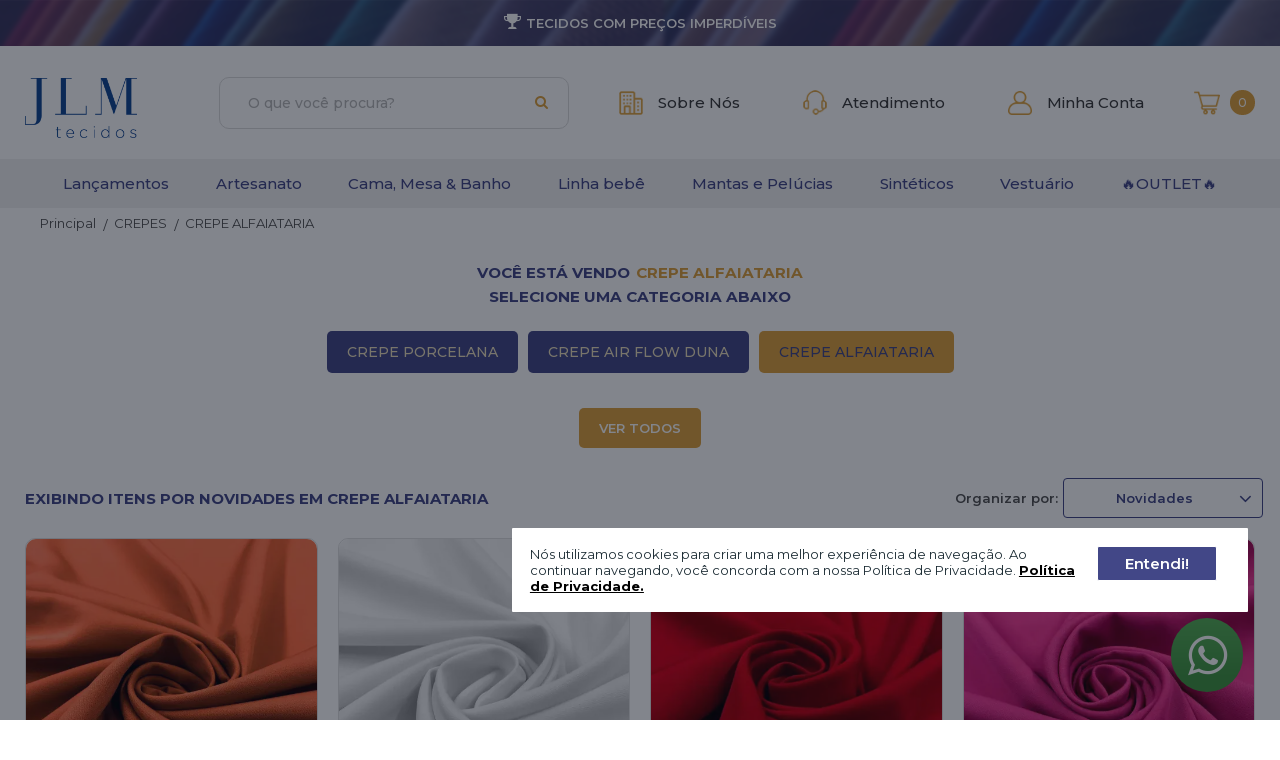

--- FILE ---
content_type: text/html; charset=UTF-8
request_url: https://www.jlmtecidos.com.br/vestuario-crepes/vestuario-crepes-crepe-alfaiataria
body_size: 21157
content:
<!DOCTYPE html> <html dir="ltr" lang="pt-br" class="unknown unknownunknown  journal-desktop is-guest skin-104 responsive-layout mobile-menu-on-tablet extended-layout backface product-grid-second-image product-list-second-image category-page category-page-343_302 layout-3 route-product-category oc2"> <head> <meta charset="UTF-8" /> <meta name="route" content="product-category-343_302"/> <meta name="viewport" content="width=device-width, initial-scale=1, minimum-scale=1, maximum-scale=1, user-scalable=no"> <meta name="format-detection" content="telephone=no"> <!-- Incluir CSS do Leaflet caso seja a página information/empresa --> <!--[if IE]><meta http-equiv="X-UA-Compatible" content="IE=Edge,chrome=1"/><![endif]--> <!--[if lt IE 9]><script src="//ie7-js.googlecode.com/svn/version/2.1(beta4)/IE9.js"></script><![endif]--> <title>CREPE ALFAIATARIA</title> <base href="https://www.jlmtecidos.com.br/" /> <meta name="description" content="Crepe Alfaiataria" /> <meta property="og:title" content="CREPE ALFAIATARIA" /> <meta property="og:site_name" content="JLM TECIDOS" /> <meta property="og:url" content="https://www.jlmtecidos.com.br/vestuario-crepes-crepe-alfaiataria" /> <meta property="og:type" content="website" /> <meta property="og:image" content="https://www.jlmtecidos.com.br/image/cache/no_image-600x315.png.webp" /> <meta property="og:image:width" content="600" /> <meta property="og:image:height" content="315" /> <meta property="twitter:card" content="summary" /> <meta property="twitter:title" content="CREPE ALFAIATARIA" /> <meta property="twitter:image" content="https://www.jlmtecidos.com.br/image/cache/no_image-200x200.png.webp" /> <meta property="twitter:image:width" content="200" /> <meta property="twitter:image:height" content="200" /> <link href="https://www.jlmtecidos.com.br/image/icones/Ativo 10.png" rel="icon" /> <link rel="canonical" href="https://www.jlmtecidos.com.br/vestuario-crepes/vestuario-crepes-crepe-alfaiataria" /> <link href="//fonts.googleapis.com/css?family=Open+Sans:regular,600%7CMontserrat:600,500,regular,700%7COswald:regular&amp;subset=latin&display=swap" rel="preload" as="style" onload="this.rel='stylesheet'"/> <link rel="stylesheet" href="https://www.jlmtecidos.com.br/catalog/view/theme/journal2/css/j-strap.css?v=e2c3761dfa1d553effdcdf9fce29ca5b87499b54ff946a6fc80cead8b58429b5" /><link rel="stylesheet" href="https://www.jlmtecidos.com.br/catalog/view/javascript/font-awesome/css/font-awesome.min.css?v=e2c3761dfa1d553effdcdf9fce29ca5b87499b54ff946a6fc80cead8b58429b5" /><link rel="stylesheet" href="https://www.jlmtecidos.com.br/catalog/view/theme/journal2/lib/jquery.ui/jquery-ui-slider.min.css?v=e2c3761dfa1d553effdcdf9fce29ca5b87499b54ff946a6fc80cead8b58429b5" /><link rel="stylesheet" href="https://www.jlmtecidos.com.br/catalog/view/theme/journal2/lib/owl-carousel/owl.carousel.css?v=e2c3761dfa1d553effdcdf9fce29ca5b87499b54ff946a6fc80cead8b58429b5" /><link rel="stylesheet" href="https://www.jlmtecidos.com.br/catalog/view/theme/journal2/lib/owl-carousel/owl.transitions.css?v=e2c3761dfa1d553effdcdf9fce29ca5b87499b54ff946a6fc80cead8b58429b5" /><link rel="stylesheet" href="https://www.jlmtecidos.com.br/catalog/view/theme/journal2/lib/magnific-popup/magnific-popup.css?v=e2c3761dfa1d553effdcdf9fce29ca5b87499b54ff946a6fc80cead8b58429b5" /><link rel="stylesheet" href="https://www.jlmtecidos.com.br/catalog/view/theme/journal2/css/hint.min.css?v=e2c3761dfa1d553effdcdf9fce29ca5b87499b54ff946a6fc80cead8b58429b5" /><link rel="stylesheet" href="https://www.jlmtecidos.com.br/catalog/view/theme/jlm_novo/css/journal.css?v=22f63e3579400ab921dd6ef2945017fd55c9afc8918c1ab52c440b0632644e50" /><link rel="stylesheet" href="https://www.jlmtecidos.com.br/catalog/view/theme/journal2/css/features.css?v=e2c3761dfa1d553effdcdf9fce29ca5b87499b54ff946a6fc80cead8b58429b5" /><link rel="stylesheet" href="https://www.jlmtecidos.com.br/catalog/view/theme/jlm_novo/css/header.css?v=83c6c3de5b3d3338ac89e30a584c93ce8002f7b765dd69ef44c7bf54969df514" /><link rel="stylesheet" href="https://www.jlmtecidos.com.br/catalog/view/theme/jlm_novo/css/cart.css?v=e2c3761dfa1d553effdcdf9fce29ca5b87499b54ff946a6fc80cead8b58429b5" /><link rel="stylesheet" href="https://www.jlmtecidos.com.br/catalog/view/theme/jlm_novo/css/module.css?v=e2c3761dfa1d553effdcdf9fce29ca5b87499b54ff946a6fc80cead8b58429b5" /><link rel="stylesheet" href="https://www.jlmtecidos.com.br/catalog/view/theme/jlm_novo/css/module_jlm.css?v=5c485d7a856fa7e278b7ea8f1b88eed3bbecb9e2dcf563d74b4ec0880aa82da5" /><link rel="stylesheet" href="https://www.jlmtecidos.com.br/catalog/view/theme/jlm_novo/css/pages.css?v=e2c3761dfa1d553effdcdf9fce29ca5b87499b54ff946a6fc80cead8b58429b5" /><link rel="stylesheet" href="https://www.jlmtecidos.com.br/catalog/view/theme/jlm_novo/css/account.css?v=0292ac639a60b9a3e43d0750d1e8cc6aeeff9f5b06b5aafc92799cbb6943cfa9" /><link rel="stylesheet" href="https://www.jlmtecidos.com.br/catalog/view/theme/journal2/css/blog-manager.css?v=e2c3761dfa1d553effdcdf9fce29ca5b87499b54ff946a6fc80cead8b58429b5" /><link rel="stylesheet" href="https://www.jlmtecidos.com.br/catalog/view/theme/journal2/css/side-column.css?v=e2c3761dfa1d553effdcdf9fce29ca5b87499b54ff946a6fc80cead8b58429b5" /><link rel="stylesheet" href="https://www.jlmtecidos.com.br/catalog/view/theme/jlm_novo/css/product.css?v=83c6c3de5b3d3338ac89e30a584c93ce8002f7b765dd69ef44c7bf54969df514" /><link rel="stylesheet" href="https://www.jlmtecidos.com.br/catalog/view/theme/jlm_novo/css/category.css?v=22f63e3579400ab921dd6ef2945017fd55c9afc8918c1ab52c440b0632644e50" /><link rel="stylesheet" href="https://www.jlmtecidos.com.br/catalog/view/theme/jlm_novo/css/footer.css?v=630f85e10f91e7b3eed83f56d6f15cea81829855be20c78320da7071d613c1c7" /><link rel="stylesheet" href="https://www.jlmtecidos.com.br/catalog/view/theme/journal2/css/icons.css?v=e2c3761dfa1d553effdcdf9fce29ca5b87499b54ff946a6fc80cead8b58429b5" /><link rel="stylesheet" href="https://www.jlmtecidos.com.br/catalog/view/theme/jlm_novo/css/whatsapp.css?v=ef0c69dd7edd60ee4b7e89f4aad9c957b51741a08f7c9a17ed3ccc6465e5dda2" /><link rel="stylesheet" href="https://www.jlmtecidos.com.br/catalog/view/theme/journal2/css/opcao-cores.css?v=e2c3761dfa1d553effdcdf9fce29ca5b87499b54ff946a6fc80cead8b58429b5" /><link rel="stylesheet" href="https://www.jlmtecidos.com.br/catalog/view/theme/journal2/css/mapa-leaflet.css?v=e2c3761dfa1d553effdcdf9fce29ca5b87499b54ff946a6fc80cead8b58429b5" /><link rel="stylesheet" href="https://www.jlmtecidos.com.br/catalog/view/theme/journal2/css/pedidos.css?v=e2c3761dfa1d553effdcdf9fce29ca5b87499b54ff946a6fc80cead8b58429b5" /><link rel="stylesheet" href="https://www.jlmtecidos.com.br/catalog/view/theme/jlm_novo/css/responsive.css?v=ea108ddf794f3c3d70060de12b00cb2957b86b7290bca3522dbd3a7c180dda19" /><link rel="stylesheet" href="https://www.jlmtecidos.com.br/catalog/view/theme/journal2/template/journal2/assets/cache/8be987deaca86c5375ba46d17c7d0b52.css" /><link href="https://fonts.googleapis.com/css2?family=Baloo+Tammudu+2&display=swap" rel="stylesheet"> <script src="https://www.jlmtecidos.com.br/catalog/view/javascript/jquery/jquery-2.1.1.min.js?v=e2c3761dfa1d553effdcdf9fce29ca5b87499b54ff946a6fc80cead8b58429b5"></script><script src="https://www.jlmtecidos.com.br/catalog/view/theme/journal2/lib/jquery/jquery-migrate-1.2.1.min.js?v=e2c3761dfa1d553effdcdf9fce29ca5b87499b54ff946a6fc80cead8b58429b5"></script><script src="https://www.jlmtecidos.com.br/catalog/view/theme/journal2/lib/jquery.ui/jquery-ui-slider.min.js?v=e2c3761dfa1d553effdcdf9fce29ca5b87499b54ff946a6fc80cead8b58429b5"></script><script src="https://www.jlmtecidos.com.br/catalog/view/javascript/common.js?v=e2c3761dfa1d553effdcdf9fce29ca5b87499b54ff946a6fc80cead8b58429b5"></script><script src="https://www.jlmtecidos.com.br/catalog/view/theme/journal2/lib/jquery.tabs/tabs.js?v=e2c3761dfa1d553effdcdf9fce29ca5b87499b54ff946a6fc80cead8b58429b5"></script><script src="https://www.jlmtecidos.com.br/catalog/view/theme/journal2/lib/owl-carousel/owl.carousel.js?v=e2c3761dfa1d553effdcdf9fce29ca5b87499b54ff946a6fc80cead8b58429b5"></script><script src="https://www.jlmtecidos.com.br/catalog/view/theme/journal2/lib/quovolver/jquery.quovolver.js?v=e2c3761dfa1d553effdcdf9fce29ca5b87499b54ff946a6fc80cead8b58429b5"></script><script src="https://www.jlmtecidos.com.br/catalog/view/theme/journal2/lib/countdown/jquery.countdown.js?v=e2c3761dfa1d553effdcdf9fce29ca5b87499b54ff946a6fc80cead8b58429b5"></script><script src="https://www.jlmtecidos.com.br/catalog/view/theme/journal2/lib/jquery.address/jquery.address.js?v=e2c3761dfa1d553effdcdf9fce29ca5b87499b54ff946a6fc80cead8b58429b5"></script><script src="https://www.jlmtecidos.com.br/catalog/view/theme/journal2/lib/touch-punch/jquery.ui.touch-punch.min.js?v=e2c3761dfa1d553effdcdf9fce29ca5b87499b54ff946a6fc80cead8b58429b5"></script><script src="https://www.jlmtecidos.com.br/catalog/view/javascript/cache/pre-cache.js?v=e2c3761dfa1d553effdcdf9fce29ca5b87499b54ff946a6fc80cead8b58429b5"></script><script src="https://www.googletagmanager.com/gtag/js?id=G-R302X3E0D2"></script><script src="https://www.jlmtecidos.com.br/catalog/view/theme/jlm_novo/js/journal.js?v=e5317ecb1063b7137ceebef18c2186467b80fa13b474d143a767bd0c67c1865a"></script><!--[if (gte IE 6)&(lte IE 8)]><script src="catalog/view/theme/journal2/lib/selectivizr/selectivizr.min.js"></script><![endif]--> <script>
    var IsLoggedIn = 0;
    var loginUsuarioNome = '';

        Journal.NOTIFICATION_BUTTONS = '<div class="notification-buttons"><a class="button notification-cart button-cart" href="#" onclick="fecharNotificacao(this); return false;">Continuar comprando</a><a class="button notification-cart button-cart" href="https://www.jlmtecidos.com.br/carrinho">Exibir carrinho</a><a  class="button notification-checkout button-cart" href="https://www.jlmtecidos.com.br/carrinho/checkout">Finalizar pedido</a></div>';
    Journal.WISHLIST_BUTTONS = '<div style="display: flex; justify-content: center;"><div class="wishlist-popup-buttons" style="display: flex; flex-direction: column; width: 50%; gap: 5px;"><a class="button wishlist-popup-button" href="https://www.jlmtecidos.com.br/conta/lista-desejos">Lista de desejos</a><a class="button wishlist-popup-button" href="https://www.jlmtecidos.com.br/conta">Minha conta</a></div></div>';
</script> <meta name="google-site-verification" content="BO75hZVqS4fraxbhQ6GtrHNcW4zLiHYAIj8EwXva4pE" /> <script>
    window.dataLayer = window.dataLayer || [];
    function gtag(){dataLayer.push(arguments);}
    gtag('js', new Date());
    </script> <script>
                gtag('config','G-R302X3E0D2');
        </script> <script>
                gtag('config','AW-820410832');
        </script> <script>
                gtag('config','G-KX2GMNDYMY');
        </script> <script>
                gtag('config','G-V3EFK6L1V3');
        </script> <script>
    //gtags, google analytics

    gtag_view_item = (data) => {
                gtag('event','view_item',{
            'items': [{
                "id"            : data['id'],
                "name"          : data['name'],
                "brand"         : data['brand'],
                "quantity"      : data['quantity'],
                "price"         : data['price']
            }]
        });
            }

    function gtag_add_cart(data){
                gtag('event', 'add_to_cart', {
            "items": [{
                "id"            : data['id'],
                "name"          : data['name'],
                "brand"         : data['brand'],
                "category"      : data['category'],
                "quantity"      : data['quantity'],
                "price"         : data['price']
            }]
        });
            }

    function gtagApi(data){
                gtag('event','select_content', {
            "content_type": "product",
            "items": [{
                "id"        : data['id'],
                "name"      : data['name']
            }]
        });
            }

    function gtag_remove_cart(data) {
                gtag('event', 'remove_from_cart', {
            "items": [{
                "id"            : data['id'],
                "name"          : data['name'],
                "brand"         : data['brand'],
                "category"      : data['category'],
                "quantity"      : data['quantity'],
                "price"         : data['price']
            }]
        });
            }

    function  gtag_remove_all_cart(data){
                var products = data['remove_products']
        products[0].forEach(function(product){
            $.each(product, function(index, value) {
                gtag('event', 'remove_from_cart', {
                    "items": [{
                        "id"            : product['product_id'],
                        "name"          : product['name'],
                        "model"         : product['model'],
                        "price"         : product['price'],
                        "price_total"   : product['total']
                    }]
                });
            })
        })
            }

</script> <script>
    (function (m, a) {
    if (!m[a]) {
      m[a] = function () { ;(m[a].q = m[a].q || []).push(arguments) }
      m[a].q = m[a].q || []
    }
})(window, 'mb_track');
    
function mailbizRecoveryCart(recoveryUrl) {
    $.ajax({
        url: recoveryUrl,
        type: 'get',
        success: function(response) {}
    })
}

(function (m, a) {
    if (m[a]) { return; }
    m[a] = function (arg) {
        var cartId = arg.cart_id;
        var userId = arg.user_id;
        var products = arg.products;
        // eg: recover cart trough an API
        products.forEach(function (product) {
           
            var recoveryProperties = product.recovery_properties;

            if(recoveryProperties.url) {
                mailbizRecoveryCart(recoveryProperties.url)
            }
           

        });
    };
})(window, 'mb_recover_cart');


   
    document.addEventListener('DOMContentLoaded', function() {
        (function(m, a, i, l, b, z, j, s) {
    if (m[z]) return;
    m[z] = {
      id: b,
      ready: 0
    };
    z = a.createElement(i);
    j = a.getElementsByTagName(i)[0];
    z.async = 1;
    z.src = l;
    j.parentNode.insertBefore(z, j);
  })(window, document, 'script', 'https://d3eq1zq78ux3cv.cloudfront.net/static/scripts/integration.min.js', '66e1d8698ddaf61308ff9802', 'MailbizIntegration');    });

</script> <meta name="facebook-domain-verification" content="j43henp9jcpwn68qrigj52e04vey96"/> <meta name="facebook-domain-verification" content="j43henp9jcpwn68qrigj52e04vey96" /> </head> <body> <script src="catalog/view/javascript/jbox/jBox.all.min.js"></script> <link href="catalog/view/css/jbox/jBox.all.min.css" rel="preload" as="style"  onload="this.rel='stylesheet'"> <!--[if lt IE 9]> <div class="old-browser">You are using an old browser. Please <a href="http://windows.microsoft.com/en-us/internet-explorer/download-ie">upgrade to a newer version</a> or <a href="http://browsehappy.com/">try a different browser</a>.</div> <![endif]--> <header class="journal-header-jlm new" id="jlm-header"> <div id="top-header"> <div class="itens"> <span  class="no-link"> <i style="margin-right: 5px; color: rgb(255, 255, 255); font-size: 17px" data-icon="&#xe0ad;"></i> <span class="top-menu-link">ENTREGA RÁPIDA PARA TODO O BRASIL</span> </span> <span  class="no-link"> <i style="margin-right: 5px; color: rgb(255, 255, 255); font-size: 17px" data-icon="&#xe645;"></i> <span class="top-menu-link">TECIDOS COM PREÇOS IMPERDÍVEIS</span> </span> <span  class="no-link"> <i style="margin-right: 5px; color: rgb(255, 255, 255); font-size: 17px" data-icon="&#xe0b2;"></i> <span class="top-menu-link">PARCELAMENTO EM ATE 6X SEM JUROS</span> </span> <span  class="no-link"> <i style="margin-right: 5px; color: rgb(255, 255, 255); font-size: 17px" data-icon="&#xe662;"></i> <span class="top-menu-link">RENOVE SEU ESTOQUE COM OS MELHORES TECIDOS</span> </span> </div> </div> <div id="header" class="journal-header"> <!-- Logo --> <div class="journal-logo"> <div id="logo"> <a href="https://www.jlmtecidos.com.br/"> <img src="https://www.jlmtecidos.com.br/image/cache/TESTE DE BANNERS /2 - logo azuljlm-807x431.png.webp" width="807" height="431" alt="JLM TECIDOS" title="JLM TECIDOS" /> </a> </div> </div> <!-- Barra de Pesquisa --> <div class="journal-search"> <div id="search" class="input-group j-min"> <input type="text"  id="search-value" name="search" value="" onchange="searchValue()" placeholder="O que você procura?" autocomplete="off" class="form-control input-lg" /> <div class="button-search"><button onclick="search()" type="button"><i></i></button></div> </div> <script>
  function searchValue(val){
    var x = document.getElementById("search-value").value;
    if(x.length >= 3){
      gtag('event','search',{'search_term':x});
    }
  }
  function search(){
    var search = "";
    if(search.length >= 3){
    gtag('event','search',{'search_term':search});
    }
  }
</script> </div> <div class="links-header"> <div class="menu-secundario"> <a href="https://www.jlmtecidos.com.br/sobre-a-empresa" ><i><img style="margin-right: 5px; " src="image/layout_jlm/icones/empresa.png" alt="" title="" /></i><span class="top-menu-link">Sobre Nós</span></a> <a href="https://www.jlmtecidos.com.br/entre-em-contato" ><i><img style="margin-right: 5px; " src="image/layout_jlm/icones/atendimento.png" alt="" title="" /></i><span class="top-menu-link">Atendimento</span></a> <a href="https://www.jlmtecidos.com.br/conta" ><i><img style="margin-right: 5px; " src="image/layout_jlm/icones/contateste.png" alt="" title="" /></i><span class="top-menu-link">Minha Conta</span></a> </div> <div class="journal-cart"> <div id="cart" class="btn-group btn-block"> <button type="button" class="btn btn-inverse btn-block btn-lg "> <a> <i><img style="margin-right: 5px; " src="image/layout_jlm/icones/carrinho-de-comprasjlm.png" alt="" title="" /></i> <span id="cart-total" data-loading-text="...">0</span> </a> </button> <div class="content  empty-cart"> <button type="button" id="close-cart"><span>x</span></button> <ul class="cart-wrapper"> <li> <div class="empty"> <img src="/image/layout_jlm/icones/empty_cart_.png"> <p class="text-center empty">Seu carrinho está vazio!</p> <a href="/">Continuar Compras > </a> </div> </li> </ul> </div> </div> <script>
 new jBox('Modal', {
    attach: '#link-mini-cart',
    width: 520,
    height: 150,
    title: "<h2>Compartilhe seu carrinho</h2>",
    ajax: {
      url: 'index.php?route=checkout/cart/generateCartLink',
      type: 'post',
      dataType: 'json',
      data: '',
      reload: 'strict',
      setContent: false,
      success: function (response) {
        html = '<p>Copie o link abaixo e compartilhe seu carrinho com outras pessoas.</p><br>'
        html += '<input type="text" id="cart-link-input" class="form-control" style="max-width: 390px;" value="' + response['link'] + '"><button onclick="copyTextClipboard()" class="btn btn-default button pull-right"">Copiar<button/>';
        this.setContent(html);
      },
      error: function () {
        this.setContent('<b style="color: #d33">Error loading content.</b>');
      }
    }
  });

 function copyTextClipboard() {
    var element = document.getElementById('cart-link-input');
    element.select();
    document.execCommand("copy");

    new jBox('Notice', {
      content: 'Copiado',
      width: 80,
      position: {
        x: 'right',
        y: 'bottom'
      },
      color: 'gray'
    });

  }
function removeAllProductsThenReloadPage(){
  $.ajax({
      url : "index.php?route=checkout/cart/removeAllProducts",
      type : 'post',
      data : {
            status : true
      },
  }).done(() => {
    location.reload();
  })
}
 function removeItemCatalog () {
     $.ajax({
          url : "index.php?route=tecmicro/checkout/removeProductCheckout",
          type : 'post',
          data : {
               status : true
          },
     })
      .done(function(msg){

     });
  }
  function removeSession(){
    window.sessionStorage.removeItem("shipping_method");
  }
</script> </div> </div> <!-- Menu de categorias --> </div> <div class="journal-menu j-min xs-100 sm-100 md-100 lg-100 xl-100"> <div class="mobile-trigger"></div> <ul class="super-menu mobile-menu menu-floated" style="table-layout: "> <li class="drop-down float-left"> <a href="https://www.jlmtecidos.com.br/novidades" ><span class="main-menu-text">Lançamentos</span></a> <span class="mobile-plus">+</span> </li> <li class="drop-down float-left"> <a href="https://www.jlmtecidos.com.br/artesanato" ><span class="main-menu-text">Artesanato</span></a> <span class="mobile-plus">+</span> </li> <li class="drop-down float-left"> <a href="https://www.jlmtecidos.com.br/cama-mesa-e-banho" ><span class="main-menu-text">Cama, Mesa & Banho</span></a> <span class="mobile-plus">+</span> </li> <li class="drop-down float-left"> <a href="https://www.jlmtecidos.com.br/linha-bebe" ><span class="main-menu-text">Linha bebê</span></a> <span class="mobile-plus">+</span> </li> <li class="drop-down float-left"> <a href="https://www.jlmtecidos.com.br/linha-bebe-mantas-e-pelucias" ><span class="main-menu-text">Mantas e Pelúcias</span></a> <span class="mobile-plus">+</span> </li> <li class="drop-down float-left"> <a href="https://www.jlmtecidos.com.br/sinteticos" ><span class="main-menu-text">Sintéticos</span></a> <span class="mobile-plus">+</span> </li> <li class="drop-down float-left"> <a href="https://www.jlmtecidos.com.br/vestuario-368" ><span class="main-menu-text">Vestuário</span></a> <span class="mobile-plus">+</span> </li> <li class="drop-down float-left"> <a href="https://www.jlmtecidos.com.br/promocoes" ><span class="main-menu-text">🔥OUTLET🔥</span></a> <span class="mobile-plus">+</span> </li> </ul> </div> </header> <div class="extended-container"> <div id="container" class="container j-container category-header-2"> <ul class="breadcrumb" itemscope itemtype="https://schema.org/BreadcrumbList"> <li itemprop="itemListElement" itemscope itemtype="https://schema.org/ListItem"><a itemprop="item" href="https://www.jlmtecidos.com.br/"><span itemprop="name">Principal</span></a> <meta itemprop="position" content="1" /> </li> <li itemprop="itemListElement" itemscope itemtype="https://schema.org/ListItem"><a itemprop="item" href="https://www.jlmtecidos.com.br/vestuario-crepes"><span itemprop="name">CREPES</span></a> <meta itemprop="position" content="2" /> </li> <li itemprop="itemListElement" itemscope itemtype="https://schema.org/ListItem"><a itemprop="item" href="https://www.jlmtecidos.com.br/vestuario-crepes/vestuario-crepes-crepe-alfaiataria"><span itemprop="name">CREPE ALFAIATARIA</span></a> <meta itemprop="position" content="3" /> </li> </ul> <div class="row"> <div id="content" class="col-sm-12 "> <div id="mobile-filter-tecmicro-filters" class="side-column"></div> <div class="banner-categoria box  static-banners hide-on-phone banner-categoria " style="" id="static-banners-1699849160" > <div> <div class="box-content "> </div> </div> </div> <div id="journal-super-filter-71" style="margin-bottom:30px;"  class="journal-sf" data-filters-action="index.php?route=module/journal2_super_filter/filters&amp;module_id=71" data-products-action="index.php?route=module/journal2_super_filter/products&amp;module_id=71" data-route="product/category" data-path="302" data-manufacturer="" data-search="" data-tag=""  data-loading-text="Carregando..." data-currency-left="R$ " data-currency-right="" data-currency-decimal="," data-currency-thousand="." data-st="E.R."> <input type="hidden" class="sf-page" value="" /> <div class="box" id="box-71"> <div id="box-categories" title="SELECIONE UMA CATEGORIA ABAIXO" class="box categories column menu sf-personalized sf-single"> <span class="category-span">Você está vendo  <strong style="padding-left: 6px; color: #dea23c;"> CREPE ALFAIATARIA</strong></span> <h3 class="title-categories"> <span class="desktop">
                SELECIONE UMA CATEGORIA ABAIXO            </span> </h3> <div class="box-content category-list new"> <a class="category " 
                        href="https://www.jlmtecidos.com.br/vestuario-crepes/vestuario-crepes-crepe-porcelana"> <span class="sf-name">CREPE PORCELANA</span> </a> <a class="category " 
                        href="https://www.jlmtecidos.com.br/vestuario-crepes/vestuario-crepes-crepe-air-flow-duna"> <span class="sf-name">CREPE AIR FLOW DUNA</span> </a> <a class="category active" 
                        href="https://www.jlmtecidos.com.br/vestuario-crepes/vestuario-crepes-crepe-alfaiataria"> <span class="sf-name">CREPE ALFAIATARIA</span> </a> </div> <button id="all-categories" class="more-categories"> <span aria-hidden="true" class="icon-angle"></span></button> <div id="filtro-ver-todos" class="ver-todos">
            VER TODOS        </div> <script>
window.addEventListener("load", function() {
    // Função para verificar se o elemento tem overflow oculto
    function temOverflowOculto(elemento) {
        return (
            elemento.scrollHeight > elemento.clientHeight ||
            elemento.scrollWidth > elemento.clientWidth
        );
    }

    // Detecta largura da janela
    let dispositivo = window.innerWidth;

    // Seleciona elementos
    let category_title = document.querySelector(".categories .title-categories");
    let btn_category = document.getElementById("all-categories");
    let elm_category_list = document.querySelector('.category-list');
    let box_categories = document.getElementById("box-categories");

    // Função para ajustar altura da lista
    function ajustarAlturaLista() {
        let items = elm_category_list.querySelectorAll('.category');
        let itemHeight = items[0]?.clientHeight || 43;
        let numItens = items.length;

        if (numItens <= 5) {
            elm_category_list.style.height = "";
            elm_category_list.style.maxHeight = "";
            btn_category.style.display = "none";
        } else {
            let initialHeight = (dispositivo > 760)
                ? (itemHeight + 10) * Math.min(4, numItens)
                : itemHeight * Math.min(5, numItens);

            elm_category_list.style.height = initialHeight + "px";

            if (temOverflowOculto(elm_category_list)) {
                elm_category_list.classList.add('show-more');
            } else {
                elm_category_list.style.height = '';
            }

        }
    }

    // Inicializa altura da lista
    ajustarAlturaLista();

    // Comportamento mobile: clicar no título da categoria
    if (dispositivo < 761 && category_title) {
        category_title.addEventListener("click", function() {
            box_categories.classList.toggle('mobile-show');
            if (elm_category_list.classList.contains('show')) {
                btn_category.click();
            }
        });
    }

    // Botão “ver todas as categorias”
    if (btn_category) {
        btn_category.addEventListener("click", function() {
            elm_category_list.classList.toggle('show');

            // Overflow temporário para iOS evitar espaço em branco
            elm_category_list.style.overflow = 'hidden';

            setTimeout(() => {
                let items = elm_category_list.querySelectorAll('.category');
                let itemHeight = items[0]?.clientHeight || 43;
                let numItens = items.length;

                if (elm_category_list.classList.contains("show")) {
                    elm_category_list.style.height = '';
                    if(dispositivo < 761){
                        let expandedHeight = itemHeight * numItens;
                        elm_category_list.style.maxHeight = expandedHeight + 'px';
                    } else {
                        elm_category_list.style.maxHeight = '';
                    }
                } else {
                    let initialHeight = (dispositivo > 760)
                        ? (itemHeight + 10) * Math.min(4, numItens)
                        : itemHeight * Math.min(5, numItens);
                    elm_category_list.style.height = initialHeight + "px";
                    elm_category_list.style.maxHeight = '';
                }

                // Remove overflow escondido após ajuste
                elm_category_list.style.overflow = '';

            }, 50);
        });
    }
});
</script> </div> <script>

var statusFiltroCategory = "fechado";
$( ".sf-category .minimiza_super_filter" ).click(function() {
    $(".sf-category .minimiza_super_filter").parent().find('.box-content').toggle(400);
    if($(".sf-category .minimiza_super_filter a").html()=="_")
        $(".sf-category .minimiza_super_filter a").html("+");
    else
        $(".sf-category .minimiza_super_filter a").html("_");
});
if(statusFiltroCategory=="fechado")
    $(".sf-category .minimiza_super_filter" ).trigger('click');


</script> </div> </div> <script>
        Journal.SuperFilter.init($('#journal-super-filter-71'));
    </script> <a style="display:none;" id="mobile-filter-tecmicro-a"> <div id="mobile-filter-tecmicro">
                        Refine sua busca <i class="fa fa-angle-down" aria-hidden="true"></i> </div> </a> <!-- Se for a página de pesquisa, adicionar os filtros de pesquisa --> <!-- Descrição acima --> <div class="filter-title"> <h1 class="heading-title">
                    Exibindo itens por <span class="sort-order-category">
                        DESC                    </span> em CREPE ALFAIATARIA</h1> <div class="product-filter"> <div  style="display:none;"  class="display"> <a onclick="Journal.gridView()" class="grid-view"><i style="margin-right: 5px; color: rgb(119, 119, 119); font-size: 32px" data-icon="&#xe689;"></i></a> <a onclick="Journal.listView()" class="list-view"><i style="margin-right: 5px; color: rgb(119, 119, 119); font-size: 32px" data-icon="&#xe68c;"></i></a> </div> <div style="display:none;"  class="product-compare"><a href="https://www.jlmtecidos.com.br/comparacao-produtos" id="compare-total">Comparação de produtos (0)</a></div> <div style="display:none;"  class="limit"><b>Exibir:</b> <select onchange="location = this.value;"> <option value="https://www.jlmtecidos.com.br/index.php?route=product/category&amp;path=343_302&amp;limit=24" selected="selected">24</option> <option value="https://www.jlmtecidos.com.br/index.php?route=product/category&amp;path=343_302&amp;limit=25">25</option> <option value="https://www.jlmtecidos.com.br/index.php?route=product/category&amp;path=343_302&amp;limit=50">50</option> <option value="https://www.jlmtecidos.com.br/index.php?route=product/category&amp;path=343_302&amp;limit=75">75</option> <option value="https://www.jlmtecidos.com.br/index.php?route=product/category&amp;path=343_302&amp;limit=100">100</option> </select> </div> <div class="sort sort-custom-select"> <b>Organizar por:</b> <div id="selectedSortDisplay" class="selected-sort-display"> <span></span> </div> <select id="sortSelect" onchange="location = this.value;" style="display: none;"> <option value="https://www.jlmtecidos.com.br/index.php?route=product/category&amp;path=343_302&amp;sort=p.date_added&amp;order=DESC" selected data-original-value="p.date_added-DESC">
                                        Novidades                                    </option> <option value="https://www.jlmtecidos.com.br/index.php?route=product/category&amp;path=343_302&amp;sort=p.price&amp;order=ASC"  data-original-value="p.price-ASC">
                                        Preço (menor &gt; maior)                                    </option> <option value="https://www.jlmtecidos.com.br/index.php?route=product/category&amp;path=343_302&amp;sort=p.price&amp;order=DESC"  data-original-value="p.price-DESC">
                                        Preço (maior &gt; menor)                                    </option> <option value="https://www.jlmtecidos.com.br/index.php?route=product/category&amp;path=343_302&amp;sort=p.bestseller&amp;order=DESC"  data-original-value="p.bestseller-DESC">
                                        Mais Vendidos                                    </option> </select> <ul id="customSortList" class="custom-sort-list"> <li data-value="p.date_added-DESC" data-href="https://www.jlmtecidos.com.br/index.php?route=product/category&amp;path=343_302&amp;sort=p.date_added&amp;order=DESC" class="selected">
                                        Novidades                                    </li> <li data-value="p.price-ASC" data-href="https://www.jlmtecidos.com.br/index.php?route=product/category&amp;path=343_302&amp;sort=p.price&amp;order=ASC" class="">
                                        Preço (menor &gt; maior)                                    </li> <li data-value="p.price-DESC" data-href="https://www.jlmtecidos.com.br/index.php?route=product/category&amp;path=343_302&amp;sort=p.price&amp;order=DESC" class="">
                                        Preço (maior &gt; menor)                                    </li> <li data-value="p.bestseller-DESC" data-href="https://www.jlmtecidos.com.br/index.php?route=product/category&amp;path=343_302&amp;sort=p.bestseller&amp;order=DESC" class="">
                                        Mais Vendidos                                    </li> </ul> </div> <script>
                            document.addEventListener('DOMContentLoaded', function() {
                                const customSortContainer = document.querySelector('.sort-custom-select');
                                const selectedSortDisplay = document.getElementById('selectedSortDisplay');
                                const selectedSortDisplaySpan = selectedSortDisplay.querySelector('span');
                                const customSortList = document.getElementById('customSortList');
                                const sortSelect = document.getElementById('sortSelect');
                                // Novo: Referência ao span dentro do h1
                                const sortOrderCategorySpan = document.querySelector('.heading-title .sort-order-category');
                                
                                // Não precisamos mais do originalPageTitle se apenas o span for atualizado
                                // const originalPageTitle = pageTitle ? pageTitle.textContent.trim() : ''; 
                        
                                // Função para atualizar o display do item selecionado
                                function updateSelectedDisplayText(text) {
                                    selectedSortDisplaySpan.textContent = text;
                                }
                        
                                // Função para atualizar o texto dentro do span.sort-order-category
                                function updateSortOrderCategory(text) {
                                    if (sortOrderCategorySpan) {
                                        sortOrderCategorySpan.textContent = text;
                                    }
                                }
                        
                                // Função para fechar a lista
                                function closeCustomList() {
                                    customSortList.classList.remove('active');
                                    selectedSortDisplay.classList.remove('active');
                                }
                        
                                // Função para abrir a lista
                                function openCustomList() {
                                    closeCustomList(); // Fecha outras possíveis listas abertas (se houver)
                                    customSortList.classList.add('active');
                                    selectedSortDisplay.classList.add('active');
                                }
                        
                                // 1. Lógica para abrir/fechar a lista ao clicar no display
                                selectedSortDisplay.addEventListener('click', function(event) {
                                    event.stopPropagation(); // Impede que o clique "borbulhe" e feche a lista imediatamente
                                    if (customSortList.classList.contains('active')) {
                                        closeCustomList();
                                    } else {
                                        openCustomList();
                                    }
                                });
                        
                                // 2. Lógica para selecionar um item da lista customizada
                                customSortList.addEventListener('click', function(event) {
                                    const clickedItem = event.target.closest('li');
                        
                                    if (clickedItem) {
                                        const selectedValue = clickedItem.getAttribute('data-value');
                                        const selectedText = clickedItem.textContent.trim();
                        
                                        // 2.1. Atualizar a seleção visual na lista customizada
                                        customSortList.querySelectorAll('li').forEach(item => {
                                            item.classList.remove('selected');
                                        });
                                        clickedItem.classList.add('selected');
                        
                                        // 2.2. Atualizar o texto do display
                                        updateSelectedDisplayText(selectedText);
                        
                                        // 2.3. Atualizar o texto dentro do span.sort-order-category
                                        updateSortOrderCategory(selectedText);
                        
                                        // 2.4. Sincronizar com o <select> oculto e disparar o evento 'change'
                                        let optionFound = false;
                                        for (let i = 0; i < sortSelect.options.length; i++) {
                                            if (sortSelect.options[i].getAttribute('data-original-value') === selectedValue) {
                                                sortSelect.value = sortSelect.options[i].value;
                                                optionFound = true;
                                                break;
                                            }
                                        }
                        
                                        if (optionFound) {
                                            const changeEvent = new Event('change', { bubbles: true });
                                            sortSelect.dispatchEvent(changeEvent);
                                        }
                        
                                        // 2.5. Fechar a lista após a seleção
                                        closeCustomList();
                                    }
                                });
                        
                                // 3. Fechar a lista se o usuário clicar fora do componente
                                document.addEventListener('click', function(event) {
                                    if (!customSortContainer.contains(event.target)) {
                                        closeCustomList();
                                    }
                                });
                        
                                // 4. Sincronização inicial: Exibir o item selecionado e atualizar o span no H1 ao carregar a página
                                const currentSelectedOption = sortSelect.querySelector('option[selected]');
                                if (currentSelectedOption) {
                                    const currentSelectedValue = currentSelectedOption.getAttribute('data-original-value');
                                    const listItemToSelect = customSortList.querySelector(`li[data-value="${currentSelectedValue}"]`);
                                    if (listItemToSelect) {
                                        listItemToSelect.classList.add('selected');
                                    }
                                    const selectedTextOnLoad = currentSelectedOption.textContent.trim();
                                    updateSelectedDisplayText(selectedTextOnLoad);
                                    updateSortOrderCategory(selectedTextOnLoad); // Atualiza o span no H1 no carregamento
                                } else {
                                    // Se nenhum item estiver selecionado por padrão, exibe o primeiro item do select
                                    if (sortSelect.options.length > 0) {
                                        const firstSelectedText = sortSelect.options[0].textContent.trim();
                                        updateSelectedDisplayText(firstSelectedText);
                                        updateSortOrderCategory(firstSelectedText); // Atualiza o span no H1 com o primeiro item
                                        const firstListItem = customSortList.querySelector('li');
                                        if(firstListItem) {
                                            firstListItem.classList.add('selected');
                                        }
                                    } else {
                                        updateSortOrderCategory(''); // Limpa o span se não houver opções de ordenação
                                    }
                                }
                            });
                        </script> </div> </div> <div class="row main-products product-list" data-grid-classes="xs-50 sm-50 md-33 lg-25 xl-25 display-both block-button"> <div class="product-list-item xs-100 sm-100 md-100 lg-100 xl-100"> <div class="product-thumb "> <div class="image"> <a href="https://www.jlmtecidos.com.br/vestuario-crepes/vestuario-crepes-crepe-alfaiataria/tecido-alfaiataria-ultra-span-barbie-92-poliester-8-elastano-1-50m-largura-terracota-10157" data-list="Página categoria" data-product-id="10157" onclick="gtagApi({'id' : `10157`, 'name' : `Tecido Alfaiataria Ultra Span Barbie 92% Poliéster 8% Elastano 1,50m Largura - Terracota`}); listClick(event, this)"  class="has-second-image" style="background: url('https://www.jlmtecidos.com.br/image/cache/data/Produtos/TE/Tecido-Alfaiataria-Ultra-Span-92-Poliester-8-Elastano-150m-Largura-0162-TERRACOTA-0EA99517-18-500x500.jpg.webp') no-repeat;" > <img class=" first-image" width="500" height="500" src="https://www.jlmtecidos.com.br/image/cache/data/Produtos/TE/Tecido-Alfaiataria-Ultra-Span-92-Poliester-8-Elastano-150m-Largura-0162-TERRACOTA-B2A47379-17-500x500.jpg.webp" data-src="https://www.jlmtecidos.com.br/image/cache/data/Produtos/TE/Tecido-Alfaiataria-Ultra-Span-92-Poliester-8-Elastano-150m-Largura-0162-TERRACOTA-B2A47379-17-500x500.jpg.webp" title="Tecido Alfaiataria Ultra Span Barbie 92% Poliéster 8% Elastano 1,50m Largura - Terracota" alt="Tecido Alfaiataria Ultra Span Barbie 92% Poliéster 8% Elastano 1,50m Largura - Terracota" /> </a> </div> <div class="product-details"> <div class="name"> <a href="https://www.jlmtecidos.com.br/vestuario-crepes/vestuario-crepes-crepe-alfaiataria/tecido-alfaiataria-ultra-span-barbie-92-poliester-8-elastano-1-50m-largura-terracota-10157" data-list="Página categoria" data-product-id="10157" onclick='listClick(event, this)'>
                                                        Tecido Alfaiataria Ultra Span Barbie 92% Poliéster 8% Elastano 1,50m Largura - Terracota                                                    </a> </div> <div class="price"> <span class="price-regular">R$ 20,70</span> <li class="product-parcelamento" itemprop="parcelamento"><span class="qtd-parcela">6x </span> <span class="product-page-txt">de </span><span class="vlr-parcela">R$3,45</span></li> <!-- Fim Popup para mostrar todas as formas de parcelamento--> </div> <div class="cart "> <!-- Verificar se a configuração quantity price está como enable no admin-journal --> <!-- FIM Verificar se a configuração quantity price está como enable no admin-journal --> <a href="https://www.jlmtecidos.com.br/vestuario-crepes/vestuario-crepes-crepe-alfaiataria/tecido-alfaiataria-ultra-span-barbie-92-poliester-8-elastano-1-50m-largura-terracota-10157" onclick="gtagApi({'id' : '10157', 'name' : 'Tecido Alfaiataria Ultra Span Barbie 92% Poliéster 8% Elastano 1,50m Largura - Terracota'}); " data-stepper-quantity="0.5" class="button hint--top" data-hint="Comprar" id="botao_comprar_2067628444"> <span class="button-cart-text">Eu quero</span> </a> </div> <div class="wishlist"><a onclick="addToWishList('10157');" class="hint--top" data-hint="Adicionar à lista de desejos"><i class="wishlist-icon"></i><span class="button-wishlist-text">Adicionar à lista de desejos</span></a></div> <div class="compare"><a onclick="addToCompare('10157');" class="hint--top" data-hint="Comparar este produto"><i class="compare-icon"></i><span class="button-compare-text">Comparar este produto</span></a></div> </div> </div> </div> <div class="product-list-item xs-100 sm-100 md-100 lg-100 xl-100"> <div class="product-thumb "> <div class="image"> <a href="https://www.jlmtecidos.com.br/vestuario-crepes/vestuario-crepes-crepe-alfaiataria/tecido-alfaiataria-ultra-span-barbie-92-poliester-8-elastano-1-50m-largura-branco-10149" data-list="Página categoria" data-product-id="10149" onclick="gtagApi({'id' : `10149`, 'name' : `Tecido Alfaiataria Ultra Span Barbie 92% Poliéster 8% Elastano 1,50m Largura - Branco`}); listClick(event, this)"  class="has-second-image" style="background: url('https://www.jlmtecidos.com.br/image/cache/data/Produtos/TE/Tecido-Alfaiataria-Ultra-Span-92-Poliester-8-Elastano-150m-Largura-0002-BRANCO-53669575-2-500x500.jpg.webp') no-repeat;" > <img class=" first-image" width="500" height="500" src="https://www.jlmtecidos.com.br/image/cache/data/Produtos/TE/Tecido-Alfaiataria-Ultra-Span-92-Poliester-8-Elastano-150m-Largura-0002-BRANCO-AC64F509-1-500x500.jpg.webp" data-src="https://www.jlmtecidos.com.br/image/cache/data/Produtos/TE/Tecido-Alfaiataria-Ultra-Span-92-Poliester-8-Elastano-150m-Largura-0002-BRANCO-AC64F509-1-500x500.jpg.webp" title="Tecido Alfaiataria Ultra Span Barbie 92% Poliéster 8% Elastano 1,50m Largura - Branco" alt="Tecido Alfaiataria Ultra Span Barbie 92% Poliéster 8% Elastano 1,50m Largura - Branco" /> </a> </div> <div class="product-details"> <div class="name"> <a href="https://www.jlmtecidos.com.br/vestuario-crepes/vestuario-crepes-crepe-alfaiataria/tecido-alfaiataria-ultra-span-barbie-92-poliester-8-elastano-1-50m-largura-branco-10149" data-list="Página categoria" data-product-id="10149" onclick='listClick(event, this)'>
                                                        Tecido Alfaiataria Ultra Span Barbie 92% Poliéster 8% Elastano 1,50m Largura - Branco                                                    </a> </div> <div class="price"> <span class="price-regular">R$ 20,70</span> <li class="product-parcelamento" itemprop="parcelamento"><span class="qtd-parcela">6x </span> <span class="product-page-txt">de </span><span class="vlr-parcela">R$3,45</span></li> <!-- Fim Popup para mostrar todas as formas de parcelamento--> </div> <div class="cart "> <!-- Verificar se a configuração quantity price está como enable no admin-journal --> <!-- FIM Verificar se a configuração quantity price está como enable no admin-journal --> <a href="https://www.jlmtecidos.com.br/vestuario-crepes/vestuario-crepes-crepe-alfaiataria/tecido-alfaiataria-ultra-span-barbie-92-poliester-8-elastano-1-50m-largura-branco-10149" onclick="gtagApi({'id' : '10149', 'name' : 'Tecido Alfaiataria Ultra Span Barbie 92% Poliéster 8% Elastano 1,50m Largura - Branco'}); " data-stepper-quantity="0.5" class="button hint--top" data-hint="Comprar" id="botao_comprar_988432985"> <span class="button-cart-text">Eu quero</span> </a> </div> <div class="wishlist"><a onclick="addToWishList('10149');" class="hint--top" data-hint="Adicionar à lista de desejos"><i class="wishlist-icon"></i><span class="button-wishlist-text">Adicionar à lista de desejos</span></a></div> <div class="compare"><a onclick="addToCompare('10149');" class="hint--top" data-hint="Comparar este produto"><i class="compare-icon"></i><span class="button-compare-text">Comparar este produto</span></a></div> </div> </div> </div> <div class="product-list-item xs-100 sm-100 md-100 lg-100 xl-100"> <div class="product-thumb "> <div class="image"> <a href="https://www.jlmtecidos.com.br/vestuario-crepes/vestuario-crepes-crepe-alfaiataria/tecido-alfaiataria-ultra-span-barbie-92-poliester-8-elastano-1-50m-largura-vermelho-10150" data-list="Página categoria" data-product-id="10150" onclick="gtagApi({'id' : `10150`, 'name' : `Tecido Alfaiataria Ultra Span Barbie 92% Poliéster 8% Elastano 1,50m Largura - Vermelho`}); listClick(event, this)"  class="has-second-image" style="background: url('https://www.jlmtecidos.com.br/image/cache/data/Produtos/TE/Tecido-Alfaiataria-Ultra-Span-92-Poliester-8-Elastano-150m-Largura-0003-VERMELHO-D7524213-4-500x500.jpg.webp') no-repeat;" > <img class=" first-image" width="500" height="500" src="https://www.jlmtecidos.com.br/image/cache/data/Produtos/TE/Tecido-Alfaiataria-Ultra-Span-92-Poliester-8-Elastano-150m-Largura-0003-VERMELHO-96D4AA90-3-500x500.jpg.webp" data-src="https://www.jlmtecidos.com.br/image/cache/data/Produtos/TE/Tecido-Alfaiataria-Ultra-Span-92-Poliester-8-Elastano-150m-Largura-0003-VERMELHO-96D4AA90-3-500x500.jpg.webp" title="Tecido Alfaiataria Ultra Span Barbie 92% Poliéster 8% Elastano 1,50m Largura - Vermelho" alt="Tecido Alfaiataria Ultra Span Barbie 92% Poliéster 8% Elastano 1,50m Largura - Vermelho" /> </a> </div> <div class="product-details"> <div class="name"> <a href="https://www.jlmtecidos.com.br/vestuario-crepes/vestuario-crepes-crepe-alfaiataria/tecido-alfaiataria-ultra-span-barbie-92-poliester-8-elastano-1-50m-largura-vermelho-10150" data-list="Página categoria" data-product-id="10150" onclick='listClick(event, this)'>
                                                        Tecido Alfaiataria Ultra Span Barbie 92% Poliéster 8% Elastano 1,50m Largura - Vermelho                                                    </a> </div> <div class="price"> <span class="price-regular">R$ 20,70</span> <li class="product-parcelamento" itemprop="parcelamento"><span class="qtd-parcela">6x </span> <span class="product-page-txt">de </span><span class="vlr-parcela">R$3,45</span></li> <!-- Fim Popup para mostrar todas as formas de parcelamento--> </div> <div class="cart "> <!-- Verificar se a configuração quantity price está como enable no admin-journal --> <!-- FIM Verificar se a configuração quantity price está como enable no admin-journal --> <a href="https://www.jlmtecidos.com.br/vestuario-crepes/vestuario-crepes-crepe-alfaiataria/tecido-alfaiataria-ultra-span-barbie-92-poliester-8-elastano-1-50m-largura-vermelho-10150" onclick="gtagApi({'id' : '10150', 'name' : 'Tecido Alfaiataria Ultra Span Barbie 92% Poliéster 8% Elastano 1,50m Largura - Vermelho'}); " data-stepper-quantity="0.5" class="button hint--top" data-hint="Comprar" id="botao_comprar_418606237"> <span class="button-cart-text">Eu quero</span> </a> </div> <div class="wishlist"><a onclick="addToWishList('10150');" class="hint--top" data-hint="Adicionar à lista de desejos"><i class="wishlist-icon"></i><span class="button-wishlist-text">Adicionar à lista de desejos</span></a></div> <div class="compare"><a onclick="addToCompare('10150');" class="hint--top" data-hint="Comparar este produto"><i class="compare-icon"></i><span class="button-compare-text">Comparar este produto</span></a></div> </div> </div> </div> <div class="product-list-item xs-100 sm-100 md-100 lg-100 xl-100"> <div class="product-thumb "> <div class="image"> <a href="https://www.jlmtecidos.com.br/vestuario-crepes/vestuario-crepes-crepe-alfaiataria/tecido-alfaiataria-ultra-span-barbie-92-poliester-8-elastano-1-50m-largura-pink-10151" data-list="Página categoria" data-product-id="10151" onclick="gtagApi({'id' : `10151`, 'name' : `Tecido Alfaiataria Ultra Span Barbie 92% Poliéster 8% Elastano 1,50m Largura - Pink`}); listClick(event, this)"  class="has-second-image" style="background: url('https://www.jlmtecidos.com.br/image/cache/data/Produtos/TE/Tecido-Alfaiataria-Ultra-Span-92-Poliester-8-Elastano-150m-Largura-0015-PINK-69F305AD-6-500x500.jpg.webp') no-repeat;" > <img class=" first-image" width="500" height="500" src="https://www.jlmtecidos.com.br/image/cache/data/Produtos/TE/Tecido-Alfaiataria-Ultra-Span-92-Poliester-8-Elastano-150m-Largura-0015-PINK-341BB1E1-5-500x500.jpg.webp" data-src="https://www.jlmtecidos.com.br/image/cache/data/Produtos/TE/Tecido-Alfaiataria-Ultra-Span-92-Poliester-8-Elastano-150m-Largura-0015-PINK-341BB1E1-5-500x500.jpg.webp" title="Tecido Alfaiataria Ultra Span Barbie 92% Poliéster 8% Elastano 1,50m Largura - Pink" alt="Tecido Alfaiataria Ultra Span Barbie 92% Poliéster 8% Elastano 1,50m Largura - Pink" /> </a> </div> <div class="product-details"> <div class="name"> <a href="https://www.jlmtecidos.com.br/vestuario-crepes/vestuario-crepes-crepe-alfaiataria/tecido-alfaiataria-ultra-span-barbie-92-poliester-8-elastano-1-50m-largura-pink-10151" data-list="Página categoria" data-product-id="10151" onclick='listClick(event, this)'>
                                                        Tecido Alfaiataria Ultra Span Barbie 92% Poliéster 8% Elastano 1,50m Largura - Pink                                                    </a> </div> <div class="price"> <span class="price-regular">R$ 20,70</span> <li class="product-parcelamento" itemprop="parcelamento"><span class="qtd-parcela">6x </span> <span class="product-page-txt">de </span><span class="vlr-parcela">R$3,45</span></li> <!-- Fim Popup para mostrar todas as formas de parcelamento--> </div> <div class="cart "> <!-- Verificar se a configuração quantity price está como enable no admin-journal --> <!-- FIM Verificar se a configuração quantity price está como enable no admin-journal --> <a href="https://www.jlmtecidos.com.br/vestuario-crepes/vestuario-crepes-crepe-alfaiataria/tecido-alfaiataria-ultra-span-barbie-92-poliester-8-elastano-1-50m-largura-pink-10151" onclick="gtagApi({'id' : '10151', 'name' : 'Tecido Alfaiataria Ultra Span Barbie 92% Poliéster 8% Elastano 1,50m Largura - Pink'}); " data-stepper-quantity="0.5" class="button hint--top" data-hint="Comprar" id="botao_comprar_3388559"> <span class="button-cart-text">Eu quero</span> </a> </div> <div class="wishlist"><a onclick="addToWishList('10151');" class="hint--top" data-hint="Adicionar à lista de desejos"><i class="wishlist-icon"></i><span class="button-wishlist-text">Adicionar à lista de desejos</span></a></div> <div class="compare"><a onclick="addToCompare('10151');" class="hint--top" data-hint="Comparar este produto"><i class="compare-icon"></i><span class="button-compare-text">Comparar este produto</span></a></div> </div> </div> </div> <div class="product-list-item xs-100 sm-100 md-100 lg-100 xl-100"> <div class="product-thumb "> <div class="image"> <a href="https://www.jlmtecidos.com.br/vestuario-crepes/vestuario-crepes-crepe-alfaiataria/tecido-alfaiataria-ultra-span-barbie-92-poliester-8-elastano-1-50m-largura-rosa-bebe-10152" data-list="Página categoria" data-product-id="10152" onclick="gtagApi({'id' : `10152`, 'name' : `Tecido Alfaiataria Ultra Span Barbie 92% Poliéster 8% Elastano 1,50m Largura - Rosa bebê`}); listClick(event, this)"  class="has-second-image" style="background: url('https://www.jlmtecidos.com.br/image/cache/data/Produtos/TE/Tecido-Alfaiataria-Ultra-Span-92-Poliester-8-Elastano-150m-Largura-0019-ROSA-BEBE-2F256214-8-500x500.jpg.webp') no-repeat;" > <img class=" first-image" width="500" height="500" src="https://www.jlmtecidos.com.br/image/cache/data/Produtos/TE/Tecido-Alfaiataria-Ultra-Span-92-Poliester-8-Elastano-150m-Largura-0019-ROSA-BEBE-81F3973C-7-500x500.jpg.webp" data-src="https://www.jlmtecidos.com.br/image/cache/data/Produtos/TE/Tecido-Alfaiataria-Ultra-Span-92-Poliester-8-Elastano-150m-Largura-0019-ROSA-BEBE-81F3973C-7-500x500.jpg.webp" title="Tecido Alfaiataria Ultra Span Barbie 92% Poliéster 8% Elastano 1,50m Largura - Rosa bebê" alt="Tecido Alfaiataria Ultra Span Barbie 92% Poliéster 8% Elastano 1,50m Largura - Rosa bebê" /> </a> </div> <div class="product-details"> <div class="name"> <a href="https://www.jlmtecidos.com.br/vestuario-crepes/vestuario-crepes-crepe-alfaiataria/tecido-alfaiataria-ultra-span-barbie-92-poliester-8-elastano-1-50m-largura-rosa-bebe-10152" data-list="Página categoria" data-product-id="10152" onclick='listClick(event, this)'>
                                                        Tecido Alfaiataria Ultra Span Barbie 92% Poliéster 8% Elastano 1,50m Largura - Rosa bebê                                                    </a> </div> <div class="price"> <span class="price-regular">R$ 20,70</span> <li class="product-parcelamento" itemprop="parcelamento"><span class="qtd-parcela">6x </span> <span class="product-page-txt">de </span><span class="vlr-parcela">R$3,45</span></li> <!-- Fim Popup para mostrar todas as formas de parcelamento--> </div> <div class="cart "> <!-- Verificar se a configuração quantity price está como enable no admin-journal --> <!-- FIM Verificar se a configuração quantity price está como enable no admin-journal --> <a href="https://www.jlmtecidos.com.br/vestuario-crepes/vestuario-crepes-crepe-alfaiataria/tecido-alfaiataria-ultra-span-barbie-92-poliester-8-elastano-1-50m-largura-rosa-bebe-10152" onclick="gtagApi({'id' : '10152', 'name' : 'Tecido Alfaiataria Ultra Span Barbie 92% Poliéster 8% Elastano 1,50m Largura - Rosa bebê'}); " data-stepper-quantity="0.5" class="button hint--top" data-hint="Comprar" id="botao_comprar_1122524460"> <span class="button-cart-text">Eu quero</span> </a> </div> <div class="wishlist"><a onclick="addToWishList('10152');" class="hint--top" data-hint="Adicionar à lista de desejos"><i class="wishlist-icon"></i><span class="button-wishlist-text">Adicionar à lista de desejos</span></a></div> <div class="compare"><a onclick="addToCompare('10152');" class="hint--top" data-hint="Comparar este produto"><i class="compare-icon"></i><span class="button-compare-text">Comparar este produto</span></a></div> </div> </div> </div> <div class="product-list-item xs-100 sm-100 md-100 lg-100 xl-100"> <div class="product-thumb "> <div class="image"> <a href="https://www.jlmtecidos.com.br/vestuario-crepes/vestuario-crepes-crepe-alfaiataria/tecido-alfaiataria-ultra-span-barbie-92-poliester-8-elastano-1-50m-largura-verde-10153" data-list="Página categoria" data-product-id="10153" onclick="gtagApi({'id' : `10153`, 'name' : `Tecido Alfaiataria Ultra Span Barbie 92% Poliéster 8% Elastano 1,50m Largura - Verde`}); listClick(event, this)"  class="has-second-image" style="background: url('https://www.jlmtecidos.com.br/image/cache/data/Produtos/TE/Tecido-Alfaiataria-Ultra-Span-92-Poliester-8-Elastano-150m-Largura-0044-VERDE-747B6B97-10-500x500.jpg.webp') no-repeat;" > <img class=" first-image" width="500" height="500" src="https://www.jlmtecidos.com.br/image/cache/data/Produtos/TE/Tecido-Alfaiataria-Ultra-Span-92-Poliester-8-Elastano-150m-Largura-0044-VERDE-ED2158C4-9-500x500.jpg.webp" data-src="https://www.jlmtecidos.com.br/image/cache/data/Produtos/TE/Tecido-Alfaiataria-Ultra-Span-92-Poliester-8-Elastano-150m-Largura-0044-VERDE-ED2158C4-9-500x500.jpg.webp" title="Tecido Alfaiataria Ultra Span Barbie 92% Poliéster 8% Elastano 1,50m Largura - Verde" alt="Tecido Alfaiataria Ultra Span Barbie 92% Poliéster 8% Elastano 1,50m Largura - Verde" /> </a> </div> <div class="product-details"> <div class="name"> <a href="https://www.jlmtecidos.com.br/vestuario-crepes/vestuario-crepes-crepe-alfaiataria/tecido-alfaiataria-ultra-span-barbie-92-poliester-8-elastano-1-50m-largura-verde-10153" data-list="Página categoria" data-product-id="10153" onclick='listClick(event, this)'>
                                                        Tecido Alfaiataria Ultra Span Barbie 92% Poliéster 8% Elastano 1,50m Largura - Verde                                                    </a> </div> <div class="price"> <span class="price-regular">R$ 20,70</span> <li class="product-parcelamento" itemprop="parcelamento"><span class="qtd-parcela">6x </span> <span class="product-page-txt">de </span><span class="vlr-parcela">R$3,45</span></li> <!-- Fim Popup para mostrar todas as formas de parcelamento--> </div> <div class="cart "> <!-- Verificar se a configuração quantity price está como enable no admin-journal --> <!-- FIM Verificar se a configuração quantity price está como enable no admin-journal --> <a href="https://www.jlmtecidos.com.br/vestuario-crepes/vestuario-crepes-crepe-alfaiataria/tecido-alfaiataria-ultra-span-barbie-92-poliester-8-elastano-1-50m-largura-verde-10153" onclick="gtagApi({'id' : '10153', 'name' : 'Tecido Alfaiataria Ultra Span Barbie 92% Poliéster 8% Elastano 1,50m Largura - Verde'}); " data-stepper-quantity="0.5" class="button hint--top" data-hint="Comprar" id="botao_comprar_1816484969"> <span class="button-cart-text">Eu quero</span> </a> </div> <div class="wishlist"><a onclick="addToWishList('10153');" class="hint--top" data-hint="Adicionar à lista de desejos"><i class="wishlist-icon"></i><span class="button-wishlist-text">Adicionar à lista de desejos</span></a></div> <div class="compare"><a onclick="addToCompare('10153');" class="hint--top" data-hint="Comparar este produto"><i class="compare-icon"></i><span class="button-compare-text">Comparar este produto</span></a></div> </div> </div> </div> <div class="product-list-item xs-100 sm-100 md-100 lg-100 xl-100"> <div class="product-thumb "> <div class="image"> <a href="https://www.jlmtecidos.com.br/vestuario-crepes/vestuario-crepes-crepe-alfaiataria/tecido-alfaiataria-ultra-span-barbie-92-poliester-8-elastano-1-50m-largura-preto-10154" data-list="Página categoria" data-product-id="10154" onclick="gtagApi({'id' : `10154`, 'name' : `Tecido Alfaiataria Ultra Span Barbie 92% Poliéster 8% Elastano 1,50m Largura - Preto`}); listClick(event, this)"  class="has-second-image" style="background: url('https://www.jlmtecidos.com.br/image/cache/data/Produtos/TE/Tecido-Alfaiataria-Ultra-Span-92-Poliester-8-Elastano-150m-Largura-0101-PRETO-92C5675E-12-500x500.jpg.webp') no-repeat;" > <img class=" first-image" width="500" height="500" src="https://www.jlmtecidos.com.br/image/cache/data/Produtos/TE/Tecido-Alfaiataria-Ultra-Span-92-Poliester-8-Elastano-150m-Largura-0101-PRETO-BAAECFF5-11-500x500.jpg.webp" data-src="https://www.jlmtecidos.com.br/image/cache/data/Produtos/TE/Tecido-Alfaiataria-Ultra-Span-92-Poliester-8-Elastano-150m-Largura-0101-PRETO-BAAECFF5-11-500x500.jpg.webp" title="Tecido Alfaiataria Ultra Span Barbie 92% Poliéster 8% Elastano 1,50m Largura - Preto" alt="Tecido Alfaiataria Ultra Span Barbie 92% Poliéster 8% Elastano 1,50m Largura - Preto" /> </a> <span style="top:0;" class="label-selo_1"><img src="https://www.jlmtecidos.com.br/image/SELOS/MAIS.png" style="width:95px; padding:1px;" /></span> </div> <div class="product-details"> <div class="name"> <a href="https://www.jlmtecidos.com.br/vestuario-crepes/vestuario-crepes-crepe-alfaiataria/tecido-alfaiataria-ultra-span-barbie-92-poliester-8-elastano-1-50m-largura-preto-10154" data-list="Página categoria" data-product-id="10154" onclick='listClick(event, this)'>
                                                        Tecido Alfaiataria Ultra Span Barbie 92% Poliéster 8% Elastano 1,50m Largura - Preto                                                    </a> </div> <div class="price"> <span class="price-regular">R$ 20,70</span> <li class="product-parcelamento" itemprop="parcelamento"><span class="qtd-parcela">6x </span> <span class="product-page-txt">de </span><span class="vlr-parcela">R$3,45</span></li> <!-- Fim Popup para mostrar todas as formas de parcelamento--> </div> <div class="cart "> <!-- Verificar se a configuração quantity price está como enable no admin-journal --> <!-- FIM Verificar se a configuração quantity price está como enable no admin-journal --> <a href="https://www.jlmtecidos.com.br/vestuario-crepes/vestuario-crepes-crepe-alfaiataria/tecido-alfaiataria-ultra-span-barbie-92-poliester-8-elastano-1-50m-largura-preto-10154" onclick="gtagApi({'id' : '10154', 'name' : 'Tecido Alfaiataria Ultra Span Barbie 92% Poliéster 8% Elastano 1,50m Largura - Preto'}); " data-stepper-quantity="0.5" class="button hint--top" data-hint="Comprar" id="botao_comprar_641153650"> <span class="button-cart-text">Eu quero</span> </a> </div> <div class="wishlist"><a onclick="addToWishList('10154');" class="hint--top" data-hint="Adicionar à lista de desejos"><i class="wishlist-icon"></i><span class="button-wishlist-text">Adicionar à lista de desejos</span></a></div> <div class="compare"><a onclick="addToCompare('10154');" class="hint--top" data-hint="Comparar este produto"><i class="compare-icon"></i><span class="button-compare-text">Comparar este produto</span></a></div> </div> </div> </div> <div class="product-list-item xs-100 sm-100 md-100 lg-100 xl-100"> <div class="product-thumb "> <div class="image"> <a href="https://www.jlmtecidos.com.br/vestuario-crepes/vestuario-crepes-crepe-alfaiataria/tecido-alfaiataria-ultra-span-barbie-92-poliester-8-elastano-1-50m-largura-bege-claro-10155" data-list="Página categoria" data-product-id="10155" onclick="gtagApi({'id' : `10155`, 'name' : `Tecido Alfaiataria Ultra Span Barbie 92% Poliéster 8% Elastano 1,50m Largura - Bege claro`}); listClick(event, this)"  class="has-second-image" style="background: url('https://www.jlmtecidos.com.br/image/cache/data/Produtos/TE/Tecido-Alfaiataria-Ultra-Span-92-Poliester-8-Elastano-150m-Largura-0110-BEGE-CLARO-597BB7AD-14-500x500.jpg.webp') no-repeat;" > <img class=" first-image" width="500" height="500" src="https://www.jlmtecidos.com.br/image/cache/data/Produtos/TE/Tecido-Alfaiataria-Ultra-Span-92-Poliester-8-Elastano-150m-Largura-0110-BEGE-CLARO-EB1D9F2B-13-500x500.jpg.webp" data-src="https://www.jlmtecidos.com.br/image/cache/data/Produtos/TE/Tecido-Alfaiataria-Ultra-Span-92-Poliester-8-Elastano-150m-Largura-0110-BEGE-CLARO-EB1D9F2B-13-500x500.jpg.webp" title="Tecido Alfaiataria Ultra Span Barbie 92% Poliéster 8% Elastano 1,50m Largura - Bege claro" alt="Tecido Alfaiataria Ultra Span Barbie 92% Poliéster 8% Elastano 1,50m Largura - Bege claro" /> </a> </div> <div class="product-details"> <div class="name"> <a href="https://www.jlmtecidos.com.br/vestuario-crepes/vestuario-crepes-crepe-alfaiataria/tecido-alfaiataria-ultra-span-barbie-92-poliester-8-elastano-1-50m-largura-bege-claro-10155" data-list="Página categoria" data-product-id="10155" onclick='listClick(event, this)'>
                                                        Tecido Alfaiataria Ultra Span Barbie 92% Poliéster 8% Elastano 1,50m Largura - Bege claro                                                    </a> </div> <div class="price"> <span class="price-regular">R$ 20,70</span> <li class="product-parcelamento" itemprop="parcelamento"><span class="qtd-parcela">6x </span> <span class="product-page-txt">de </span><span class="vlr-parcela">R$3,45</span></li> <!-- Fim Popup para mostrar todas as formas de parcelamento--> </div> <div class="cart "> <!-- Verificar se a configuração quantity price está como enable no admin-journal --> <!-- FIM Verificar se a configuração quantity price está como enable no admin-journal --> <a href="https://www.jlmtecidos.com.br/vestuario-crepes/vestuario-crepes-crepe-alfaiataria/tecido-alfaiataria-ultra-span-barbie-92-poliester-8-elastano-1-50m-largura-bege-claro-10155" onclick="gtagApi({'id' : '10155', 'name' : 'Tecido Alfaiataria Ultra Span Barbie 92% Poliéster 8% Elastano 1,50m Largura - Bege claro'}); " data-stepper-quantity="0.5" class="button hint--top" data-hint="Comprar" id="botao_comprar_1263372254"> <span class="button-cart-text">Eu quero</span> </a> </div> <div class="wishlist"><a onclick="addToWishList('10155');" class="hint--top" data-hint="Adicionar à lista de desejos"><i class="wishlist-icon"></i><span class="button-wishlist-text">Adicionar à lista de desejos</span></a></div> <div class="compare"><a onclick="addToCompare('10155');" class="hint--top" data-hint="Comparar este produto"><i class="compare-icon"></i><span class="button-compare-text">Comparar este produto</span></a></div> </div> </div> </div> <div class="product-list-item xs-100 sm-100 md-100 lg-100 xl-100"> <div class="product-thumb "> <div class="image"> <a href="https://www.jlmtecidos.com.br/vestuario-crepes/vestuario-crepes-crepe-alfaiataria/tecido-alfaiataria-ultra-span-barbie-92-poliester-8-elastano-1-50m-largura-caramelo-10156" data-list="Página categoria" data-product-id="10156" onclick="gtagApi({'id' : `10156`, 'name' : `Tecido Alfaiataria Ultra Span Barbie 92% Poliéster 8% Elastano 1,50m Largura - Caramelo`}); listClick(event, this)"  class="has-second-image" style="background: url('https://www.jlmtecidos.com.br/image/cache/data/Produtos/TE/Tecido-Alfaiataria-Ultra-Span-92-Poliester-8-Elastano-150m-Largura-0142-CARAMELO-09874BCB-16-500x500.jpg.webp') no-repeat;" > <img class=" first-image" width="500" height="500" src="https://www.jlmtecidos.com.br/image/cache/data/Produtos/TE/Tecido-Alfaiataria-Ultra-Span-92-Poliester-8-Elastano-150m-Largura-0142-CARAMELO-173692E1-15-500x500.jpg.webp" data-src="https://www.jlmtecidos.com.br/image/cache/data/Produtos/TE/Tecido-Alfaiataria-Ultra-Span-92-Poliester-8-Elastano-150m-Largura-0142-CARAMELO-173692E1-15-500x500.jpg.webp" title="Tecido Alfaiataria Ultra Span Barbie 92% Poliéster 8% Elastano 1,50m Largura - Caramelo" alt="Tecido Alfaiataria Ultra Span Barbie 92% Poliéster 8% Elastano 1,50m Largura - Caramelo" /> </a> </div> <div class="product-details"> <div class="name"> <a href="https://www.jlmtecidos.com.br/vestuario-crepes/vestuario-crepes-crepe-alfaiataria/tecido-alfaiataria-ultra-span-barbie-92-poliester-8-elastano-1-50m-largura-caramelo-10156" data-list="Página categoria" data-product-id="10156" onclick='listClick(event, this)'>
                                                        Tecido Alfaiataria Ultra Span Barbie 92% Poliéster 8% Elastano 1,50m Largura - Caramelo                                                    </a> </div> <div class="price"> <span class="price-regular">R$ 20,70</span> <li class="product-parcelamento" itemprop="parcelamento"><span class="qtd-parcela">6x </span> <span class="product-page-txt">de </span><span class="vlr-parcela">R$3,45</span></li> <!-- Fim Popup para mostrar todas as formas de parcelamento--> </div> <div class="cart "> <!-- Verificar se a configuração quantity price está como enable no admin-journal --> <!-- FIM Verificar se a configuração quantity price está como enable no admin-journal --> <a href="https://www.jlmtecidos.com.br/vestuario-crepes/vestuario-crepes-crepe-alfaiataria/tecido-alfaiataria-ultra-span-barbie-92-poliester-8-elastano-1-50m-largura-caramelo-10156" onclick="gtagApi({'id' : '10156', 'name' : 'Tecido Alfaiataria Ultra Span Barbie 92% Poliéster 8% Elastano 1,50m Largura - Caramelo'}); " data-stepper-quantity="0.5" class="button hint--top" data-hint="Comprar" id="botao_comprar_2116173207"> <span class="button-cart-text">Eu quero</span> </a> </div> <div class="wishlist"><a onclick="addToWishList('10156');" class="hint--top" data-hint="Adicionar à lista de desejos"><i class="wishlist-icon"></i><span class="button-wishlist-text">Adicionar à lista de desejos</span></a></div> <div class="compare"><a onclick="addToCompare('10156');" class="hint--top" data-hint="Comparar este produto"><i class="compare-icon"></i><span class="button-compare-text">Comparar este produto</span></a></div> </div> </div> </div> <div class="product-list-item xs-100 sm-100 md-100 lg-100 xl-100"> <div class="product-thumb "> <div class="image"> <a href="https://www.jlmtecidos.com.br/vestuario-crepes/vestuario-crepes-crepe-alfaiataria/tecido-alfaiataria-ultra-span-barbie-92-poliester-8-elastano-1-50m-largura-azul-marinho-noite-11730" data-list="Página categoria" data-product-id="11730" onclick="gtagApi({'id' : `11730`, 'name' : `Tecido Alfaiataria Ultra Span Barbie 92% Poliéster 8% Elastano 1,50m Largura - Azul marinho noite`}); listClick(event, this)"  class="has-second-image" style="background: url('https://www.jlmtecidos.com.br/image/cache/data/Produtos/TE/Tecido-Alfaiataria-Ultra-Span-Barbie-92-Poliester-8-Elastano-150m-Largura-0004-AZUL-MARINHO-NOITE-2BEB42C4-6-500x500.jpg.webp') no-repeat;" > <img class=" first-image" width="500" height="500" src="https://www.jlmtecidos.com.br/image/cache/data/Produtos/TE/Tecido-Alfaiataria-Ultra-Span-Barbie-92-Poliester-8-Elastano-150m-Largura-0004-AZUL-MARINHO-NOITE-AF46E9FB-5-500x500.jpg.webp" data-src="https://www.jlmtecidos.com.br/image/cache/data/Produtos/TE/Tecido-Alfaiataria-Ultra-Span-Barbie-92-Poliester-8-Elastano-150m-Largura-0004-AZUL-MARINHO-NOITE-AF46E9FB-5-500x500.jpg.webp" title="Tecido Alfaiataria Ultra Span Barbie 92% Poliéster 8% Elastano 1,50m Largura - Azul marinho noite" alt="Tecido Alfaiataria Ultra Span Barbie 92% Poliéster 8% Elastano 1,50m Largura - Azul marinho noite" /> </a> </div> <div class="product-details"> <div class="name"> <a href="https://www.jlmtecidos.com.br/vestuario-crepes/vestuario-crepes-crepe-alfaiataria/tecido-alfaiataria-ultra-span-barbie-92-poliester-8-elastano-1-50m-largura-azul-marinho-noite-11730" data-list="Página categoria" data-product-id="11730" onclick='listClick(event, this)'>
                                                        Tecido Alfaiataria Ultra Span Barbie 92% Poliéster 8% Elastano 1,50m Largura - Azul marinho noite                                                    </a> </div> <div class="price"> <span class="price-regular">R$ 20,70</span> <li class="product-parcelamento" itemprop="parcelamento"><span class="qtd-parcela">6x </span> <span class="product-page-txt">de </span><span class="vlr-parcela">R$3,45</span></li> <!-- Fim Popup para mostrar todas as formas de parcelamento--> </div> <div class="cart "> <!-- Verificar se a configuração quantity price está como enable no admin-journal --> <!-- FIM Verificar se a configuração quantity price está como enable no admin-journal --> <a href="https://www.jlmtecidos.com.br/vestuario-crepes/vestuario-crepes-crepe-alfaiataria/tecido-alfaiataria-ultra-span-barbie-92-poliester-8-elastano-1-50m-largura-azul-marinho-noite-11730" onclick="gtagApi({'id' : '11730', 'name' : 'Tecido Alfaiataria Ultra Span Barbie 92% Poliéster 8% Elastano 1,50m Largura - Azul marinho noite'}); " data-stepper-quantity="0.5" class="button hint--top" data-hint="Comprar" id="botao_comprar_1869754169"> <span class="button-cart-text">Eu quero</span> </a> </div> <div class="wishlist"><a onclick="addToWishList('11730');" class="hint--top" data-hint="Adicionar à lista de desejos"><i class="wishlist-icon"></i><span class="button-wishlist-text">Adicionar à lista de desejos</span></a></div> <div class="compare"><a onclick="addToCompare('11730');" class="hint--top" data-hint="Comparar este produto"><i class="compare-icon"></i><span class="button-compare-text">Comparar este produto</span></a></div> </div> </div> </div> <div class="product-list-item xs-100 sm-100 md-100 lg-100 xl-100"> <div class="product-thumb "> <div class="image"> <a href="https://www.jlmtecidos.com.br/vestuario-crepes/vestuario-crepes-crepe-alfaiataria/tecido-alfaiataria-ultra-span-barbie-92-poliester-8-elastano-1-50m-largura-azul-marinho-10160" data-list="Página categoria" data-product-id="10160" onclick="gtagApi({'id' : `10160`, 'name' : `Tecido Alfaiataria Ultra Span Barbie 92% Poliéster 8% Elastano 1,50m Largura - Azul marinho`}); listClick(event, this)"  class="has-second-image" style="background: url('https://www.jlmtecidos.com.br/image/cache/data/Produtos/TE/Tecido-Alfaiataria-Ultra-Span-92-Poliester-8-Elastano-150m-Largura-0610-AZUL-MARINHO-04C35D97-24-500x500.jpg.webp') no-repeat;" > <img class=" first-image" width="500" height="500" src="https://www.jlmtecidos.com.br/image/cache/data/Produtos/TE/Tecido-Alfaiataria-Ultra-Span-92-Poliester-8-Elastano-150m-Largura-0610-AZUL-MARINHO-9B9C959E-23-500x500.jpg.webp" data-src="https://www.jlmtecidos.com.br/image/cache/data/Produtos/TE/Tecido-Alfaiataria-Ultra-Span-92-Poliester-8-Elastano-150m-Largura-0610-AZUL-MARINHO-9B9C959E-23-500x500.jpg.webp" title="Tecido Alfaiataria Ultra Span Barbie 92% Poliéster 8% Elastano 1,50m Largura - Azul marinho" alt="Tecido Alfaiataria Ultra Span Barbie 92% Poliéster 8% Elastano 1,50m Largura - Azul marinho" /> </a> </div> <div class="product-details"> <div class="name"> <a href="https://www.jlmtecidos.com.br/vestuario-crepes/vestuario-crepes-crepe-alfaiataria/tecido-alfaiataria-ultra-span-barbie-92-poliester-8-elastano-1-50m-largura-azul-marinho-10160" data-list="Página categoria" data-product-id="10160" onclick='listClick(event, this)'>
                                                        Tecido Alfaiataria Ultra Span Barbie 92% Poliéster 8% Elastano 1,50m Largura - Azul marinho                                                    </a> </div> <div class="price"> <span class="price-regular">R$ 20,70</span> <li class="product-parcelamento" itemprop="parcelamento"><span class="qtd-parcela">6x </span> <span class="product-page-txt">de </span><span class="vlr-parcela">R$3,45</span></li> <!-- Fim Popup para mostrar todas as formas de parcelamento--> </div> <div class="cart "> <!-- Verificar se a configuração quantity price está como enable no admin-journal --> <!-- FIM Verificar se a configuração quantity price está como enable no admin-journal --> <a href="https://www.jlmtecidos.com.br/vestuario-crepes/vestuario-crepes-crepe-alfaiataria/tecido-alfaiataria-ultra-span-barbie-92-poliester-8-elastano-1-50m-largura-azul-marinho-10160" onclick="gtagApi({'id' : '10160', 'name' : 'Tecido Alfaiataria Ultra Span Barbie 92% Poliéster 8% Elastano 1,50m Largura - Azul marinho'}); " data-stepper-quantity="0.5" class="button hint--top" data-hint="Comprar" id="botao_comprar_727366128"> <span class="button-cart-text">Eu quero</span> </a> </div> <div class="wishlist"><a onclick="addToWishList('10160');" class="hint--top" data-hint="Adicionar à lista de desejos"><i class="wishlist-icon"></i><span class="button-wishlist-text">Adicionar à lista de desejos</span></a></div> <div class="compare"><a onclick="addToCompare('10160');" class="hint--top" data-hint="Comparar este produto"><i class="compare-icon"></i><span class="button-compare-text">Comparar este produto</span></a></div> </div> </div> </div> <div class="product-list-item xs-100 sm-100 md-100 lg-100 xl-100"> <div class="product-thumb "> <div class="image"> <a href="https://www.jlmtecidos.com.br/vestuario-crepes/vestuario-crepes-crepe-alfaiataria/tecido-alfaiataria-ultra-span-barbie-92-poliester-8-elastano-1-50m-largura-azul-ceu-10159" data-list="Página categoria" data-product-id="10159" onclick="gtagApi({'id' : `10159`, 'name' : `Tecido Alfaiataria Ultra Span Barbie 92% Poliéster 8% Elastano 1,50m Largura - Azul céu`}); listClick(event, this)"  class="has-second-image" style="background: url('https://www.jlmtecidos.com.br/image/cache/data/Produtos/TE/Tecido-Alfaiataria-Ultra-Span-92-Poliester-8-Elastano-150m-Largura-0580-AZUL-CEU-01C0C668-22-500x500.jpg.webp') no-repeat;" > <img class=" first-image" width="500" height="500" src="https://www.jlmtecidos.com.br/image/cache/data/Produtos/TE/Tecido-Alfaiataria-Ultra-Span-92-Poliester-8-Elastano-150m-Largura-0580-AZUL-CEU-2A1A0307-21-500x500.jpg.webp" data-src="https://www.jlmtecidos.com.br/image/cache/data/Produtos/TE/Tecido-Alfaiataria-Ultra-Span-92-Poliester-8-Elastano-150m-Largura-0580-AZUL-CEU-2A1A0307-21-500x500.jpg.webp" title="Tecido Alfaiataria Ultra Span Barbie 92% Poliéster 8% Elastano 1,50m Largura - Azul céu" alt="Tecido Alfaiataria Ultra Span Barbie 92% Poliéster 8% Elastano 1,50m Largura - Azul céu" /> </a> </div> <div class="product-details"> <div class="name"> <a href="https://www.jlmtecidos.com.br/vestuario-crepes/vestuario-crepes-crepe-alfaiataria/tecido-alfaiataria-ultra-span-barbie-92-poliester-8-elastano-1-50m-largura-azul-ceu-10159" data-list="Página categoria" data-product-id="10159" onclick='listClick(event, this)'>
                                                        Tecido Alfaiataria Ultra Span Barbie 92% Poliéster 8% Elastano 1,50m Largura - Azul céu                                                    </a> </div> <div class="price"> <span class="price-regular">R$ 20,70</span> <li class="product-parcelamento" itemprop="parcelamento"><span class="qtd-parcela">6x </span> <span class="product-page-txt">de </span><span class="vlr-parcela">R$3,45</span></li> <!-- Fim Popup para mostrar todas as formas de parcelamento--> </div> <div class="cart "> <!-- Verificar se a configuração quantity price está como enable no admin-journal --> <!-- FIM Verificar se a configuração quantity price está como enable no admin-journal --> <a href="https://www.jlmtecidos.com.br/vestuario-crepes/vestuario-crepes-crepe-alfaiataria/tecido-alfaiataria-ultra-span-barbie-92-poliester-8-elastano-1-50m-largura-azul-ceu-10159" onclick="gtagApi({'id' : '10159', 'name' : 'Tecido Alfaiataria Ultra Span Barbie 92% Poliéster 8% Elastano 1,50m Largura - Azul céu'}); " data-stepper-quantity="0.5" class="button hint--top" data-hint="Comprar" id="botao_comprar_910253251"> <span class="button-cart-text">Eu quero</span> </a> </div> <div class="wishlist"><a onclick="addToWishList('10159');" class="hint--top" data-hint="Adicionar à lista de desejos"><i class="wishlist-icon"></i><span class="button-wishlist-text">Adicionar à lista de desejos</span></a></div> <div class="compare"><a onclick="addToCompare('10159');" class="hint--top" data-hint="Comparar este produto"><i class="compare-icon"></i><span class="button-compare-text">Comparar este produto</span></a></div> </div> </div> </div> <div class="product-list-item xs-100 sm-100 md-100 lg-100 xl-100"> <div class="product-thumb "> <div class="image"> <a href="https://www.jlmtecidos.com.br/vestuario-crepes/vestuario-crepes-crepe-alfaiataria/tecido-alfaiataria-ultra-span-barbie-92-poliester-8-elastano-1-50m-largura-azul-royal-claro-11455" data-list="Página categoria" data-product-id="11455" onclick="gtagApi({'id' : `11455`, 'name' : `Tecido Alfaiataria Ultra Span Barbie 92% Poliéster 8% Elastano 1,50m Largura - Azul royal claro`}); listClick(event, this)"  class="has-second-image" style="background: url('https://www.jlmtecidos.com.br/image/cache/data/Produtos/TE/Tecido-Alfaiataria-Ultra-Span-92-Poliester-8-Elastano-150m-Largura-0008-AZUL-ROYAL-CLARO-AA17FD04-6-500x500.jpg.webp') no-repeat;" > <img class=" first-image" width="500" height="500" src="https://www.jlmtecidos.com.br/image/cache/data/Produtos/TE/Tecido-Alfaiataria-Ultra-Span-92-Poliester-8-Elastano-150m-Largura-0008-AZUL-ROYAL-CLARO-66B745A9-5-500x500.jpg.webp" data-src="https://www.jlmtecidos.com.br/image/cache/data/Produtos/TE/Tecido-Alfaiataria-Ultra-Span-92-Poliester-8-Elastano-150m-Largura-0008-AZUL-ROYAL-CLARO-66B745A9-5-500x500.jpg.webp" title="Tecido Alfaiataria Ultra Span Barbie 92% Poliéster 8% Elastano 1,50m Largura - Azul royal claro" alt="Tecido Alfaiataria Ultra Span Barbie 92% Poliéster 8% Elastano 1,50m Largura - Azul royal claro" /> </a> </div> <div class="product-details"> <div class="name"> <a href="https://www.jlmtecidos.com.br/vestuario-crepes/vestuario-crepes-crepe-alfaiataria/tecido-alfaiataria-ultra-span-barbie-92-poliester-8-elastano-1-50m-largura-azul-royal-claro-11455" data-list="Página categoria" data-product-id="11455" onclick='listClick(event, this)'>
                                                        Tecido Alfaiataria Ultra Span Barbie 92% Poliéster 8% Elastano 1,50m Largura - Azul royal claro                                                    </a> </div> <div class="price"> <span class="price-regular">R$ 20,70</span> <li class="product-parcelamento" itemprop="parcelamento"><span class="qtd-parcela">6x </span> <span class="product-page-txt">de </span><span class="vlr-parcela">R$3,45</span></li> <!-- Fim Popup para mostrar todas as formas de parcelamento--> </div> <div class="cart "> <!-- Verificar se a configuração quantity price está como enable no admin-journal --> <!-- FIM Verificar se a configuração quantity price está como enable no admin-journal --> <a href="https://www.jlmtecidos.com.br/vestuario-crepes/vestuario-crepes-crepe-alfaiataria/tecido-alfaiataria-ultra-span-barbie-92-poliester-8-elastano-1-50m-largura-azul-royal-claro-11455" onclick="gtagApi({'id' : '11455', 'name' : 'Tecido Alfaiataria Ultra Span Barbie 92% Poliéster 8% Elastano 1,50m Largura - Azul royal claro'}); " data-stepper-quantity="0.5" class="button hint--top" data-hint="Comprar" id="botao_comprar_264812388"> <span class="button-cart-text">Eu quero</span> </a> </div> <div class="wishlist"><a onclick="addToWishList('11455');" class="hint--top" data-hint="Adicionar à lista de desejos"><i class="wishlist-icon"></i><span class="button-wishlist-text">Adicionar à lista de desejos</span></a></div> <div class="compare"><a onclick="addToCompare('11455');" class="hint--top" data-hint="Comparar este produto"><i class="compare-icon"></i><span class="button-compare-text">Comparar este produto</span></a></div> </div> </div> </div> <div class="product-list-item xs-100 sm-100 md-100 lg-100 xl-100"> <div class="product-thumb "> <div class="image"> <a href="https://www.jlmtecidos.com.br/vestuario-crepes/vestuario-crepes-crepe-alfaiataria/tecido-alfaiataria-ultra-span-barbie-92-poliester-8-elastano-1-50m-largura-caqui-11456" data-list="Página categoria" data-product-id="11456" onclick="gtagApi({'id' : `11456`, 'name' : `Tecido Alfaiataria Ultra Span Barbie 92% Poliéster 8% Elastano 1,50m Largura - Caqui`}); listClick(event, this)"  class="has-second-image" style="background: url('https://www.jlmtecidos.com.br/image/cache/data/Produtos/TE/Tecido-Alfaiataria-Ultra-Span-92-Poliester-8-Elastano-150m-Largura-0009-CAQUI-3E46CB7E-11-500x500.jpg.webp') no-repeat;" > <img class=" first-image" width="500" height="500" src="https://www.jlmtecidos.com.br/image/cache/data/Produtos/TE/Tecido-Alfaiataria-Ultra-Span-92-Poliester-8-Elastano-150m-Largura-0009-CAQUI-A9FD6080-10-500x500.jpg.webp" data-src="https://www.jlmtecidos.com.br/image/cache/data/Produtos/TE/Tecido-Alfaiataria-Ultra-Span-92-Poliester-8-Elastano-150m-Largura-0009-CAQUI-A9FD6080-10-500x500.jpg.webp" title="Tecido Alfaiataria Ultra Span Barbie 92% Poliéster 8% Elastano 1,50m Largura - Caqui" alt="Tecido Alfaiataria Ultra Span Barbie 92% Poliéster 8% Elastano 1,50m Largura - Caqui" /> </a> </div> <div class="product-details"> <div class="name"> <a href="https://www.jlmtecidos.com.br/vestuario-crepes/vestuario-crepes-crepe-alfaiataria/tecido-alfaiataria-ultra-span-barbie-92-poliester-8-elastano-1-50m-largura-caqui-11456" data-list="Página categoria" data-product-id="11456" onclick='listClick(event, this)'>
                                                        Tecido Alfaiataria Ultra Span Barbie 92% Poliéster 8% Elastano 1,50m Largura - Caqui                                                    </a> </div> <div class="price"> <span class="price-regular">R$ 20,70</span> <li class="product-parcelamento" itemprop="parcelamento"><span class="qtd-parcela">6x </span> <span class="product-page-txt">de </span><span class="vlr-parcela">R$3,45</span></li> <!-- Fim Popup para mostrar todas as formas de parcelamento--> </div> <div class="cart "> <!-- Verificar se a configuração quantity price está como enable no admin-journal --> <!-- FIM Verificar se a configuração quantity price está como enable no admin-journal --> <a href="https://www.jlmtecidos.com.br/vestuario-crepes/vestuario-crepes-crepe-alfaiataria/tecido-alfaiataria-ultra-span-barbie-92-poliester-8-elastano-1-50m-largura-caqui-11456" onclick="gtagApi({'id' : '11456', 'name' : 'Tecido Alfaiataria Ultra Span Barbie 92% Poliéster 8% Elastano 1,50m Largura - Caqui'}); " data-stepper-quantity="0.5" class="button hint--top" data-hint="Comprar" id="botao_comprar_1329444470"> <span class="button-cart-text">Eu quero</span> </a> </div> <div class="wishlist"><a onclick="addToWishList('11456');" class="hint--top" data-hint="Adicionar à lista de desejos"><i class="wishlist-icon"></i><span class="button-wishlist-text">Adicionar à lista de desejos</span></a></div> <div class="compare"><a onclick="addToCompare('11456');" class="hint--top" data-hint="Comparar este produto"><i class="compare-icon"></i><span class="button-compare-text">Comparar este produto</span></a></div> </div> </div> </div> <div class="product-list-item xs-100 sm-100 md-100 lg-100 xl-100"> <div class="product-thumb "> <div class="image"> <a href="https://www.jlmtecidos.com.br/vestuario-crepes/vestuario-crepes-crepe-alfaiataria/tecido-alfaiataria-ultra-span-barbie-92-poliester-8-elastano-1-50m-largura-cinza-claro-11457" data-list="Página categoria" data-product-id="11457" onclick="gtagApi({'id' : `11457`, 'name' : `Tecido Alfaiataria Ultra Span Barbie 92% Poliéster 8% Elastano 1,50m Largura - Cinza claro`}); listClick(event, this)"  class="has-second-image" style="background: url('https://www.jlmtecidos.com.br/image/cache/data/Produtos/TE/Tecido-Alfaiataria-Ultra-Span-92-Poliester-8-Elastano-150m-Largura-0012-CINZA-CLARO-1F78EEAD-16-500x500.jpg.webp') no-repeat;" > <img class=" first-image" width="500" height="500" src="https://www.jlmtecidos.com.br/image/cache/data/Produtos/TE/Tecido-Alfaiataria-Ultra-Span-92-Poliester-8-Elastano-150m-Largura-0012-CINZA-CLARO-48D144C7-15-500x500.jpg.webp" data-src="https://www.jlmtecidos.com.br/image/cache/data/Produtos/TE/Tecido-Alfaiataria-Ultra-Span-92-Poliester-8-Elastano-150m-Largura-0012-CINZA-CLARO-48D144C7-15-500x500.jpg.webp" title="Tecido Alfaiataria Ultra Span Barbie 92% Poliéster 8% Elastano 1,50m Largura - Cinza claro" alt="Tecido Alfaiataria Ultra Span Barbie 92% Poliéster 8% Elastano 1,50m Largura - Cinza claro" /> </a> </div> <div class="product-details"> <div class="name"> <a href="https://www.jlmtecidos.com.br/vestuario-crepes/vestuario-crepes-crepe-alfaiataria/tecido-alfaiataria-ultra-span-barbie-92-poliester-8-elastano-1-50m-largura-cinza-claro-11457" data-list="Página categoria" data-product-id="11457" onclick='listClick(event, this)'>
                                                        Tecido Alfaiataria Ultra Span Barbie 92% Poliéster 8% Elastano 1,50m Largura - Cinza claro                                                    </a> </div> <div class="price"> <span class="price-regular">R$ 20,70</span> <li class="product-parcelamento" itemprop="parcelamento"><span class="qtd-parcela">6x </span> <span class="product-page-txt">de </span><span class="vlr-parcela">R$3,45</span></li> <!-- Fim Popup para mostrar todas as formas de parcelamento--> </div> <div class="cart "> <!-- Verificar se a configuração quantity price está como enable no admin-journal --> <!-- FIM Verificar se a configuração quantity price está como enable no admin-journal --> <a href="https://www.jlmtecidos.com.br/vestuario-crepes/vestuario-crepes-crepe-alfaiataria/tecido-alfaiataria-ultra-span-barbie-92-poliester-8-elastano-1-50m-largura-cinza-claro-11457" onclick="gtagApi({'id' : '11457', 'name' : 'Tecido Alfaiataria Ultra Span Barbie 92% Poliéster 8% Elastano 1,50m Largura - Cinza claro'}); " data-stepper-quantity="0.5" class="button hint--top" data-hint="Comprar" id="botao_comprar_1410985309"> <span class="button-cart-text">Eu quero</span> </a> </div> <div class="wishlist"><a onclick="addToWishList('11457');" class="hint--top" data-hint="Adicionar à lista de desejos"><i class="wishlist-icon"></i><span class="button-wishlist-text">Adicionar à lista de desejos</span></a></div> <div class="compare"><a onclick="addToCompare('11457');" class="hint--top" data-hint="Comparar este produto"><i class="compare-icon"></i><span class="button-compare-text">Comparar este produto</span></a></div> </div> </div> </div> <div class="product-list-item xs-100 sm-100 md-100 lg-100 xl-100"> <div class="product-thumb "> <div class="image"> <a href="https://www.jlmtecidos.com.br/vestuario-crepes/vestuario-crepes-crepe-alfaiataria/tecido-alfaiataria-ultra-span-barbie-92-poliester-8-elastano-1-50m-largura-lilas-11458" data-list="Página categoria" data-product-id="11458" onclick="gtagApi({'id' : `11458`, 'name' : `Tecido Alfaiataria Ultra Span Barbie 92% Poliéster 8% Elastano 1,50m Largura - Lilás`}); listClick(event, this)"  class="has-second-image" style="background: url('https://www.jlmtecidos.com.br/image/cache/data/Produtos/TE/Tecido-Alfaiataria-Ultra-Span-92-Poliester-8-Elastano-150m-Largura-0033-LILAS-3317719E-24-500x500.jpg.webp') no-repeat;" > <img class=" first-image" width="500" height="500" src="https://www.jlmtecidos.com.br/image/cache/data/Produtos/TE/Tecido-Alfaiataria-Ultra-Span-92-Poliester-8-Elastano-150m-Largura-0033-LILAS-3D11544B-23-500x500.jpg.webp" data-src="https://www.jlmtecidos.com.br/image/cache/data/Produtos/TE/Tecido-Alfaiataria-Ultra-Span-92-Poliester-8-Elastano-150m-Largura-0033-LILAS-3D11544B-23-500x500.jpg.webp" title="Tecido Alfaiataria Ultra Span Barbie 92% Poliéster 8% Elastano 1,50m Largura - Lilás" alt="Tecido Alfaiataria Ultra Span Barbie 92% Poliéster 8% Elastano 1,50m Largura - Lilás" /> </a> </div> <div class="product-details"> <div class="name"> <a href="https://www.jlmtecidos.com.br/vestuario-crepes/vestuario-crepes-crepe-alfaiataria/tecido-alfaiataria-ultra-span-barbie-92-poliester-8-elastano-1-50m-largura-lilas-11458" data-list="Página categoria" data-product-id="11458" onclick='listClick(event, this)'>
                                                        Tecido Alfaiataria Ultra Span Barbie 92% Poliéster 8% Elastano 1,50m Largura - Lilás                                                    </a> </div> <div class="price"> <span class="price-regular">R$ 20,70</span> <li class="product-parcelamento" itemprop="parcelamento"><span class="qtd-parcela">6x </span> <span class="product-page-txt">de </span><span class="vlr-parcela">R$3,45</span></li> <!-- Fim Popup para mostrar todas as formas de parcelamento--> </div> <div class="cart "> <!-- Verificar se a configuração quantity price está como enable no admin-journal --> <!-- FIM Verificar se a configuração quantity price está como enable no admin-journal --> <a href="https://www.jlmtecidos.com.br/vestuario-crepes/vestuario-crepes-crepe-alfaiataria/tecido-alfaiataria-ultra-span-barbie-92-poliester-8-elastano-1-50m-largura-lilas-11458" onclick="gtagApi({'id' : '11458', 'name' : 'Tecido Alfaiataria Ultra Span Barbie 92% Poliéster 8% Elastano 1,50m Largura - Lilás'}); " data-stepper-quantity="0.5" class="button hint--top" data-hint="Comprar" id="botao_comprar_1480858119"> <span class="button-cart-text">Eu quero</span> </a> </div> <div class="wishlist"><a onclick="addToWishList('11458');" class="hint--top" data-hint="Adicionar à lista de desejos"><i class="wishlist-icon"></i><span class="button-wishlist-text">Adicionar à lista de desejos</span></a></div> <div class="compare"><a onclick="addToCompare('11458');" class="hint--top" data-hint="Comparar este produto"><i class="compare-icon"></i><span class="button-compare-text">Comparar este produto</span></a></div> </div> </div> </div> <div class="product-list-item xs-100 sm-100 md-100 lg-100 xl-100"> <div class="product-thumb "> <div class="image"> <a href="https://www.jlmtecidos.com.br/vestuario-crepes/vestuario-crepes-crepe-alfaiataria/tecido-alfaiataria-ultra-span-barbie-92-poliester-8-elastano-1-50m-largura-nude-11459" data-list="Página categoria" data-product-id="11459" onclick="gtagApi({'id' : `11459`, 'name' : `Tecido Alfaiataria Ultra Span Barbie 92% Poliéster 8% Elastano 1,50m Largura - Nude`}); listClick(event, this)"  class="has-second-image" style="background: url('https://www.jlmtecidos.com.br/image/cache/data/Produtos/TE/Tecido-Alfaiataria-Ultra-Span-92-Poliester-8-Elastano-150m-Largura-0060-NUDE-4DA3E7F5-31-500x500.jpg.webp') no-repeat;" > <img class=" first-image" width="500" height="500" src="https://www.jlmtecidos.com.br/image/cache/data/Produtos/TE/Tecido-Alfaiataria-Ultra-Span-92-Poliester-8-Elastano-150m-Largura-0060-NUDE-6E11EEB5-30-500x500.jpg.webp" data-src="https://www.jlmtecidos.com.br/image/cache/data/Produtos/TE/Tecido-Alfaiataria-Ultra-Span-92-Poliester-8-Elastano-150m-Largura-0060-NUDE-6E11EEB5-30-500x500.jpg.webp" title="Tecido Alfaiataria Ultra Span Barbie 92% Poliéster 8% Elastano 1,50m Largura - Nude" alt="Tecido Alfaiataria Ultra Span Barbie 92% Poliéster 8% Elastano 1,50m Largura - Nude" /> </a> </div> <div class="product-details"> <div class="name"> <a href="https://www.jlmtecidos.com.br/vestuario-crepes/vestuario-crepes-crepe-alfaiataria/tecido-alfaiataria-ultra-span-barbie-92-poliester-8-elastano-1-50m-largura-nude-11459" data-list="Página categoria" data-product-id="11459" onclick='listClick(event, this)'>
                                                        Tecido Alfaiataria Ultra Span Barbie 92% Poliéster 8% Elastano 1,50m Largura - Nude                                                    </a> </div> <div class="price"> <span class="price-regular">R$ 20,70</span> <li class="product-parcelamento" itemprop="parcelamento"><span class="qtd-parcela">6x </span> <span class="product-page-txt">de </span><span class="vlr-parcela">R$3,45</span></li> <!-- Fim Popup para mostrar todas as formas de parcelamento--> </div> <div class="cart "> <!-- Verificar se a configuração quantity price está como enable no admin-journal --> <!-- FIM Verificar se a configuração quantity price está como enable no admin-journal --> <a href="https://www.jlmtecidos.com.br/vestuario-crepes/vestuario-crepes-crepe-alfaiataria/tecido-alfaiataria-ultra-span-barbie-92-poliester-8-elastano-1-50m-largura-nude-11459" onclick="gtagApi({'id' : '11459', 'name' : 'Tecido Alfaiataria Ultra Span Barbie 92% Poliéster 8% Elastano 1,50m Largura - Nude'}); " data-stepper-quantity="0.5" class="button hint--top" data-hint="Comprar" id="botao_comprar_1142453915"> <span class="button-cart-text">Eu quero</span> </a> </div> <div class="wishlist"><a onclick="addToWishList('11459');" class="hint--top" data-hint="Adicionar à lista de desejos"><i class="wishlist-icon"></i><span class="button-wishlist-text">Adicionar à lista de desejos</span></a></div> <div class="compare"><a onclick="addToCompare('11459');" class="hint--top" data-hint="Comparar este produto"><i class="compare-icon"></i><span class="button-compare-text">Comparar este produto</span></a></div> </div> </div> </div> <div class="product-list-item xs-100 sm-100 md-100 lg-100 xl-100"> <div class="product-thumb "> <div class="image"> <a href="https://www.jlmtecidos.com.br/vestuario-crepes/vestuario-crepes-crepe-alfaiataria/tecido-alfaiataria-ultra-span-barbie-92-poliester-8-elastano-1-50m-largura-off-white-11460" data-list="Página categoria" data-product-id="11460" onclick="gtagApi({'id' : `11460`, 'name' : `Tecido Alfaiataria Ultra Span Barbie 92% Poliéster 8% Elastano 1,50m Largura - Off white`}); listClick(event, this)"  class="has-second-image" style="background: url('https://www.jlmtecidos.com.br/image/cache/data/Produtos/TE/Tecido-Alfaiataria-Ultra-Span-92-Poliester-8-Elastano-150m-Largura-0065-OFF-WHITE-8F2B75C2-36-500x500.jpg.webp') no-repeat;" > <img class=" first-image" width="500" height="500" src="https://www.jlmtecidos.com.br/image/cache/data/Produtos/TE/Tecido-Alfaiataria-Ultra-Span-92-Poliester-8-Elastano-150m-Largura-0065-OFF-WHITE-8F22BFE2-35-500x500.jpg.webp" data-src="https://www.jlmtecidos.com.br/image/cache/data/Produtos/TE/Tecido-Alfaiataria-Ultra-Span-92-Poliester-8-Elastano-150m-Largura-0065-OFF-WHITE-8F22BFE2-35-500x500.jpg.webp" title="Tecido Alfaiataria Ultra Span Barbie 92% Poliéster 8% Elastano 1,50m Largura - Off white" alt="Tecido Alfaiataria Ultra Span Barbie 92% Poliéster 8% Elastano 1,50m Largura - Off white" /> </a> </div> <div class="product-details"> <div class="name"> <a href="https://www.jlmtecidos.com.br/vestuario-crepes/vestuario-crepes-crepe-alfaiataria/tecido-alfaiataria-ultra-span-barbie-92-poliester-8-elastano-1-50m-largura-off-white-11460" data-list="Página categoria" data-product-id="11460" onclick='listClick(event, this)'>
                                                        Tecido Alfaiataria Ultra Span Barbie 92% Poliéster 8% Elastano 1,50m Largura - Off white                                                    </a> </div> <div class="price"> <span class="price-regular">R$ 20,70</span> <li class="product-parcelamento" itemprop="parcelamento"><span class="qtd-parcela">6x </span> <span class="product-page-txt">de </span><span class="vlr-parcela">R$3,45</span></li> <!-- Fim Popup para mostrar todas as formas de parcelamento--> </div> <div class="cart "> <!-- Verificar se a configuração quantity price está como enable no admin-journal --> <!-- FIM Verificar se a configuração quantity price está como enable no admin-journal --> <a href="https://www.jlmtecidos.com.br/vestuario-crepes/vestuario-crepes-crepe-alfaiataria/tecido-alfaiataria-ultra-span-barbie-92-poliester-8-elastano-1-50m-largura-off-white-11460" onclick="gtagApi({'id' : '11460', 'name' : 'Tecido Alfaiataria Ultra Span Barbie 92% Poliéster 8% Elastano 1,50m Largura - Off white'}); " data-stepper-quantity="0.5" class="button hint--top" data-hint="Comprar" id="botao_comprar_672870596"> <span class="button-cart-text">Eu quero</span> </a> </div> <div class="wishlist"><a onclick="addToWishList('11460');" class="hint--top" data-hint="Adicionar à lista de desejos"><i class="wishlist-icon"></i><span class="button-wishlist-text">Adicionar à lista de desejos</span></a></div> <div class="compare"><a onclick="addToCompare('11460');" class="hint--top" data-hint="Comparar este produto"><i class="compare-icon"></i><span class="button-compare-text">Comparar este produto</span></a></div> </div> </div> </div> </div> <div class="row pagination"> <div class="col-sm-6 text-left links"></div> <div class="col-sm-6 text-right results">Exibindo de 1 a 18 do total de 18 (1 páginas)</div> </div> <!-- Descrição abaixo --> </div> </div> <script>
            Journal.applyView('grid');
        </script> </div> </div> <div class="modal fade" id="ExemploModalCentralizado" tabindex="-1" role="dialog" aria-labelledby="TituloModalCentralizado" aria-hidden="true"> <div class="modal-dialog modal-dialog-centered" role="document"> <div class="modal-content"> <div class="modal-header"> <h5 class="modal-title" id="TituloModalCentralizado">ATENÇÃO!</h5> <button type="button" class="close" data-dismiss="modal" aria-label="Fechar"> <span aria-hidden="true">&times;</span> </button> </div> <div class="modal-body">
Para verificar os preços é necessario fazer o login ou cadastrar-se.
</div> <div class="modal-footer"> <a href="https://www.jlmtecidos.com.br/conta/acessar" class="btn btn-primary">Logar</a> <a href="https://www.jlmtecidos.com.br/conta/cadastro" class="btn btn-secondary">Cadastrar-se</a> </div> </div> </div> </div> <div id="modal-contato" class="hide"> <div class="contato-jlm"> <h1>Fale Conosco</h1> <h2>Retornaremos sua mensagem o mais breve possível</h2> <button class="btn-close-modal-contato">x</button> <div class="container"> <div class="left-contact col-sm"> <form id="contact-req-form" action="index.php?route=information/contact/contactRequest" method="post" enctype="multipart/form-data" class="form-horizontal"> <fieldset> <input type="hidden" name="tipoMensagem" value="Contato" class="form-control" /> <!--<div class="form-group required"> <label class="col-sm-2 control-label">Tipo de Mensagem</label> <div class="col-sm-10"> <select name="tipoMensagem" class="form-control"> <option value="Informações">Informações</option> <option value="Reclamações">Reclamações</option> </select> </div> </div>--> <div class="form-group required"> <label class="col-sm-2 control-label" for="input-name">Nome </label> <div class="col-sm-10"> <input required type="text" name="name" value="" id="input-name" class="form-control" /> </div> </div> <div class="form-group required"> <label class="col-sm-2 control-label" for="input-email">E-mail</label> <div class="col-sm-10"> <input required type="email" name="email" value="" id="input-email" class="form-control" /> </div> </div> <div class="form-group required"> <label class="col-sm-2 control-label" for="input-email">Nº Pedido</label> <div class="col-sm-10"> <input type="text" name="order_id" id="input-order_id" class="form-control" /> </div> </div> <div class="form-group required"> <label class="col-sm-2 control-label" for="input-phone">Telefone </label> <div class="col-sm-10"> <input required type="text" name="phone" value="" id="input-phone" class="form-control" /> </div> </div> <div class="form-group required"> <label class="col-sm-2 control-label" for="input-enquiry">Mensagem</label> <div class="col-sm-10"> <textarea required name="enquiry" rows="10" id="input-enquiry"
                                                class="form-control"></textarea> </div> </div> </fieldset> <div class="buttons botoes-contato"> <div class="pull-right"> <input class="btn btn-primary button botao-enviar-contato" type="submit" value="Enviar" /> </div> </div> </form> </div> <div class="right-contact col-sm"> <div class="razao-social"> <span>Razão Social: </span><span>JLM Tecidos LTDA</span> </div> <div class="cnpj"> <span>CNPJ: </span><span class="azul">81.359.440/0001-31</span> </div> <div class="whatsapp"> <span>Whatsapp: </span><a class="azul" href="https://api.whatsapp.com/send?phone=5547991087111">(47) 99108-7111</a> </div> <div class="endereco"> <span>Endereço: </span><span>Rodovia Antônio Heil, 339 - Centro 2, Brusque/SC</span> </div> <div class="email"> <span>Email: </span><a class="azul" href="mailto:site@jlmtecidos.com.br">site@jlmtecidos.com.br</a> </div> <div class="mapa-jlm"> <iframe src="https://www.google.com/maps/embed?pb=!1m18!1m12!1m3!1d3551.8467891978357!2d-48.9077138853542!3d-27.098126407488532!2m3!1f0!2f0!3f0!3m2!1i1024!2i768!4f13.1!3m3!1m2!1s0x94df47ecc36c272d%3A0x60adb48f3aedb9ce!2sJLM%20Tecidos!5e0!3m2!1spt-BR!2sus!4v1651857130943!5m2!1spt-BR!2sus" width="375" height="250" style="border:0;" allowfullscreen="" loading="lazy" referrerpolicy="no-referrer-when-downgrade"></iframe> </div> </div> </div> </div> </div> <script>
document.addEventListener('click', function(e) {
    var link = e.target.closest('a');
    if (!link) return;

    if (link.href.includes('/contato') || link.href.includes('entre-em-contato')) {
        e.preventDefault();
        document.querySelector('#modal-contato').classList.remove('hide');
        document.querySelector('#modal-contato').classList.add('show');
    }
}, true);
/*
$('a[href="/promocoes"]').each(function() {
  $(this).click(function( event ) {
  event.preventDefault();
 	 $('#modal-contato').addClass('show');
 	 $('#modal-contato').removeClass('hide');
  });
})*/
  $('.btn-close-modal-contato').click(function( event ) {
 $('#modal-contato').removeClass('show');
 $('#modal-contato').addClass('hide');
});
    $("#contact-req-form").submit(function(e) {

      e.preventDefault();
	  if($(this).find('#sucesso-mensagem')){
		$('#sucesso-mensagem').remove();
	  }

      var form = $(this);
      var url = form.attr('action');
	  inputs =  $(this).find('.form-group.required');
	  //erro = 0;

	  inputs.each(function(){
		//preenchido = $(this).val().lenght;
		//console.log(preenchido)
		tam = $(this).find('.col-sm-10 > *').val().length;
		if(tam > 0){
			$(this).removeClass('error');


		} else{
		 	$(this).addClass('error');
		}
	  })

		  $.ajax({
			  type: "POST",
			  url: url,
			  data: form.serialize(),
			  beforeSend: function() {
				renderSuccessMessage('Enviando..')
			  },
			  success: function(response) {

				renderSuccessMessage('Sua mensagem foi enviada! Em breve retornaremos')//?
			  }
		  });

    });
function renderSuccessMessage(text){
formulario = document.querySelector("#modal-contato .container") || false;
if(formulario){
  aviso_sucesso = formulario.querySelector('#sucesso-mensagem') || false;
	if(aviso_sucesso){
	formulario.classList.remove('sucesso')
	aviso_sucesso.remove();
	}
  div_aviso = document.createElement('h3');
  div_aviso.setAttribute('id','sucesso-mensagem');
  div_aviso.innerHTML = '<span style="color: #fff; font-weight: bold; text-transform: uppercase ">'+text+'<span>';
  formulario.prepend(div_aviso);
  formulario.classList.add('sucesso')
}
}
</script> <style>
#modal-contato.hide{display:none}
#modal-contato .container.sucesso{
  padding-top: 15px;
  flex-wrap: wrap;
}
#modal-contato .container {
  flex-wrap: wrap;
}
#modal-contato .container #sucesso-mensagem span{
  color: #fff;
}
#modal-contato .container #sucesso-mensagem{
  width: 100%;
  background: #11ab4b;
  padding: 5px 0;
  display: block;
  margin-bottom: 15px;
  text-align: center;
}
@media (max-width: 760px) {
@media (max-width: 418px){
    #modal-contato .btn-close-modal-contato{
      right: 10px;
      top: -70px;
    }
  }
  @media (min-width: 419px){
    #modal-contato .btn-close-modal-contato{
      right: 10px;
      top: -55px;
    }
  }
  #modal-contato .contato-jlm .left-contact .form-group.required label{

  width: 38% !important;
}
    #modal-contato>.contato-jlm {
        max-width: 500px;
        width: 95vw;
      height: max-content;
      margin-top: 50px !important;
    }
    .contato-jlm .container>.right-contact{
    display: none;
  }
    .contato-jlm .container>.left-contact{
    width: 100%;
  }
}


#modal-contato .contato-jlm h1{
    font-weight: 600;
}

#modal-contato .contato-jlm h2{
    font-weight: 500;
}

#modal-contato>.contato-jlm > *,
#modal-contato .contato-jlm h2,
#modal-contato .contato-jlm h1{
    font-family: 'Montserrat' !important;
}



@media (min-width: 761px) {
 #modal-contato .btn-close-modal-contato{
    top: -30px;
  }
  #modal-contato {
  align-items: center;
}
  .contato-jlm .container .left-contact form fieldset .form-group label {
    width: 30% !important;
}
  .contato-jlm>.container>.left-contact form#contact-req-form .form-group .col-sm-10 {
    width: 70%;
  }
  .contato-jlm .container>.right-contact {
        width: 40%;
        margin-left: 5%;
    }
  .contato-jlm .container>.left-contact {
        width: 50%;
    }
  #modal-contato>.contato-jlm {
        max-width: 700px;
    }
}
.contato-jlm .container {
        border-top: 2px solid rgb(222, 162, 60);
        margin-top: 10px;
        padding-top: 20px;
        display: flex;
    }
#modal-contato>.contato-jlm {
   border-radius: 10px;
    background-color: #fff;
    padding:15px 15px;
    box-sizing: border-box;
}
#modal-contato .contato-jlm * {
    box-sizing: border-box;
}
#modal-contato .contato-jlm .container * {
    box-sizing: border-box;
    font-size: 13px;
}
#modal-contato {
    display: flex;
  justify-content: center;

    background-color: rgb(0, 0, 0, 0.3);
    width: 100vw;
    height: 100vh;
    position: fixed;
    z-index: 99999;
    top: 0;
}
#modal-contato .contato-jlm .container .left-contact form fieldset .form-group {
    display: flex;
}
#modal-contato .contato-jlm form#contact-req-form .form-group .col-sm-10 input {
    height: 30px;
    padding: 0;
    padding-left: 15px;
}
#modal-contato .contato-jlm form#contact-req-form > .botoes-contato .pull-right{
justify-content: right;
}
#modal-contato .contato-jlm form#contact-req-form > .botoes-contato{
  padding: 0;
  margin: 0;
}
#modal-contato .contato-jlm>.container>.right-contact div.mapa-jlm>iframe {
    width: 100%;
    height: 100%;
}
#modal-contato .contato-jlm>.container>.right-contact div {
    margin-bottom: 15px;
}
#modal-contato .contato-jlm .container .left-contact textarea{
   border: 1px solid #bbb;
   border-radius: 10px;
}
#modal-contato .contato-jlm .container .left-contact input{
  border: 1px solid #bbb;
  border-radius: 25px !important;
}
#modal-contato .contato-jlm .left-contact .form-group.required label{
  text-align: right;

  padding-top: 0 !important;

}
#modal-contato .contato-jlm .left-contact .form-group.required label::before{
  display: none;
}
#modal-contato .contato-jlm .container .right-contact > div > a,
#modal-contato .contato-jlm .container .right-contact > div > span:nth-of-type(2){
  font-family: "Montserrat" !important;

}

#modal-contato .contato-jlm .container .left-contact>.form-horizontal#contact-req-form .botoes-contato>div>input:hover{
    background-color: white;
        border-color: rgb(66, 71, 135);
            border: 1px solid;
}

#modal-contato .contato-jlm  .container .left-contact > .form-horizontal#contact-req-form .form-group label,
#modal-contato .contato-jlm .container .right-contact > div > span:first-of-type{
font-family: "Montserrat" !important;
    font-weight: 700;
}
#modal-contato .contato-jlm .container .left-contact>.form-horizontal#contact-req-form .botoes-contato>div>input {
    border: none;
    background-color: rgb(66, 71, 135);
    font-family: "Montserrat" !important;
    padding: 0px 20px;
    float: right;
  line-height: 35px !important;
}
#modal-contato .contato-jlm .container .right-contact > div > a{
  color: rgb(50, 86, 163) !important;
}
#modal-contato .contato-jlm  h1,
#modal-contato .contato-jlm h2{

  color: #263f93;
}
#modal-contato .contato-jlm h2{
margin-top: 5px;
  font-size: 14px;
  font-family: "Montserrat";
}
#modal-contato .contato-jlm  h1{
  font-family: "Montserrat";
  margin-right: 5px;
}
#modal-contato .btn-close-modal-contato{
    float: right;
    position: relative;
    font-size: 18px;
    color: #263f93;
  }


  #modal-contato .contato-jlm .left-contact .form-group.required label{
    font-weight: 700;
  }

</style> <div id="lgpd-backgroud-alert"> <div id="lgpd-policy" class="lgpd"> <div class="policy-info-text"> <p>Nós utilizamos cookies para criar uma melhor experiência de navegação. Ao continuar navegando, você concorda com a nossa Política de Privacidade. <a href="https://www.jlmtecidos.com.br/politicas-de-privacidade" class="policy-page-link" target="_blank"><b>Política de Privacidade.</b></a></p> </div> <button id="acceptLgpd" class="button">Entendi!</button> </div> </div> <style>

    #lgpd-backgroud-alert {
        display: none;
        z-index: 2147483650;
        background-color:rgba(6, 12, 27, 0.5);;
        position: fixed;
        top: 0;
        width: 100%;
        height: 100%;
    }
    .lgpd{
        z-index: 15;
        background-color: #fff;
        position: fixed;
        max-height: 150px;
        border-radius: 1px;
    }

    @media (max-width: 800px) {
        .lgpd {
            padding-top: 4%;
            width: 95%;
            max-width: 560px !important;
            position: absolute;
            margin: 10px;
            border: 1px solid #f0f0f0;
            top: 50%;
        }
        .lgpd .button {
            margin: 20px;
            width: 90%;
            border-radius: 2px !important;
        }
        .lgpd .policy-info-text{
            margin: auto;
            width: 90%;
        }
        .policy-info-text p {
            color:#1D2D35;
            max-width: 550px;
        }
    }
    @media (min-width:801px) {
        .lgpd { 
            width: 700px;
            position: fixed;
            bottom: 15%;
            left: 40%;
            padding: 1.4%;
        }
        @media (max-width: 1024px) {
            .lgpd {
                width: 500px;
                left: 30% !important;
            }
            .lgpd .policy-info-text{
                width: 70% !important;
            }
        }
        @media (min-width: 1025px) and (max-width: 1230px) {
            .lgpd {
                left: 30% !important;
            }
            .lgpd .policy-info-text{
                width: 80% !important;
            }
        }
        .lgpd .button {
            margin: 0 auto;	
            margin-left: 1%;
            width: 100%;
            max-width: 120px;
            border-radius: 2px !important;
        }
        .lgpd .policy-info-text{
            float: left;
            width: 80%;
        }
        .policy-info-text p {
            color:#1D2D35;
            max-width: 550px;
        }
    }
    .policy-page-link {
        color: black;
        text-decoration: underline;
    }
    .policy-page-link:hover {
        color: #404040;
        text-decoration: none;
    }
    #lgpd-policy{
        display: none;
    }
 </style> <script>
    // const headerZindex = $("#header").zIndex();
    const noticeZindex = $(".header-notice").zIndex();
    var headerNotice = document.getElementsByClassName('header-notice')[0];

    $(document).ready(function() {
        if(!localStorage.acceptLgpd && (typeof information_page == "undefined")) {
            document.getElementsByTagName('header')[0].style.zIndex = -10;//??idk
            if((typeof headerNotice != "undefined")) {
                headerNotice.style.zIndex = -10;
            }
            document.getElementById('lgpd-backgroud-alert').style.display = "block";
			document.getElementById('lgpd-policy').style.display = "block";
        }  
    });

    document.getElementById("acceptLgpd").addEventListener("click", function() {
        localStorage.setItem("acceptLgpd", "accept");
        document.getElementById('lgpd-backgroud-alert').style.display = "none";
        document.getElementById('lgpd-policy').style.display = "none";    
        document.getElementsByTagName('header')[0].style.zIndex = 99;//??idk
        if((typeof headerNotice != "undefined")) {
                headerNotice.style.zIndex = noticeZindex;
        }
    })
 </script> <footer class="boxed-footer"> <div id="footer"> <div class="row columns " style="background-color: rgb(66, 71, 135); background-attachment: scroll"> </div> <div class="row columns " style="background-attachment: scroll"> <div class="column  menu xs-100 sm-100 md-50 lg-25 xl-25 "> <h3>DÚVIDAS FREQUENTES</h3> <div class="column-menu-wrap"> <ul> <li><a href="https://www.jlmtecidos.com.br/a-jlm-tecidos-e-confiavel">A JLM Tecidos é Confiável?</a></li> <li><a href="https://www.jlmtecidos.com.br/retirada-em-loja">Retirada em Loja</a></li> <li><a href="https://www.jlmtecidos.com.br/index.php?route=information/information&amp;information_id=26">Prazo de Entrega</a></li> <li><a href="https://www.jlmtecidos.com.br/trocas-e-devolucoes">Trocas e Devoluções</a></li> <li><a href="https://www.jlmtecidos.com.br/fretes-e-entregas">Rastreamento de Pedidos</a></li> </ul> </div> </div> <div class="column  menu xs-100 sm-100 md-50 lg-25 xl-25 "> <h3>Sobre Nós</h3> <div class="column-menu-wrap"> <ul> <li><a href="https://www.jlmtecidos.com.br/sobre-a-empresa">Sobre Nós</a></li> <li><a href="https://www.jlmtecidos.com.br/politicas-de-privacidade">Política de Privacidade</a></li> <li><a href="https://www.jlmtecidos.com.br/index.php?route=information/information&amp;information_id=27">Termos de Uso</a></li> </ul> </div> </div> <div class="column  menu xs-100 sm-100 md-50 lg-25 xl-25 "> <h3>Formas de Pagamento</h3> <div class="column-menu-wrap"> <ul> <li><i><img style="margin-right: 5px; " src="image/layout_jlm/rodape/pagamentos.jpg" alt="" title="" /></i></li> </ul> </div> </div> <div class="column  text xs-100 sm-100 md-50 lg-25 xl-25 "> <h3>Certificados de Segurança</h3> <div class="column-text-wrap"> <div><a href="https://transparencyreport.google.com/safe-browsing/search?url=https:%2F%2Fwww.jlmtecidos.com.br%2F&amp;hl=pt_PT" target="_blank"><img height="33" src="https://www.jlmtecidos.com.br/image/google-site-seguro-oaoffh3suntgqv3cishyzypgytjjf0jco3nnij735k (1).png" width="122" /> </a> <a href="https://www.ssllabs.com/ssltest/analyze.html?d=www.jlmtecidos.com.br" target="_blank"> <img height="50" src="https://www.jlmtecidos.com.br/image/ssl - Editado (1).png" width="100" /> </a></div> </div> </div> </div> <div class="row columns " style="background-attachment: scroll"> <div class="column  menu xs-100 sm-100 md-33 lg-33 xl-33 "> <h3>Entre em Contato</h3> <div class="column-menu-wrap"> <ul> <li><a href="https://www.jlmtecidos.com.br/entre-em-contato" target="_blank"><i><img style="margin-right: 5px; " src="image/layout_jlm/icones/phone_footer.png" alt="" title="" /></i>(47) 3351-1222</a></li> <li><a href="mailto:site@jlmtecidos.com.br" target="_blank"><i><img style="margin-right: 5px; " src="image/layout_jlm/icones/mail_footer.png" alt="" title="" /></i>site@jlmtecidos.com.br</a></li> <li><a href="http://wa.me/5547991087111"><i style="margin-right: 5px; font-size: 16px" data-icon="&#xe199;"></i>+55 47 9108-7111</a></li> </ul> </div> </div> <div class="column  menu xs-100 sm-100 md-33 lg-33 xl-33 "> <h3>Horário de Atendimento</h3> <div class="column-menu-wrap"> <ul> <li>Segunda a sexta:  8:30h às 18:30h</li> <li>Localização</li> <li><a href="https://maps.app.goo.gl/sfDL9W5ryKi3AKC18">Rod. Antônio Heil, 339 - Centro 2, Brusque - SC, 88353-100</a></li> </ul> </div> </div> <div class="column  menu xs-100 sm-100 md-33 lg-33 xl-33 "> <h3>Formas de Envio</h3> <div class="column-menu-wrap"> <ul> <li><i><img style="margin-right: 5px; " src="image/entregas.jpg" alt="" title="" /></i></li> <li><a href="https://www.jlmtecidos.com.br/"><i><img style="margin-right: 5px; " src="image/entregasl2.jpg" alt="" title="" /></i>Principal</a></li> </ul> </div> </div> <div class="column hide-on-phone hide-on-tablet text xs-100 sm-100 md-33 lg-33 xl-33 "> <h3>REDES SOCIAIS</h3> <div class="column-text-wrap"> <div><a href="https://www.instagram.com/jlmtecidos/?hl=en" target="_blank"><img alt="" height="40" src="https://www.jlmtecidos.com.br/image/instagram.jpg" style="margin-right: 10px;" width="40" /></a><a href="https://www.facebook.com/jlmtecidos" target="_blank"><img height="40" img="" src="https://www.jlmtecidos.com.br/image/facebook (1).jpg" style="margin-right: 10px;" width="40" /></a><a href="https://www.youtube.com/@JLMTecidos" target="_blank"><img alt="" height="40" src="https://www.jlmtecidos.com.br/image/youtube.jpg" style="margin-right: 10px; " width="40" /></a><a href="https://www.tiktok.com/@jlmtecidos" target="_blank"><img alt="" height="40" src="https://www.jlmtecidos.com.br/image/tiktok.jpg" width="40" /></a></div> </div> </div> </div> </div> <div class="bottom-footer fullwidth-bar"> <div class="no-payments"> <div class="copyright">JLM TECIDOS LTDA - CNPJ 81.359.440/0001-31 - Todos os Direitos Reservados</div> </div> <div class="tecmicro-merchan"> <a href="https://www.adsomos.com/" target="_blank"> <span>Desenvolvido por</span> Adsomos Softwares
            &copy; 2026          </a> </div> </div> </footer> <script>
      gtag("event","screen_name" ,{"app_name":"www.jlmtecidos.com.br","screen_name": "/vestuario-crepes/vestuario-crepes-crepe-alfaiataria"});
  </script> <script src="https://www.jlmtecidos.com.br/catalog/view/javascript/jquery/jquery.mask.min.js?v=e2c3761dfa1d553effdcdf9fce29ca5b87499b54ff946a6fc80cead8b58429b5"></script><script src="https://www.jlmtecidos.com.br/catalog/view/javascript/bootstrap/js/bootstrap.min.js?v=e2c3761dfa1d553effdcdf9fce29ca5b87499b54ff946a6fc80cead8b58429b5"></script><script src="https://www.jlmtecidos.com.br/catalog/view/javascript/jquery/jquery.total-storage.min.js?v=e2c3761dfa1d553effdcdf9fce29ca5b87499b54ff946a6fc80cead8b58429b5"></script><script src="https://www.jlmtecidos.com.br/catalog/view/theme/journal2/lib/swipebox/source/jquery.swipebox.js?v=e2c3761dfa1d553effdcdf9fce29ca5b87499b54ff946a6fc80cead8b58429b5"></script><script src="https://www.jlmtecidos.com.br/catalog/view/theme/journal2/lib/magnific-popup/jquery.magnific-popup.min.js?v=e2c3761dfa1d553effdcdf9fce29ca5b87499b54ff946a6fc80cead8b58429b5"></script><script src="https://www.jlmtecidos.com.br/catalog/view/javascript/lazy/lazyLoadImages.js?v=6ec024dcf19699e6bc054dffcd26a00ec03e899b54ff9aa55c89eb36beb39d26"></script><script src="https://www.jlmtecidos.com.br/catalog/view/theme/journal2/lib/actual/jquery.actual.min.js?v=e2c3761dfa1d553effdcdf9fce29ca5b87499b54ff946a6fc80cead8b58429b5"></script><script src="https://www.jlmtecidos.com.br/catalog/view/theme/journal2/lib/hover-intent/jquery.hoverIntent.min.js?v=e2c3761dfa1d553effdcdf9fce29ca5b87499b54ff946a6fc80cead8b58429b5"></script><script src="https://www.jlmtecidos.com.br/catalog/view/theme/journal2/lib/pnotify/jquery.pnotify.min.js?v=c2d98ed6618afa66ea947362a2651433a17e48159972ce2a44663e45cce97c07"></script><script src="https://www.jlmtecidos.com.br/catalog/view/theme/journal2/lib/autocomplete2/jquery.autocomplete2.min.js?v=e2c3761dfa1d553effdcdf9fce29ca5b87499b54ff946a6fc80cead8b58429b5"></script><script src="https://www.jlmtecidos.com.br/catalog/view/theme/journal2/lib/respond/respond.js?v=e2c3761dfa1d553effdcdf9fce29ca5b87499b54ff946a6fc80cead8b58429b5"></script><script src="https://www.jlmtecidos.com.br/catalog/view/theme/journal2/lib/image-zoom/jquery.imagezoom.min.js?v=e2c3761dfa1d553effdcdf9fce29ca5b87499b54ff946a6fc80cead8b58429b5"></script><script src="https://www.jlmtecidos.com.br/catalog/view/theme/journal2/lib/sticky/jquery.sticky.js?v=e2c3761dfa1d553effdcdf9fce29ca5b87499b54ff946a6fc80cead8b58429b5"></script><script src="https://www.jlmtecidos.com.br/catalog/view/theme/journal2/template/journal2/assets/cache/f4c06d35536e4d3b88056c23982b0ab8.js?v=42981ce152ecb156607b9e143004009e7f970d524f43d87c2f547c565426601b"></script><script src="https://www.jlmtecidos.com.br/catalog/view/theme/journal2/js/init.js?v=e2c3761dfa1d553effdcdf9fce29ca5b87499b54ff946a6fc80cead8b58429b5"></script><script src="https://www.jlmtecidos.com.br/catalog/view/javascript/tecmicro.js?v=e2c3761dfa1d553effdcdf9fce29ca5b87499b54ff946a6fc80cead8b58429b5"></script> <!-- Facebook Pixel Code --> <script>
    !function(f,b,e,v,n,t,s)
    {if(f.fbq)return;n=f.fbq=function(){n.callMethod?
    n.callMethod.apply(n,arguments):n.queue.push(arguments)};
    if(!f._fbq)f._fbq=n;n.push=n;n.loaded=!0;n.version='2.0';
    n.queue=[];t=b.createElement(e);t.async=!0;
    t.src=v;s=b.getElementsByTagName(e)[0];
    s.parentNode.insertBefore(t,s)}(window, document,'script',
    'https://connect.facebook.net/en_US/fbevents.js');

            fbq('init', 3015158685474664);
    
    fbq('track', 'PageView');

    </script> <noscript> <img height="1" width="1" style="display:none" alt="facebook"
            src="https://www.facebook.com/tr?id=3015158685474664&ev=PageView&noscript=1"/> </noscript> <!-- End Facebook Pixel Code --> <div class="inova"> <a class="inova whatsapp" target="_blank" href="https://api.whatsapp.com/send?phone=5547991087111" type="image/x-icon" > <button type="button" class="btn btn-success"> <i class="fa fa-whatsapp"></i><span class="titulo"></span></button></a> </div> <script>
               // lado direito
      $(".inova").css("right", "5px");
    </script> <!-- CartStack --> <!-- Fim CartStack --> <!-- Antifraude Konduto --> <script>
  $(".product-parcelamento").each(function (index) {
      if ($(this).html() == "") {
        $(this).html('&nbsp;')
      }
    });

    $('.caption').each(function (e) {
      $(this).not(':has(.product-parcelamento)').append('<li class="product-parcelamento">&nbsp;</li>')
    })

</script> <script>
  const isTemporaryChanges = () => false;
</script> <script>
    $('.wpp-contact').click(function(){
            window.dataLayer = window.dataLayer || [];
        function gtag(){dataLayer.push(arguments);}
        gtag('event', 'conversion', {
          'send_to': ''
        });
        })
</script> <script>
    $('.whatsapp').click(function(){
            window.dataLayer = window.dataLayer || [];
        function gtag(){dataLayer.push(arguments);}
        gtag('event', 'conversion', {
          'send_to': ''
        });
        })
</script> <script>

  const reCaptchav2Status = `0`
  const reCaptchav3Status = `0`
  const reCaptchav3Visibility = `actions`
  const isRecaptchaActionRoute = `0`

  window.addEventListener("load", (event) => {

    const isRecaptchaScriptLoaded = document.getElementById("recaptcha-script");

    const stylereCaptcha = document.createElement('style');

    if(reCaptchav3Visibility === 'hidden' || (reCaptchav3Visibility === 'actions' && isRecaptchaActionRoute === '0')) {
      stylereCaptcha.innerHTML = '.grecaptcha-badge { visibility: hidden; }';
      document.head.appendChild(stylereCaptcha);
    } else  {
      stylereCaptcha.innerHTML = '.grecaptcha-badge { z-index: 5000; }';
      document.head.appendChild(stylereCaptcha);
    }

    if(isRecaptchaScriptLoaded === null) {

      let recaptchaURL = `https://www.google.com/recaptcha/api.js`

      if(reCaptchav3Status === '1') {
        recaptchaURL = `${recaptchaURL}?render=6LcRCuQpAAAAANb382FIJCeI6tggiybrueW-a1V6`
      }

      let recaptchaScript = document.createElement("script");
      recaptchaScript.type = "text/javascript";
      recaptchaScript.src = recaptchaURL;
      recaptchaScript.id = "recaptcha-script";

      recaptchaScript.onload = function() {

        if(reCaptchav2Status === '1') {
          if(document.getElementById("recaptcha-v2-render") !== null) {
            grecaptcha.ready(() => {
              grecaptcha.render('recaptcha-v2-render', {
                'sitekey': "6LcBCuQpAAAAALCuYL5re2cE5eHB1dxPHvDWIjdd"
              });
            });
          }
        }

      };

      window.document.body.appendChild(recaptchaScript);
    }
  });

  function showRecaptchaV2Render(recaptchaFieldNum, widgetIDFormInputID) {

    if(
      reCaptchav2Status === '1'
      && document.getElementById(`recaptcha-v2-render-field-${recaptchaFieldNum}`) !== null
    ) {

      let intervalID = setInterval(() => {
        if(window.grecaptcha) {

          grecaptcha.ready(() => {
            let widgetID = grecaptcha.render(`recaptcha-v2-render-field-${recaptchaFieldNum}`, {
              'sitekey': "6LcBCuQpAAAAALCuYL5re2cE5eHB1dxPHvDWIjdd"
            });

            if(widgetIDFormInputID) {
              $(`#${widgetIDFormInputID}`).val(widgetID)
            }
          });

          clearInterval(intervalID)
        }
      }, 400);

    }

  }


  function handleOnClick(e, curret_action, callback, id_error = null) {

    const recaptchaActionError = (el) => {

      el.disabled = true

      let form_error_message = null;
      if(id_error) {
         form_error_message = document.getElementById(id_error);
      } else {
         form_error_message = document.getElementById("form-error-message");
      }

      if(form_error_message !== null) {
        form_error_message.style.display = "block";
        form_error_message.style.marginBottom = "30px";
        form_error_message.innerHTML = "Não é possível realizar esta ação no momento.<br/>";
      }

    }

    if(reCaptchav3Status === '1') {

      if(window.sessionStorage.getItem('recaptcha_actions_status') === '0') {
        recaptchaActionError(e)
        return;
      }

      window.grecaptcha.ready(() => {

          window.grecaptcha.execute('6LcRCuQpAAAAANb382FIJCeI6tggiybrueW-a1V6', {action: curret_action}).then((token) => {

              $.ajax({
                url: 'index.php?route=api/recaptcha/validAction',
                type: 'post',
                data: {
                  action: curret_action,
                  recaptcha_token: token
                },
                dataType: 'json',
                beforeSend: function() {},
                success: function(response) {
                  if(typeof response.is_allowed_action !== 'undefined' && response.is_allowed_action) {
                    callback()
                  } else {

                    recaptchaActionError(e)

                    window.sessionStorage.setItem('recaptcha_actions_status', '0')
                  }
                }
              });

          });

      });

    } else {
      callback()
    }

  }

</script> </body> </html> <script type="text/javascript">
            function searchProducts(value) {

                url = ''
                if (value) {
                    url += `&search=${value}`;
                }

                var sub_category = $('#content input[name=\'sub_category\']:checked').prop('value');

                if (sub_category) {
                    url += '&sub_category=true';
                }

                if (value) window.location.href = `${window.location.href.split("&")[0]}${url}`;

            }

           /*  if ($(window).width() <= 980) {
                $("#mobile-filter-tecmicro").css("display", "none !important");
                $("#mobile-filter-tecmicro-filters").css("display", "none !important");
                $(".journal-sf").css("display", "none");
               
            }
            statusFilter = "aberto";

            $("#mobile-filter-tecmicro-a").click(function() {
                if (statusFilter == "aberto") {
                    $(".journal-sf").css("display", "block !important");
                    $('div[id^="journal-super-filter-"]').css("display", "block");
                    $("#mobile-filter-tecmicro").css("position", "relative");
                    $("#mobile-filter-tecmicro-filters").html($('div[id^="journal-super-filter-"]'));
                    statusFilter = "fechado";
                } else {
                    $(".journal-sf").css("display", "none");
                    statusFilter = "aberto";
                }
            });

            const alterJournalHeight = () => {
                setTimeout(() => {
                    Journal.equalHeight($(".product-wrapper"));
                }, 300)
            }
            */
            $('[id^=detail-]').hide();
            $('.toggle').click(function() {
                $input = $(this);
                $target = $('#' + $input.attr('data-toggle'));
                $target.slideToggle();
                alterJournalHeight()
            });
                    </script>

<!--cache protocol [https] host [www.jlmtecidos.com.br] device [desktop] uri [host [www.jlmtecidos.com.br] uri [/vestuario-crepes/vestuario-crepes-crepe-alfaiataria] (pt-br/BRL) expires: 2026-01-21 17:01:07 america/sao_paulo-->

--- FILE ---
content_type: text/css
request_url: https://www.jlmtecidos.com.br/catalog/view/theme/jlm_novo/css/journal.css?v=22f63e3579400ab921dd6ef2945017fd55c9afc8918c1ab52c440b0632644e50
body_size: 3928
content:
@charset "UTF-8";

/*
  Journal - Advanced Opencart Theme Framework
  Version 2.6.7
  Copyright (c) 2016 Digital Atelier
  http://journal.digital-atelier.com/
*/


/******************************
RESET
*******************************/

html,
body,
div,
span,
object,
iframe,
h1,
h2,
h3,
h4,
h5,
h6,
p,
a,
img,
small,
strong,
b,
i,
dl,
dt,
dd,
form,
label,
footer,
header,
menu,
nav,
section {
    margin: 0;
    padding: 0;
    border: 0;
    outline: 0;
}

body {
    overflow-x: hidden;
}

article,
aside,
details,
figcaption,
figure,
footer,
header,
menu,
nav,
section {
    display: block;
}

textarea:focus,
input:focus,
select:focus,
button:focus {
    outline: none;
}

header *,
#container *,
footer *,
#top-modules *,
#bottom-modules * {
    box-sizing: border-box;
}

.tecmicro-merchan {
    background-color: transparent;
    width: 100%!important;
    color: #fff!important;
    padding-top: 8px;
    text-align: center;
}

.tecmicro-merchan a {
    color: #000;
    text-align: -webkit-center;
}

.tecmicro-merchan a:hover {
    color: #000!important;
}

* {
    -webkit-font-smoothing: antialiased;
    -moz-osx-font-smoothing: grayscale;
    -webkit-tap-highlight-color: transparent;
}

.clearfix {
    clear: both;
    display: block;
}

:before,
 :after {
    font-family: 'journal-icons';
    position: relative;
    font-style: normal;
    font-variant: normal;
    font-weight: normal;
    color: inherit;
    font-size: inherit;
    display: inline-block;
    -moz-osx-font-smoothing: grayscale;
    -webkit-font-smoothing: antialiased;
}

i {
    position: relative;
    font-style: normal;
    vertical-align: middle;
}

i img {
    position: relative;
    vertical-align: middle;
}


/******************************
JOURNAL GRID
*******************************/
.xl-1 {
    width: 1%;
}

.xl-5 {
    width: 5%;
}

.xl-10 {
    width: 10%;
}

.xl-15 {
    width: 15%;
}

.xl-20 {
    width: 20%;
}

.xl-25 {
    width: 25%;
}

.xl-30 {
    width: 30%;
}

.xl-35 {
    width: 35%;
}

.xl-40 {
    width: 40%;
}

.xl-45 {
    width: 45%;
}

.xl-50 {
    width: 50%;
}

.xl-55 {
    width: 55%;
}

.xl-60 {
    width: 60%;
}

.xl-65 {
    width: 65%;
}

.xl-70 {
    width: 70%;
}

.xl-75 {
    width: 75%;
}

.xl-80 {
    width: 80%;
}

.xl-85 {
    width: 85%;
}

.xl-90 {
    width: 90%;
}

.xl-95 {
    width: 95%;
}

.xl-100 {
    width: 100%;
}

.xl-11 {
    width: 11.11111111111111%;
}

.xl-12 {
    width: 12.5%;
}

.xl-14 {
    width: 14.28571428571429%;
}

.xl-16 {
    width: 16.66666666666666%;
}

.xl-33 {
    width: 33.33333333333333%;
}

.xl-66 {
    width: 66.66666666666666%;
}

.xs-5,
.xs-10,
.xs-15,
.xs-20,
.xs-25,
.xs-30,
.xs-35,
.xs-40,
.xs-45,
.xs-50,
.xs-55,
.xs-60,
.xs-65,
.xs-70,
.xs-75,
.xs-80,
.xs-85,
.xs-90,
.xs-95,
.xs-100,
.xs-33,
.xs-66,
.sm-5,
.sm-10,
.sm-15,
.sm-20,
.sm-25,
.sm-30,
.sm-35,
.sm-40,
.sm-45,
.sm-50,
.sm-55,
.sm-60,
.sm-65,
.sm-70,
.sm-75,
.sm-80,
.sm-85,
.sm-90,
.sm-95,
.sm-100,
.sm-33,
.sm-66,
.md-5,
.md-10,
.md-15,
.md-20,
.md-25,
.md-30,
.md-35,
.md-40,
.md-45,
.md-50,
.md-55,
.md-60,
.md-65,
.md-70,
.md-75,
.md-80,
.md-85,
.md-90,
.md-95,
.md-100,
.md-33,
.md-66,
.lg-5,
.lg-10,
.lg-15,
.lg-20,
.lg-25,
.lg-30,
.lg-35,
.lg-40,
.lg-45,
.lg-50,
.lg-55,
.lg-60,
.lg-65,
.lg-70,
.lg-75,
.lg-80,
.lg-85,
.lg-90,
.lg-95,
.lg-100,
.lg-33,
.lg-66,
.xl-5,
.xl-10,
.xl-15,
.xl-20,
.xl-25,
.xl-30,
.xl-35,
.xl-40,
.xl-45,
.xl-50,
.xl-55,
.xl-60,
.xl-65,
.xl-70,
.xl-75,
.xl-80,
.xl-85,
.xl-90,
.xl-95,
.xl-100,
.xl-33,
.xl-66 {
    min-height: 1px;
    float: left;
}

.xs-11,
.xs-12,
.xs-14,
.xs-16,
.sm-11,
.sm-12,
.sm-14,
.sm-16,
.md-11,
.md-12,
.md-14,
.md-16,
.lg-11,
.lg-12,
.lg-14,
.lg-16,
.xl-11,
.xl-12,
.xl-14,
.xl-16 {
    min-height: 1px;
    float: left;
}


/******************************
 GENERAL STRUCTURE
*******************************/

.j-min {
    height: 40px;
}

.j-med {
    height: 80px;
}

.j-tall {
    height: 120px;
}

.j-50 {
    height: 50px;
}

.j-100 {
    height: 100px;
}

.z-0 {
    z-index: 0;
}

.z-1 {
    z-index: 1;
}

.z-2 {
    z-index: 2;
}

.z-3 {
    z-index: 3;
}

.z-4 {
    z-index: 4;
}

.z-5 {
    z-index: 5;
}

.z-6 {
    z-index: 6;
}

.z-7 {
    z-index: 7;
}

.z-8 {
    z-index: 8;
}

.z-9 {
    z-index: 9;
}




/******************************
 CONTENT
*******************************/

#container {
    max-width: 1024px;
    position: relative;
    margin: 0 auto;
    background-color: transparent;
    z-index: 3;
}





.secondary-title {
    
    font-size: 17px;
    color: #5C8BA6;
}

#content {
    position: relative;
    z-index: 2;
    padding: 20px 20px 0 20px;
    background-color: transparent;
    -webkit-transform: translate3d(0, 0, 0);
}

#content:after {
    content: ".";
    display: block;
    clear: both;
    height: 0;
    visibility: hidden;
}

.box {
    position: relative;
}

#content .content ul,
#content .content li {
    margin: 0;
    padding: 0;
    list-style: none;
    position: relative;
}

#content .content ul {
    margin: 8px 0;
}

#content .content>ul>li>a {
    display: inline-block;
    padding: 4px 0 4px 10px;
    font-size: inherit;
}


/******************************
 BUTTONS / LINKS
*******************************/

a {
    color: #333745;
    text-decoration: none;
    cursor: pointer;
}

button {
    border: none;
    background-color: transparent;
    padding: 0;
}

.button {
    cursor: pointer;
    font-size: 14px;
    transition: color .2s, background-color .2s;
    padding: 0 12px;
    border: 0;
    line-height: 32px;
    background-color: transparent;
    display: inline-block;
    -webkit-appearance: none;
    text-align: center;
}

.button i:before {
    padding: 0 1px;
}

.cart {
    position: relative;
}

.button-disabled {
    opacity: .5;
    cursor: default;
}

.button-disabled:before,
.button-disabled:after {
    display: none !important;
}

.buttons {
    overflow: hidden;
    padding: 15px 0;
    line-height: 30px;
    margin: 20px 0 20px 0;
}

.buttons .left {
    padding-top: 2px;
}

.buttons .left {
    float: left;
    text-align: left;
}

.buttons .right {
    float: right;
    text-align: right;
}

.buttons .right a {
    text-decoration: none !important;
}

.buttons .center {
    float: left;
    text-align: center;
    margin-left: auto;
    margin-right: auto;
}

hr {
    border: 0;
    background-color: #E4E4E4;
    height: 1px;
    margin: 0;
}


/******************************
 BREADCRUMB
*******************************/

.breadcrumb {
    margin: 0 auto;
    padding: 0 15px;
    height: max-content;
    line-height: 1.4;
    position: relative;
    z-index: 1;
    white-space:normal;
   
    border: 0;
}

.breadcrumb a {
    color: inherit;
    font-size: inherit;
    transition: all .2s ease;
}

ul.breadcrumb {
    margin-bottom: 10px;
    list-style: none;
}

ul.breadcrumb li {
    display: inline;
}

ul.breadcrumb li a {
    margin: 0 4px;
    font-size: 13px;
}

ul.breadcrumb li:before {
    content: "/";
    top: 3px;
    margin-right: 2px;
    font-size: 18px;
}

ul.breadcrumb li:first-of-type a {
    margin-left: 0;
}

ul.breadcrumb li:first-of-type:before {
    display: none;
}

.extended-container {
    position: relative;
    z-index: 10;
}

.extended-container:before {
    content: "";
    display: block;
    width: 100%;
    height: 40px;
    position: absolute;
}

.home-page .extended-container:before,
.maintenance-mode .extended-container:before {
    display: none;
}

.home-page #container:before {
    content: "";
    display: block;
    position: absolute;
    left: 50%;
    top: 0;
}

.maintenance-message {
    padding-bottom: 20px;
    padding-top: 20px;
}

.maintenance-message h1 {
    line-height: 30px;
}

.maintenance-message h1 br {
    display: none;
}


/******************************
 NOTIFICATION
*******************************/

.journal-slider+#container>#notification {
    display: none;
}

#notification {
    position: absolute;
    z-index: 2;
    width: 100%;
}

.success,
.warning,
.information,
.attention {
    width: 100%;
    position: relative;
    z-index: 2;
    height: auto;
    padding: 10px 15px;
    line-height: 20px;
}

.success a,
.warning a,
.information a,
.attention a {
    color: #428bca;
}

.success img,
.warning img,
.information img,
.attention img {
    float: right;
    margin-top: 6px;
    cursor: pointer;
    display: block;
}

.success {
    background-color: #CDECA6;
}

.warning {
    background-color: #FBE3A7;
}

.attention {
    background-color: #FBE3A7;
}

.information {
    background-color: #BFE7F1;
}

.fa-exclamation-circle {
    font-size: 17px;
}


/******************************
 INPUTS
*******************************/

.required,
.cart-info .stock {
    color: #EA2E49;
    font-size: 16px;
}

input[type='text'],
input[type='email'],
input[type='password'],
input[type='tel'],
textarea {
    font-family: 'Montserrat';
    -webkit-appearance: none;
    background: white;
    border-radius: 0px;
    border: 1px solid #E4E4E4;
    padding: 8px;
    width: 100%;
    transition: all 0.2s;
    font-size: 13px;
}

textarea {
    width: 100%;
    max-width: 100%;
    resize: none;
    height: 150px;
}

input[type='radio'],
input[type='checkbox'] {
    margin: 5px;
}

select {
    background: #f4f4f4;
    border: 1px solid #E4E4E4;
    padding: 5px;
    margin: 5px;
    max-width: 100%;
}

label {
    cursor: pointer;
    padding-right: 20px;
}

span.error,
.text-danger,
.text-notice{
    display: inline-block;
    background-color: #EA2E49;
    color: white;
    padding: 3px 4px 2px 4px;
    font-size: 12px;
    position: relative;
}


/******************************
 COLORBOX
*******************************/

#cboxLoadedContent h1 {
    padding-bottom: 2px;
    display: inline-block;
    border-bottom: 1px solid #E4E4E4;
    margin: 10px 0 10px 10px;
    font-size: 24px;
}

#cboxLoadedContent p {
    padding: 0 10px;
}


/******************************
 RESPONSIVE VIDEO
*******************************/

.responsive-video {
    position: relative;
    padding-bottom: 56.25%;
    padding-top: 30px;
    height: 0;
    overflow: hidden;
}

.responsive-video>iframe {
    position: absolute;
    top: 0;
    left: 0;
    width: 100%;
    height: 100%;
}

.extended-layout #column-left {
    padding: 20px 0 0 0;
    width: 220px;
}

.extended-layout #column-right {
    padding: 20px 0 0 0;
    width: 220px;
}

.extended-layout #column-left+#content {
    padding: 20px 0 0 20px;
    margin-left: 220px;
}

.extended-layout #column-right+#content {
    padding: 20px 20px 0 0;
    margin-right: 220px;
}

.extended-layout #column-left+#column-right+#content {
    padding: 20px 20px 0 20px;
    margin-left: 220px;
    margin-right: 220px;
}

.extended-layout #content {
    padding: 20px 0 0 0;
}


/******************************
 TOP BOTTOM POSITION
*******************************/

#top-modules,
#bottom-modules {
    z-index: 1;
}

#top-modules>div,
#bottom-modules>div {
    margin: 0 auto;
    overflow: hidden;
    z-index: 1;
}

#top-modules>div.journal2_slider,
#top-modules>div.gutter,
#bottom-modules>div.journal2_slider,
#bottom-modules>div.gutter {
    padding: 0;
}

#top-modules>div>div,
#bottom-modules>div>div {
    position: relative;
    margin: 0 auto;
}

#top-modules .box.static-banners,
#top-modules .multi-modules-wrapper,
#top-modules .box.journal-carousel .box.custom-sections,
#top-modules .box.cms-blocks,
#bottom-modules .box.static-banners,
#bottom-modules .multi-modules-wrapper,
#bottom-modules .box.journal-carousel .box.custom-sections,
#bottom-modules .box.cms-blocks {
    padding-bottom: 0 !important;
}

#top-modules .multi-modules-wrapper,
#bottom-modules .multi-modules-wrapper {
    margin-bottom: -20px;
}

#top-modules {
    position: relative;
}

.ui-menu {
    z-index: 99 !important;
}


/******************************
OC 2
*******************************/

.oc2 .extended-layout #column-left+.row #content {
    padding: 20px 0 0 20px;
    margin-left: 220px;
}

.oc2 .extended-layout #column-right+.row #content {
    padding: 20px 20px 0 0;
    margin-right: 220px;
}

.oc2 .extended-layout #column-left+#column-right+.row #content {
    padding: 20px 20px 0 20px;
    margin-left: 220px;
    margin-right: 220px;
}

.oc2.information-page #content {
    padding-bottom: 20px;
}

.oc2 .required {
    color: inherit;
}

.oc2 .required label {
    font-weight: normal;
}

.oc2 .required label:before {
    content: "* ";
    color: red;
    font-weight: bold;
    font-size: 16px;
    position: relative;
    top: 3px;
    margin-right: 3px;
}

.oc2 fieldset {
    border: none;
    padding: 0;
    margin: 0;
}

.oc2 fieldset>div {
    clear: both;
    margin-bottom: 6px;
    overflow: hidden;
}

.oc2 fieldset .radio {
    padding-top: 7px;
}

.oc2 fieldset .radio label {
    width: 100%;
    padding-top: 0;
}

.oc2 fieldset .radio label:before {
    display: none;
}

.oc2 fieldset label {
    width: 25%;
    float: left;
    display: block;
    padding-top: 7px;
}

.oc2 fieldset label+div,
.oc2 fieldset label+input.form-control {
    width: 75%;
    float: right;
}

.oc2 fieldset .radio-inline {
    width: auto;
}

.oc2 fieldset .radio-inline:before {
    display: none;
}

.oc2 .form-horizontal .form-group {
    overflow: hidden;
    margin-bottom: 5px;
}

.oc2 .form-horizontal .form-group label {
    width: 25%;
    float: left;
    display: block;
    padding-top: 7px;
}

.oc2 .form-horizontal .form-group label+div {
    width: 75%;
    float: right;
}

.oc2 .secondary-title {
    margin-bottom: 10px;
}

.oc2 .input-group {
    display: table;
    position: relative;
}

.oc2 .input-group .form-control {
    float: left;
    display: table-cell;
}

.oc2 .input-group-btn {
    font-size: 14px;
    display: table-cell;
    vertical-align: middle;
}

.oc2 .input-group-btn button {
    padding: 6px 12px 9px 12px;
    cursor: pointer;
    font-size: 12px;
    box-shadow: none;
}

.oc2 .input-group-btn button:hover {
    transition: all 0.2s;
}

.oc2 .date .input-group-btn button,
.oc2 .time .input-group-btn button,
.oc2 .datetime .input-group-btn button {
    border-top-left-radius: 0;
    border-bottom-left-radius: 0;
}

.oc2 .fa {
    font-size: 14px;
}

.oc2 .fa:before {
    font-family: 'FontAwesome';
}

.oc2 .captcha-row .pull-right {
    float: none;
    margin-left: 25%;
}

.oc2 .alert button {
    font-size: 15px;
    position: absolute;
    right: 10px;
    cursor: pointer;
}

.oc2.firefox .input-group-btn {
    display: inline-block;
}

.oc2.route-account-register .form-horizontal .radio {
    padding-top: 0;
}

.oc2.route-account-register .form-horizontal .radio label {
    width: auto;
    float: none;
    padding-top: 0;
}

.oc2.route-account-register .form-horizontal label.radio-inline {
    width: auto;
}

.modal {
    color: #222;
}

.old-browser {
    display: table;
    width: 100%;
    text-align: center;
    font-size: 16px;
    color: #ffffff;
    background-color: #f74558;
    height: 60px;
    line-height: 60px;
    position: fixed;
    z-index: 9999999;
    top: 0;
}

.old-browser a {
    text-decoration: underline;
    color: #fff;
}

.oc1 .ui-datepicker {
    z-index: 99999999 !important;
}

.i6 body,
.ie7 body,
.ie8 body {
    padding-top: 60px;
}

.tooltip+.tooltip {
    visibility: visible;
}

.vis-form-field {
    opacity: 0;
    position: absolute;
    top: 0;
    left: 0;
    height: 0;
    width: 0;
    z-index: -1;
}



.product-page #product #calculo-frete-produto {
  max-width: 84%;
}
#content #calculo-frete-produto > p{
   color: rgb(66, 71, 135);
  font-size: 13px;
  font-weight: 700;
  padding-top: 10px;
  padding-left: 0;
  border-top: 1px solid rgb(66,71,135);
  margin-top: 10px;
}
#content #calculo-frete-produto > p:first-of-type{
  
  font-weight: 600 !important;
  margin-top: 15px;
 
}

#calculo-frete-produto .linha-calculo-frete-produto label .preco-calculo-frete-produto{
  width: 30%; 
  height: auto;
  color: rgb(66, 71, 135);
  text-align: right;
  font-weight: 700;
  font-size: 13px;
}
#calculo-frete-produto 
.linha-calculo-frete-produto label .prazo-calculo-frete-produto{
  width: 70%;
}
#calculo-frete-produto 
.linha-calculo-frete-produto label{
 float: none;
  display: flex;
  padding:5px 0;
  line-height: 1.3;
}

--- FILE ---
content_type: text/css
request_url: https://www.jlmtecidos.com.br/catalog/view/theme/jlm_novo/css/header.css?v=83c6c3de5b3d3338ac89e30a584c93ce8002f7b765dd69ef44c7bf54969df514
body_size: 2658
content:
.super-menu li .mobile-plus,
.journal-header-jlm .journal-menu .mobile-trigger,
.journal-header-jlm .journal-menu .super-menu > li > ul,
.journal-header-jlm .journal-cart .content{
  display: none;
}
.journal-header-jlm .journal-menu .super-menu{
 display: flex;
  list-style: none;
}
.journal-header-jlm .journal-menu{
  width: 100%;
}
.new .links-header .journal-cart #cart > button > a i{
  height: auto;
  display: inline-flex;
}
.new .links-header .journal-cart #cart > button > a {
  align-items: center;
  display: flex;
}


.new #header .links-header .menu-secundario > a i img{
        width: 24px !important;
}

.new .links-header .journal-cart #cart > button > a i img{
    width: 26px !important;
}

.conteudo .img .imagem img{
    width: 100%;
} 



header.new{
  z-index: 99;
  display: flex;
  flex-wrap: wrap;
  justify-content: center;
}
.journal-header-jlm .journal-menu .super-menu {
  display: flex;
  list-style: none;
  padding-left: 0;
  justify-content: space-between;
  margin: 0 auto;
  padding: 0 15px;
}
.new #header {
      width: 100%;
  display: flex;
  align-items: center;
  flex-wrap: wrap;
  margin: 0 auto;
  padding: 25px 0;
}
.new #header .journal-logo img{
  max-height: 60px; 
  width: auto;
}

.new .journal-menu{
  height: max-content;
}

.super-menu li a {
  padding: 15px 20px;
  box-sizing: border-box;
  display: block;
}

.new .journal-logo{
  position: relative;
  top: 7px;
}
.new .journal-search #search input{
  border: none;
  box-shadow: none;
  height: 50px;
 
}
.new .journal-search #search{
   display: flex;
  height: max-content;
  align-items: center;
   border: 1px solid rgb(220,220,220);
  padding: 0 20px;
  border-radius: 10px;
}
.new .links-header{
  margin-right: 0;
  display: flex;
  height: max-content;
  align-items: center;
}
.new .links-header .journal-cart{
  margin-left: 20px;
}
.new .links-header .journal-cart #cart > button{
all: unset;
display: flex;
  padding: 0;
}
.new .links-header .journal-cart #cart #cart-total{
  margin-left: 5px;
  width: 25px;
  height: 25px;
  position: relative;
  display: inline-flex;
  justify-content: center;
  align-items: center;
  font-size: 12px;
  border-radius: 30px;
}
.new .links-header .menu-secundario a span{
  height: max-content;
  margin-left: 10px;
}
.new .links-header .menu-secundario a{
  display: inline-flex;
  margin: 0 30px;
  align-items: center;
}
.new .journal-search{
  max-width: 350px;
  width:100%;
  margin-right: 20px;
  margin-left: auto;
}
 .new #top-header .itens .owl-item,
.new #top-header .itens .owl-item > a,
.new #top-header .itens .owl-item >  span{
    display: flex !important;
  justify-content: center;
  text-align: left;
}
.new #top-header .itens .owl-item > span,
.new #top-header .itens .owl-item > a{
  display: flex;
  align-items: center;
}
.new #top-header .itens {
  padding: 13px 0;
  
}
.new #top-header .itens{
  width: 100%;
  max-width: 1300px;
  margin: 0 auto;
}
.new #top-header{
  width: 100%;
}
.new #top-header .itens span i img,
.new #top-header .itens a i img{
  height: 21px;
}
.new #top-header .itens span i,
.new #top-header .itens a i{
  position: relative;
  margin-right: 5px;
}

@media (max-width:980px){
    .journal-header-jlm .journal-menu .super-menu{
        position: absolute;
        left:-25px;
        margin-top: 14px;
        width: 100vw;
    }
    .new #top-header {
  width: 100%;
  background-size: cover;
}
.new #top-header .itens {
    padding: 10px 15px;
}
 .new #top-header .owl-wrapper{
     display: flex !important;
     align-items: center;
 }
 .new #top-header .itens .owl-item,
.new #top-header .itens .owl-item > a,
.new #top-header .itens .owl-item >  span{
    display: flex !important;
  justify-content: center;
  text-align: left;
}
.new #top-header .itens > a > span,
.new #top-header .itens > span > span{
  font-size: .9em;
}
/*menu*/
.new > .journal-menu .mobile-trigger{
  display: block;
  background-color: rgb(255,255,255,0);
}
.new  #header {
 padding: 45px 20px 15px;
}
.new  #header .links-header .menu-secundario > a i img{
  margin: 0 !important;
}
.new  #header .links-header .menu-secundario > a{
  margin: 0 5px;
}
.new  #header .links-header{
  order: 2;
  margin-right:0px;
  margin-left: 0;
  right: 5px;
  top: -28px;
  position: relative;

}
.new  #header .journal-search{
  order: 3;
  margin: 0;
  min-width: 100%;
  position: relative;
  max-width: 100%;
}
.new #header .journal-logo  #logo img{
  max-height: 70px;
}
.new #header .journal-logo{
  order: 1;
  top: 0;
  left: 20px;
  margin: 0 auto 30px;
}
.new .links-header .menu-secundario > a span{
  display: none;
}

.new .links-header .journal-cart #cart #cart-total{
    display: flex;
    position: absolute;
    top: -17px;
    right: -8px;
}

.new .links-header .menu-secundario > a{
  display: none;
  margin: 0 10px;
}

.new .links-header .journal-cart{
  margin: 0;
}
.new .links-header .menu-secundario > a:last-of-type{
  display: inline-flex;
}
.new {
  position: relative;
}
header.new > .journal-menu{
  position: absolute;
  bottom: 128px;
  background-color: rgb(0,0,0,0);
  width: 60px;
  left: 25px;
}

}
  .journal-desktop:not(.tablet) .new .links-header #cart .content #close-cart{
  display: none;
}
 .journal-desktop:not(.tablet) .new .links-header #cart:hover .content .cart-wrapper,
.journal-desktop:not(.tablet) .new .links-header #cart:hover .content{
  display: flex !important;
  flex-direction: column;
  visibility: visible;
  opacity: 1;
}
.new .links-header #cart:hover .content{
    height: 100vh;
}


@media screen and (min-width:981px) and (max-width: 1250px) {
     .new #top-header .itens .owl-item,
.new #top-header .itens .owl-item > a,
.new #top-header .itens .owl-item >  span{
    display: flex !important;
  justify-content: center;
  text-align: left;
}
    
  .new #header {
    padding: 15px 20px 30px;
    flex-wrap: nowrap;
    justify-content: center;
  }
  .new #header .links-header .menu-secundario a img{
    width: 20px;
  }
  .new #header .links-header .menu-secundario a span{
    font-size: 13px;
  }
  .new #header .links-header .menu-secundario a,
  .new #header .links-header .menu-secundario span{
    margin: 0 10px;
  }
  .new #header .journal-search{
    max-width: 350px;
    width: 18rem;
    margin-left: 30px;
  }
  .new #header .journal-cart #cart button img{
    width: 22px;
  }
  .new #header .journal-cart #cart #cart-total{
    top:0;
    font-size: 11px;
  }
  .new .journal-menu li{
    display: inline-flex;
    align-items: center;
  }
  .new .journal-menu li a span{
    font-size: 13px;
  }
}


.new .links-header .journal-cart{
  position: relative;
  cursor: pointer;
}
.new .links-header #cart  .content {
  display: none;
  position: absolute;
}


.new .links-header #cart .content .cart-wrapper .botoes .share-cart,
.new .links-header #cart .content .cart-wrapper .botoes .checkout,
.new .links-header #cart .content .cart-wrapper .botoes .carrinho{
  width: 100%;
  font-weight: 600;
  font-size: 15px;
  line-height: 40px;
  text-align: center;
  border-radius: 5px;
  margin-bottom: 5px;
  color: rgb(255,255,255);
}
.new .links-header #cart .content .cart-wrapper .botoes .share-cart{
  background: rgb(180,180,180);
  margin-bottom: 20px;
}
.new .links-header #cart .content .cart-wrapper .botoes .checkout{
  background: rgb(51, 153, 101);
}

.new .links-header #cart .content .cart-wrapper .mini-cart-total .total{
  font-size: 14px;
  text-align: right;
  background: rgb(255,255,255);
}
.new .links-header #cart .content .cart-wrapper .mini-cart-total div .total:last-of-type{
   font-size: 17px;
  color: rgb(0,0,0);
}
.new .links-header #cart .content .cart-wrapper .botoes .carrinho:hover{
  background: rgb(45, 48, 90);
}
.new .links-header #cart .content .cart-wrapper .botoes .checkout:hover{
  background-color: rgb(30, 105, 67);
  border-color:  rgb(30, 105, 67);
}
.new .links-header #cart .content .cart-wrapper .botoes .share-cart:hover{
  background: rgb(120,120,120);
}
.new .links-header #cart .content .cart-wrapper .mini-cart-total{
  width: 90%;
  margin: 0 auto;
}
.new .links-header #cart .content .cart-wrapper .botoes{
  display: flex;
  margin-top: 15px;
  justify-content: center;
  align-items: center;
  flex-direction: column;
}
.new .links-header #cart .content .cart-wrapper{
  position: relative;
  height: 100%;
  border: 1px solid rgb(200,200,200);
   background: rgb(255,255,255);
  border-radius: 5px;
  overflow: hidden;
   box-shadow: 0px 3px 10px 0px rgb(200,200,200);
   width: 100%;

}

.new .links-header #cart  .content.empty-cart .empty{
  display: flex;
  padding: 20px 0 0;
  flex-direction: column;
  justify-content: center;
  align-items: center;
}
.new .links-header #cart .content.empty-cart .empty a:hover{
 background: rgb(66, 71, 135);
  color: rgb(235, 223, 190);
}
.new .links-header #cart .content.empty-cart .empty a{
  width: 100%;
  margin-top: 20px;
  font-size: 14px;
  color: rgb(255,255,255);
  text-align: center;
  line-height: 40px;
  background: rgb(222, 162, 60);
}

.new .links-header #cart  .journal-cart {
  position: relative;
}

.new .links-header #cart .content > .cart-wrapper > .mini-cart-info{
  max-height: 250px;
  width: 90%;
  margin: 15px auto; 
  overflow-y: scroll;
}

.new .links-header #cart .content{
 visibility: visible;
  opacity: 1;
  height: 100vh;
  position: absolute;
  font-weight: 500;
  font-size: 14px;
  max-width: 400px;
  width: 100vw;
  right: 0px;
  top: 0px;
  padding-top: 40px;
  box-sizing: border-box;
}
.new .links-header #cart .content .cart-wrapper .product {
  display: flex;
  position: relative;
  margin:7px 0 5px;
}
.new .links-header #cart .content .cart-wrapper .product .infos .image a {
 width: 80px;
  display: flex;
}
.new .links-header #cart .content .cart-wrapper .product .infos .name .name{
  font-size: 13px;
   display: flex;
}
.new .links-header #cart .content .cart-wrapper .product .infos .name .name a{
  width: calc(100% - 20px);
  font-size: 13px;
}
.new .links-header #cart .content .cart-wrapper .product  button .icon-trash::before{
 content: "\e01a";
}
.new .links-header #cart .content .cart-wrapper .product .infos .name .name{
  font-weight: 700;
}
.new .links-header #cart .content .cart-wrapper .product .infos .image{
  width: 80px;
}
.new .links-header #cart .content .cart-wrapper .product .infos {
  display: flex;
}
.new .links-header #cart.open .content{
display: flex;
}
html.mobile .new .links-header #cart .content{
  max-width: 300px;
  right: 0px;
  top:0px;
  position: absolute;

}
html.tablet .new .links-header #cart .content {
    right: -19px;
}

html.tablet .new .links-header #cart .content.empty-cart{
  max-width: 300px;
}

.new .links-header #cart .content .cart-wrapper{
  position: relative;
  z-index: 98;
  list-style: none;
  padding: 0;
}
.new .links-header #cart .content #close-cart{
  position: absolute;
  z-index: 99;
  width: 100%;
  box-sizing: border-box;

}
.new .links-header #cart .content #close-cart span{
  color: rgb(255,255,255);
  width: 25px;
  height: 25px;
  margin: 0 0 0 auto;
    font-size: 15px;
    align-items: center;
  justify-content: center;
    display: flex;
    border-radius: 20px;
   background-color: rgb(0,0,0);
  padding-bottom: 2px;
}
.new .links-header #cart .content .cart-wrapper .product .infos > .name{
    margin-left:10px;
}
.new .links-header #cart .content .cart-wrapper{
  position: relative;
  list-style: none;
  display: flex;
  flex-direction: column;
  box-sizing:border-box;
  list-style: none;
  padding: 0;
  z-index:98;
  visibility: visible;
  opacity: 1;
  height: max-content;
  overflow-y: hidden; 
  -webkit-overflow-scrolling: touch;
}
.new .links-header #cart .content .cart-wrapper li {
  flex-shrink: 0;
  display: list-item;
  box-sizing: border-box;
}
#cart .dropdown-backdrop {
  position: fixed;
  top: 0;
  bottom: 0;
  left: 0;
  right: 0;
}
/*carrinho lateral*/

/*sugestoes de pesquisa*/
.new .journal-search .autocomplete2-suggestions .autocomplete2-suggestion .view-more-link{
  width: 100%;
  text-align: center;
  display: block;
  padding: 10px 0;
  background: rgb(222, 162, 60);
  color: rgb(255,255,255);
  font-weight: 600;
  font-size: 15px;
  
}
.new .journal-search .autocomplete2-suggestions .autocomplete2-suggestion .view-more-link:hover{
  background-color: rgb(66, 71, 135);
}
.new .journal-search .autocomplete2-suggestions .product{
  padding: 10px 5px;
  display: flex;
  align-items: center;
  
}
.autocomplete2-suggestions .autocomplete2-suggestion .product .p-name .p-price .price-old{
  font-size: 15px;
  display: block;
  text-decoration: line-through; 
}
.autocomplete2-suggestions .autocomplete2-suggestion .product .p-name .p-price .price-new{
  font-size: 18px;
}
.autocomplete2-suggestions .autocomplete2-suggestion .product .p-name .p-price{
  display: block;
  font-size: 19px;
  margin-top: 10px;
  font-weight: 700;
}
.autocomplete2-suggestions .autocomplete2-suggestion .product .p-name{
  font-weight: 600;
  font-size: 15px;
  line-height: 1.1;
  width: calc(100% - 90px);
  white-space: normal;
  padding-left: 10px;
  display: flex;
  flex-direction: column;
  color: rgb(66, 71, 135);
}
.autocomplete2-suggestions .autocomplete2-suggestion .product .p-image{
  width: 80px;
  text-align: center;
}

.new .journal-search .autocomplete2-suggestions a.category span::first-letter{
 
}
.new .journal-search .autocomplete2-suggestions a.category{
  display: flex;
  align-items: center;
  font-size: 14px;
  min-height: 30px;
   font-weight: 600;
  text-transform: capitalize;
  line-height: 1;
  color: rgb(66, 71, 135);
}

.new .journal-search .autocomplete2-suggestions a{
    padding: 0 10px;
 
}
.new .journal-search .autocomplete2-suggestions > div{
  max-height: 400px;
   overflow-x: hidden;
  overflow-y: scroll;
}
.new .journal-search .autocomplete2-suggestions{

 
  top: 100%;
  left: 0;
  max-width: 900px;
  width: 100%;
  
}

--- FILE ---
content_type: text/css
request_url: https://www.jlmtecidos.com.br/catalog/view/theme/jlm_novo/css/cart.css?v=e2c3761dfa1d553effdcdf9fce29ca5b87499b54ff946a6fc80cead8b58429b5
body_size: 2553
content:
#products-and-actions {
  display: flex;
  flex-wrap: wrap;
  justify-content: space-between;
}
.checkout-page .heading-title{
  text-align: left;
  padding-left: 10px;
  font-size: 20px;
  text-transform: uppercase;
  font-weight: 700;
}
.checkout-page #products-and-actions .products .carrinho-cabecalho-desktop div{
  color: rgb(66, 71, 135);
  font-weight: 600;
  font-size: 14px;
}
.checkout-page #products-and-actions .products .product > div:not(.image),
.checkout-page #products-and-actions .products .carrinho-cabecalho-desktop div:not(.image){
  border-left: 1px solid rgb(66, 71, 135);
}
.checkout-page #products-and-actions .products .product > div,
.checkout-page #products-and-actions .products .carrinho-cabecalho-desktop div{
    padding: 10px;
}
.checkout-page #products-and-actions .products .carrinho-cabecalho-desktop {
  width: calc(100% + 2px);
   position: relative;
  left: -1px;
  display: grid;
  grid-template-columns: 100px 3fr 1.2fr 1.3fr;

  align-items: stretch;
 
}
.checkout-page #products-and-actions> form .products .product{
  display: grid;
  grid-template-columns: 100px 3fr 1.2fr 1.3fr;
  
  align-items: stretch;
  border-top: 1px solid rgb(66, 71, 135);
  width: calc(100% + 2px);
  border-bottom: none;
  position: relative;
  left: -1px;
    border-radius: 10px;
 
}
.checkout-page #products-and-actions> form .products {
 border: 1px solid rgb(66, 71, 135);
    border-radius: 10px;
 
}

.list-products .products .product .image img {
  max-width: 80px;
}

.checkout-page #products-and-actions>form {
  width: calc(100% - 350px);
  padding: 10px;
  border-radius: 10px;
  height: max-content;
}

.checkout-page #products-and-actions .action-area #total {
  background: rgb(0,0,0, 0);

}

.checkout-page #products-and-actions .action-area #total span.bold {
  font-weight: 600;
  text-align: left;
}

.checkout-page #products-and-actions .action-area #total span:not(.bold) {
  text-align: right;
}

.checkout-page #products-and-actions .action-area #total>div {
  display: flex;
}

.checkout-page #products-and-actions .action-area #total span {
  font-size: 14px;
  display: block;
  width: 50%;
}

.checkout-page #products-and-actions .action-area {
  border-radius: 10px;
  width: 100%;
  background: rgb(66, 71, 135, 0.06);
  max-width: 320px;
  height: max-content;
}

.checkout-page #products-and-actions .action-area * {
  font-family: 'Montserrat';
}

.checkout-page #products-and-actions .action-area #shipping #nao-sei-meu-cep {
  font-size: 12px;
  width: 100%;
  display: block;
  margin-top: 5px;
  text-align: right;
}

.checkout-page #products-and-actions .action-area .buttons {
  padding: 0;
  margin: 0;
  background: unset;
}

.checkout-page #products-and-actions .action-area .continue-buy a {
  border: 1px solid #08b250;
  color: #08b250;
  font-weight: 600;
  line-height: 40px;
  width: 100%;
  background: #fff;
  margin-bottom: 10px;
}

.checkout-page #products-and-actions .action-area .complete-order a {
  border: 1px solid #08b250;
  font-weight: 600;
  line-height: 40px;
  width: 100%;
  background: #08b250;
  margin-bottom: 10px;
}

.checkout-page #products-and-actions .action-area #coupon .form-group #input-coupon:focus+#button-coupon,
.checkout-page #products-and-actions .action-area .form-shipping #input-postcode:focus+#button-quote {
  background: #45b65d;
}

.checkout-page #products-and-actions .action-area #coupon .form-group #input-coupon:focus,
.checkout-page #products-and-actions .action-area .form-shipping #input-postcode:focus {
  border-color: #45b65d;
}
.checkout-page #products-and-actions .action-area #coupon .form-group #input-coupon:focus+#button-coupon:hover,
.checkout-page #products-and-actions .action-area .form-shipping #input-postcode:focus+#button-quote:hover,
.checkout-page #products-and-actions .action-area #coupon .form-group #button-coupon:hover,
.checkout-page #products-and-actions .action-area .form-shipping #button-quote:hover{
    background: rgb(222,162,60);
    color: rgb(255,255,255);
    
}
.checkout-page #products-and-actions .action-area #coupon .form-group #input-coupon,
.checkout-page #products-and-actions .action-area .form-shipping #input-postcode {
  box-shadow: none;
  max-width: calc(100% - 100px);
  width: calc(100% - 100px);
  border: 1px solid rgb(200, 200, 200);
  border-radius: 5px 0 0 5px;
}


.checkout-page #products-and-actions .action-area #coupon .form-group #button-coupon,
.checkout-page #products-and-actions .action-area .form-shipping #button-quote {
  margin: 0;
  border-radius: 0 5px 5px 0;
  min-width: 100px;
  text-transform: uppercase;
  font-weight: 600;
  border:none;
}

.checkout-page #products-and-actions .action-area #coupon .form-group,
.checkout-page #products-and-actions .action-area .form-shipping {
  display: flex;
}

.checkout-page #products-and-actions .action-area #coupon .form-group input,
.checkout-page #products-and-actions .action-area .form-shipping input {
  height: 40px;
}

.checkout-page #products-and-actions .action-area>div:not(.buttons) {
  padding: 10px;
}

.checkout-page #products-and-actions .action-area .buttons>div {
  padding: 0 10px;
}

.checkout-page #products-and-actions .action-area .complete-order a:hover {
  box-shadow: 2px 2px 2px 2px rgb(200, 200, 200);
  border-color: #099b5a;
  background: #099b5a;
  color: #fff;
}

.checkout-page #products-and-actions .action-area .continue-buy a,
.checkout-page #products-and-actions .action-area .complete-order a {
  transition: all ease .5s
}

.checkout-page #products-and-actions .action-area .continue-buy a:hover {

  border-color: #099b5a;
  background: #099b5a;
  color: #fff;
}

.checkout-page #products-and-actions .action-area #collapse-shipping {
  display: flex;
  flex-direction: column;
}

.checkout-page #calculo-frete-produto label::before {
  display: none;
}

.checkout-page #calculo-frete-produto #remaining_to_free_quote {
  text-align: center;
  font-size: 14px;
  line-height: 1.2;
  font-weight: 600;
  color: #3c8434;
  float: none;
}

.checkout-page #calculo-frete-produto {
  padding: 10px;
  max-height: 300px;
  margin-top: 10px;
  background: rgb(255, 255, 255);
  border-radius: 5px;
  overflow: scroll;
}


.checkout-page #products-and-actions .action-area .title h3 img {
  margin-right: 10px;
  width: 25px;
}

.checkout-page #products-and-actions .action-area .title #link-cart i {
  position: absolute;
  top: 2px;
  left: -5px;
  font-size: 18px;
}

.checkout-page #products-and-actions .action-area .title #link-cart {
  font-weight: 500;
  position: relative;
  padding-left: 15px;
  max-width: 100px;
  font-size: 12px;
  text-align: left;
  line-height: 1;
  height: max-content;
}

.checkout-page #products-and-actions .action-area .title {
  display: flex;
  align-items: center;
  justify-content: space-between;
}

.checkout-page #products-and-actions .action-area .title h3 {
  padding: 0;
  background: unset;
  font-size: 15px;
  color: rgb(66, 71, 135);
  display: flex;
  align-items: center;
  font-weight: 700;
  text-transform: none;
  letter-spacing:normal;
}

.checkout-page #products-and-actions * {
  font-family: 'Montserrat';
}

.checkout-page #products-and-actions .products .product .cart.cart-quantity-checkout {
  display: flex;
  width: max-content;
  margin: 0 auto;
}

.checkout-page #products-and-actions .products .product .cart.cart-quantity-checkout input {
  width: 25px;
  text-align: center;
  padding: 0;
  font-weight: 600;
  border: none;
  background-color: transparent;
  box-shadow: none;
}

.checkout-page #products-and-actions .products .product .cart.cart-quantity-checkout .tecmicro-bola {
  max-width: 20px;
  background-color: transparent;
  text-align: center;

}

.checkout-page #products-and-actions .products .product .cart.cart-quantity-checkout .tecmicro-bola .tecmicro-stepper i {
  color: rgb(10, 10, 10);
  font-size: 16px;
}

.checkout-page #products-and-actions .products .product .name a {
  font-size: 15px;
  color: rgb(100, 100, 100);
  font-weight: 700;
}


.checkout-page #products-and-actions .products .product .totais .val-unitario {
  font-size: 13px;
  text-align: center
}

.checkout-page #products-and-actions .products .product .totais .val-total {
  font-size: 15px;
  margin-top: 5px;
  text-align: center;
  font-weight: bold;
}

.checkout-page #products-and-actions .products .product .qtd .remover-item-mobile {
  font-size: 10px;
}

.checkout-page #products-and-actions .products .product .qtd span {
  font-weight: 500;
}


.checkout-page #products-and-actions .products .product .botao-atualizar-carrinho {
    visibility: hidden;
    width: 0px;
    height: 0px;
    padding: 0;
}

#checkout-sub-total {
  border-top: 1px solid rgb(100, 100, 100);
  border-bottom: 1px solid rgb(100, 100, 100);
  margin: 5px 0;
  padding: 5px 0;
}

.checkout-page .image a {
 height: max-content;
}
.checkout-page #products-and-actions .products .carrinho-cabecalho-desktop div:not(.name){
  text-align: center;
}

.checkout-page .image.alert-stock img{
   border-radius: 0 0 10px 10px;
}
.checkout-page .image.alert-stock .remaining-stock{
  max-width: 80px;
  display:block;
  text-align: center;
  line-height: 1;
  position: relative;
  margin-top: -10px;
  border-radius: 0 0 10px 10px;
  font-size: 12px;
  padding: 3px;
  background-color: rgb(0,0,0,0.7);
  color: rgb(255,255,255);
  margin: -10px auto 0;
}



@media (max-width:760px) {

  
  .checkout-page #products-and-actions>form {
    min-width: 100%;
    width: 100%;
  }


 




  

  .checkout-page #products-and-actions .action-area {
    max-width: 100%;
    margin-top: 20px;
  }

  .checkout-page #products-and-actions>form .products .product .name,
  .checkout-page #products-and-actions>form .products .product .name a {
    font-weight: 500;
    text-align: center;
  }

 
}

@media screen and (max-width: 980px) {
    .checkout-page #products-and-actions .products .product > .val-unitario{
  font-weight: 500;
  text-align: center;
}
    .checkout-page #products-and-actions .products .carrinho-cabecalho-desktop{
  display: none;
}
     .checkout-page #products-and-actions form .products .product .image a {
    display: flex;
    align-items: flex-start;
    width: 100%; 
    justify-content: center;
  }
    .checkout-page #products-and-actions form .products {
    border: none;
    
  }
  .checkout-page #products-and-actions form .products .product > ::before{
    top: 0;
    font-family: inherit;
    color: rgb(66, 71, 135);
    margin-bottom: 10px;
    border-bottom: 1px solid rgb(66, 71, 135);
    width: calc(100% + 20px);
    position: relative;
    line-height: 1;
   padding: 0 10px 10px;
    box-sizing: border-box;
   
    display: block;
    text-align: center;
    font-weight: 600;
    left: -10px;
  }
  .checkout-page #products-and-actions form .products .product > .image::before{
    content: 'Imagem';
    
    
  }
  .checkout-page #products-and-actions form .products .product > .totais::before{
    content: 'Total';
  }
  .checkout-page #products-and-actions form .products .product > .val-unitario::before{
    content: 'Valor';
  }
  .checkout-page #products-and-actions form .products .product > .qtd::before{
    content: 'Quantidade';
  }
   .checkout-page #products-and-actions form .products .product > .name::before{
    content: 'Nome';
    text-align: left;
  }
  .checkout-page #products-and-actions>form {
    width: calc(100% - 350px)
  }

  .checkout-page #products-and-actions form .products .product {
    display: grid;
    grid-template-columns: 1fr 1fr 1fr;
    

    grid-auto-flow: row;
    grid-template-areas:
      "image name name"
      "unitario qtd totais";
    margin-top: 20px;
    border: none;
    padding-bottom: 25px;
  }

.checkout-page #products-and-actions form .products .product > .val-unitario{
     grid-area: unitario;
   border: 1px solid rgb(66, 71, 135);
    border-radius: 10px 0 0 10px;
  }
  .checkout-page #products-and-actions form .products .product .image {
    border: 1px solid rgb(66, 71, 135);
    position: relative;
    border-radius: 10px 0 0 10px;
    margin-bottom: 20px;
    grid-area: image;
    width: 100%;
  }
  .checkout-page #container #products-and-actions form .products .product .qtd > .cart{
    position: relative;
  }
  .checkout-page #container #products-and-actions form .products .product .qtd > .input-group-btn .btn-primary.botao-atualizar-carrinho{
    position: absolute;
  }
    .checkout-page #container #products-and-actions form .products .product .qtd > .input-group-btn button.remover-item-desktop{
      width: 100%;
      text-decoration: underline;
      text-align: center;
      padding: 0;
      color: rgb(66, 71, 135);
      text-align: center;
      font-weight: 500;
  }
  .checkout-page #container #products-and-actions form .products .product .qtd > .input-group-btn{
    position: absolute;
    left: 0;
    width: 100%;
    bottom: 0px;
    padding: 0;
    
  }
  .checkout-page #container #products-and-actions form .products .product .qtd {
    grid-area: qtd;
    width: 100%;
    border-top: 1px solid rgb(66, 71, 135);
    border-bottom: 1px solid rgb(66, 71, 135);
    border-left: none;
  }

  .checkout-page #products-and-actions form .products .product .name a {
    font-weight: 500;
    font-size: 14px
  }
   .checkout-page #products-and-actions form .products .product .val-unitario > .val-unitario .bold,
   .checkout-page #products-and-actions>form .products .product .name .val-unitario,
   .checkout-page #products-and-actions form .products .product .totais > .val-total .bold,
  .checkout-page #products-and-actions form .products .product .totais > .val-unitario,
  .checkout-page #products-and-actions form .products .product .name .val-unitario {
    display: none;
  }

  .checkout-page #products-and-actions form .products .product .name small {
    font-size: 10px;
  }

  .checkout-page #products-and-actions form .products .product .name {
     border: 1px solid rgb(66, 71, 135);
    border-left: none;
    border-radius: 0 10px 10px 0;
    grid-area: name;
    width: 100%;
    margin-bottom: 20px;
  }

  .checkout-page #products-and-actions form .products .product .totais {
    grid-area: totais;
     border: 1px solid rgb(66, 71, 135);
    border-radius: 0 10px 10px 0;
    width: 100%
  }
@media (min-width: 761px){
    
    .checkout-page #products-and-actions form .products .product > .name{
      margin-bottom: 0;
      border-bottom-right-radius: 0;
      border-bottom: none;
      padding-bottom: 20px;
    }
    .checkout-page #products-and-actions form .products .product > .image{
      margin-bottom: 0;
      border-bottom-left-radius: 0;
      border-bottom: none;
      padding-bottom: 20px;
    }
    .checkout-page #products-and-actions form .products .product > .val-unitario,
    .checkout-page #products-and-actions form .products .product > .qtd,
    .checkout-page #products-and-actions form .products .product > .totais{
      margin-top: -10px;
      text-align: center;
    }
}

}

@media screen and (min-width:981px){
 .checkout-page #products-and-actions .products .product > div:not(.name){
    display: flex;
    flex-direction: column;
    justify-content: center;
    align-items: center;
    position: relative;
}
   .checkout-page #products-and-actions form .products .product > .val-unitario{
    display: none;
  }
}

--- FILE ---
content_type: text/css
request_url: https://www.jlmtecidos.com.br/catalog/view/theme/jlm_novo/css/module_jlm.css?v=5c485d7a856fa7e278b7ea8f1b88eed3bbecb9e2dcf563d74b4ec0880aa82da5
body_size: 1807
content:

.journal2_static_banners.mosaico-jlm .box-content {
 display: grid;
  grid-template-areas:
"img1 img1 img4" 
"img2 img3 img4";
  grid-template-rows: auto auto;
   grid-template-columns: 1fr 1fr 2.23fr; 
  width: 100%;
  gap: 15px;
  margin: 0 auto;
}

@media screen and (max-width: 760px){
  .journal2_carousel .journal-carousel > div .product-wrapper{
         padding-bottom: 10px;
         border-radius: 10px;
  }
  
  .category-header-2 .row.main-products .product-grid-item .product-thumb{
       padding-bottom: 10px;
         border-radius: 10px;
  }

}

.banner-carrossel-categorias .owl-wrapper-outer {
  margin-bottom: 25px;
}
 .static-banner .titulo{
    justify-content:center;
    align-items: center;
 }
.banner-carrossel-categorias .static-banner .titulo{
  margin-top: 10px;

  font-size: 13px;
  font-weight:500;
  color: rgb(29,29,29);
}
.banner-carrossel-categorias .static-banner img,
.categorias .static-banner img{
  float: none;
}
.categorias .static-banner .titulo{
  margin-top: 10px;
  font-size: 15px;
  font-weight:500;
  color: rgb(29,29,29);
}
.journal2_static_banners.mosaico-jlm .box-content > .static-banner{
  margin-bottom: 0;
}
.journal2_static_banners.mosaico-jlm .box-content > .static-banner:nth-of-type(1) {
  grid-area: img1;
}

.journal2_static_banners.mosaico-jlm .box-content > .static-banner:nth-of-type(2) {
  grid-area: img2;
}

.journal2_static_banners.mosaico-jlm .box-content > .static-banner:nth-of-type(3) {
  grid-area: img3;
}
.journal2_static_banners.mosaico-jlm .box-content > .static-banner:nth-of-type(4) {
  grid-area: img4;
}
#top-modules .journal2_static_banners.principal {
  margin: 15px 0;
}
#top-modules .journal2_static_banners:not(.no-radius) img{
border-radius: 10px;
}
.journal2_carousel .journal-carousel.carousel-product{
overflow: hidden;
}
#top-modules .journal2_static_banners.quarteto-banner .static-banner{
    padding-right:10px;
}
#top-modules .journal2_static_banners.avaliacoes .static-banners .static-banner{
  padding-right: 100px
}
#top-modules .journal2_static_banners.trio-banners .static-banner{
   padding-right:30px; 
}
#top-modules .journal2_static_banners.categorias .static-banner{
    padding-right:25px;
}
#top-modules .journal2_static_banners.avaliacoes .static-banners > div{
    margin-right: -100px;
}
#top-modules .journal2_static_banners.quarteto-banner .static-banners > div{
   margin-right: -10px; 
}
#top-modules .journal2_static_banners.trio-banners .static-banners > div{
    margin-right: -30px;
}
#top-modules .journal2_static_banners.categorias .static-banners > div {
    margin-right: -25px;
}
.journal2_carousel .journal-carousel > div .product-wrapper {
    margin-right: 15px;
    margin-top: 9px;
}
.journal2_carousel .journal-carousel > div{
  margin-right: -15px;
}
#top-modules .journal2_static_banners .static-banner{
    padding-right:0;
}
#top-modules .journal2_static_banners  .static-banners > div {
    margin-right: 0;
}
.categorias .owl-pagination{
  margin-top: 20px
}
#top-modules .journal2_static_banners.avaliacoes .box-heading{
  margin-left: -50px;
}

#top-modules .banner-centro-2.journal2_static_banners .box-heading .bold,
#top-modules .journal2_static_banners.avaliacoes .box-heading .bold,
#top-modules .banner-central.journal2_static_banners .box-heading .bold{
  font-weight: 600;
}

.journal2_static_banners.avaliacoes .box-content{
  margin-top: 40px;
}

#top-modules .banner-centro-2.journal2_static_banners .box-heading,
#top-modules  .journal2_static_banners.avaliacoes .box-heading,
#top-modules .banner-central.journal2_static_banners .box-heading {
  margin-bottom: 10px;
  font-weight: 400;
  color: rgb(0,0,0);
  font-size: 18px;
}

#top-modules .journal2_static_banners.avaliacoes .box-heading{
  display: flex;
  text-align:left;
  white-space: normal;
  align-items: center;
  justify-content: center;
  height: max-content;
  line-height: 1;
 
}
#top-modules  .journal2_static_banners.avaliacoes .box-heading img{
  position: relative;
  margin-right: 5px;

}
.product-grid-item .product-details .price > span{
  display: block;
}
#top-modules .journal2_carousel .box-heading a .azul,
.journal2_static_banners .box-heading .azul {
  color: rgb(66, 71, 135);
}
#top-modules .journal2_static_banners .box-heading,
#top-modules .journal2_carousel .box-heading a{
  font-size: 20px;
  width: 100%;
  font-weight: 600;
  color: rgb(222, 162, 60)
}
.journal2_static_banners.mosaico-jlm-mobile .box-content {
 display: grid;
  grid-template-areas:
"img1 img3" 
"img2 img3";
  grid-template-rows: auto auto;
   grid-template-columns: 1fr 1fr; 
  width: 100%;
  gap: 0px;
  margin: 0 auto;
}
.journal2_static_banners.mosaico-jlm-mobile .box-content > .static-banner{
  margin-bottom: 0;
}
.journal2_static_banners.mosaico-jlm-mobile .box-content > .static-banner:nth-of-type(1) {
  grid-area: img1;
}
.journal2_static_banners.mosaico-jlm-mobile .box-content > .static-banner:nth-of-type(2) {
  grid-area: img2;
}
.journal2_static_banners.mosaico-jlm-mobile .box-content > .static-banner:nth-of-type(3) {
  grid-area: img3;
}

/*grid de produtos*/
.product-grid-item .image{
  margin-bottom: 20px;
}
.product-grid-item .label-sale,
.product-grid-item .label-latest{
  position: absolute;
  left: 50%;
  transform: translateX(-50%);
  width: max-content;
  margin: 0 auto;
  padding: 9px 16px;
  bottom: -10px;
  border-radius: 15px;
}
/*
html:not(.mobile) .image.sale .label-latest + .label-sale{
  left: 50%;
  transform: translateX(0);
}
html:not(.mobile) .image.sale .label-latest{
  left: 50%;
  transform: translateX(-100%); 
}*/
.product-grid-item .product-details{
  padding: 0 20px 15px;
}
.product-grid-item .cart {
    display:block;
}
.product-grid-item .cart a.button,
.product-grid-item .product-details .carousel-cart a{
  line-height: 1;
  display: block;
  width: 100%;
  padding: 20px;
  border-radius: 15px;
}

.mobile .journal2_carousel{
  padding: 0 10px;
}
.mobile .product-grid-item .product-wrapper{
  margin-right: 10px;
}
.mobile .journal2_carousel .journal-carousel > div{
  margin-right: -10px;
}
#top-modules .journal2_static_banners.banner-carrossel-categorias{
    padding: 0 15px;
}
#top-modules .journal2_static_banners.banner-carrossel-categorias .static-banner{
  padding-right: 10px;
}
#top-modules .journal2_static_banners.banner-carrossel-categorias .static-banners > div{
    margin-right: -10px;
}

.mobile .product-grid-item .product-details{
  padding: 0 5px;
}
.product-grid-item .product-details .name a {
  -webkit-line-clamp: 3;
  -webkit-box-orient: vertical;
   font-size: 14px;
  overflow: hidden;
  text-overflow: ellipsis;
}

.image.sale .label-latest{
  top: -10px;
  bottom: unset;
}

.mobile .product-grid-item .label-sale,
.mobile .product-grid-item .label-latest{
  border-radius: 10px;
  padding: 8px 14px;
  font-size: 11px;
}

.mobile .product-grid-item .product-details .price .price-old{
  font-size: 14px;
}
.mobile .product-grid-item .product-details .price .product-parcelamento{
  font-size: 15px;
}
.mobile .product-grid-item .product-details .price .price-new,
.mobile .product-grid-item .product-details .price .price-regular{
  font-size: 20px;
}
.mobile .product-grid-item .product-details .carousel-cart a{
  border-radius: 20px;
  padding: 10px;
}
div div .product-grid-item .product-details .price{
  padding: 20px 0;
  display: flex;
  flex-direction: column;
  justify-content: center;
}

.mobile #top-modules .journal2_static_banners.avaliacoes .box-heading{
  margin-left: 0;
}
.mobile #top-modules .journal2_static_banners.avaliacoes .static-banners > div{
  margin-right: 0;
}
.mobile #top-modules .journal2_static_banners.avaliacoes{
  padding: 0 30px;
}
.mobile #top-modules .journal2_static_banners.avaliacoes .static-banners .static-banner{
  padding: 0;
}
.mobile #top-modules .journal2_static_banners.avaliacoes .box-heading{
  padding-top: 10px;
}
.mobile #top-modules .journal2_static_banners.avaliacoes .box-heading img{
  margin-top: -30px;
}
.mobile #top-modules .journal-carousel .button-carousel a{
  line-height: 40px;
  font-size: 13px;
  width: max-content;
  padding: 0 30px;
  font-weight: 600;
  border-radius: 20px;
}
.journal-carousel.carousel-product > div > div.owl-carousel:nth-of-type(3){
  margin-top: 30px !important;
}
html:not(.mobile) .texto-clientes br{
  display:none;
}
.avisos .journal-carousel .owl-carousel .owl-controls{
}
.avisos .journal-carousel .owl-carousel .owl-controls .owl-buttons > div{
  top: 18px;
 
  
}
.avisos .journal-carousel .owl-carousel .owl-controls .owl-buttons > div:before{
   font-size: 30px;
}
.avisos .journal-carousel .owl-carousel .owl-controls .owl-buttons > div.owl-next{
  right: 0;
}
.avisos .journal-carousel .owl-carousel .owl-controls .owl-buttons > div.owl-prev{
  left: 0;
}
@media screen and (min-width: 760px){
  #top-modules{
    width: 98vw;
    margin: 0 auto;
  }

    .product-grid-item .product-details .name a {
    display: -webkit-box;
    -webkit-line-clamp: 3;
    -webkit-box-orient: vertical;
    font-size: 14px;
    overflow: hidden;
    text-overflow: ellipsis;
    }

}
@media screen and (max-width: 500px){
    
    #top-modules .journal2_carousel .box-heading a{
        margin-bottom: 20px;
    }
    
    .banner-carrossel-categorias .static-banner .titulo{
         padding-bottom: 19px; 
             margin-top: 20px !important;
    }
    .banner-carrossel-categorias .owl-wrapper-outer{
            margin-bottom: 0px !important;
    }
    
}

--- FILE ---
content_type: text/css
request_url: https://www.jlmtecidos.com.br/catalog/view/theme/jlm_novo/css/account.css?v=0292ac639a60b9a3e43d0750d1e8cc6aeeff9f5b06b5aafc92799cbb6943cfa9
body_size: 5026
content:
/*
  Journal - Advanced Opencart Theme Framework
  Version 2.6.7
  Copyright (c) 2016 Digital Atelier
  http://journal.digital-atelier.com/
*/
/******************************
 LOGIN
*******************************/


.route-account-return #container #content .content > p{
  text-align: center;
}
.route-account-return #container #content .content{
    margin-top: 20px;
}

.route-account-wishlist #container #content .heading-title{
    font-weight: 800;
    font-size: 16px;
}

@media only screen and (max-width:500px) {
    .route-account-edit .buttons{
        display: flex;
        align-items: flex-start;
        width: 100%;  
    }
    
    .route-account-password .buttons{
        display: flex;
        align-items: flex-start;
        width: 100%;  
    }
    
}

#list-item-wishlist{
    display: none !important;
}

.account-page:not(.route-account-account) #column-left .box>div li:nth-of-type(8){
    display: none !important;
}



.login-content {
    overflow: auto;
    margin-bottom: 15px;
}

.login-content .content input+a {
    display: block;
}

.login-content h2 {
    margin-bottom: 15px;
}

.login-content>div {

    position: relative;
    padding: 15px;
    min-height: 345px;
}

.login-content .left {
    float: left;
}

.login-content .left .button {
    margin: 2px 0;
}

.login-content .left p:first-child {
    font-size: 15px;
    margin-top: 7px;
}

.login-content .left p:nth-child(2) {
    font-size: 13px;
    line-height: 1.3;
    overflow: hidden;
    margin-top: 15px;
}

.login-content .right {
    float: right;
}

.login-content .right p:first-child {
    font-size: 15px;
    margin-top: 7px;
}

.login-content .right b {
    display: block;
    margin-top: 18px;
}

.login-content .right a {
    position: relative;
    top: 7px;
    font-size: 13px;
    text-decoration: underline;
}

.login-content .right input.button {
    cursor: pointer;
}

.login-content hr {
    height: 1px;
    display: block;
    width: 100%;
    border: 0;
    margin-bottom: 14px;
    margin-top: 4px;
}

.address-entry .content {
    border-bottom: 1px solid #E4E4E4;
}

.address-entry tr:last-child td {
    border-bottom: none;
}

.address-entry td:first-of-type {
    line-height: 1.5;
    padding: 8px 0;
}

.address-entry td:last-of-type {
    text-align: right;
}

.content:last-of-type .address-entry {
    border-bottom: none;
}

#recaptcha-v2-login {
    display: flex;
    justify-content: center;
    text-align: center;
    margin-bottom: 1rem;
}

/******************************
   TABLES
  *******************************/
.box-heading+table.list {
    margin-top: 20px;
}

table {
    width: 100%;
    border-spacing: 0;
}

table td a+a {
    margin-left: 15px;
}

table.list {
    margin-bottom: 20px;
    border-bottom: 1px solid #CCCCCC;
    border-left: 1px solid #CCCCCC;
    overflow: hidden;
}

table.list td {
    border-right: 1px solid #CCCCCC;
    border-top: 1px solid #CCCCCC;
    padding: 8px;
}

table.list thead td {
    text-align: left;
}

table.list tbody td {
    vertical-align: middle;
}

table.list .left {
    max-width: 390px;
}

table.list .t-span-1 {
    display: none;
}

table.radio td {
    padding: 6px;
}

table.radio td label {
    display: block;
}

table.radio td:first-child {
    width: 1px;
}

table.radio .highlight:hover td {
    cursor: pointer;
}

table.form {
    width: 100%;
    padding-top: 15px;
    margin-bottom: 15px;
}

table.form td {
    padding: 5px;
}

table.form td:first-child {
    width: 150px;
    font-weight: bold;
}

/******************************
   WISHLIST
  *******************************/
.wishlist-info table {
    overflow: hidden;
}

.wishlist-info thead td {
    font-weight: bold;
    background-color: #5f6874;
}

.wishlist-info thead .image {
    line-height: 40px;
}

.wishlist-info thead td {
    text-align: center;
}

.wishlist-info thead .action {
    padding-right: 8px;
}

.wishlist-info thead .name {
    text-align: left;
    padding-left: 10px;
}

.wishlist-info td {
    text-align: center;
}

.wishlist-info tbody td {
    border-bottom-style: solid;
    border-bottom-width: 1px;
    border-bottom-color: #E4E4E4;
    padding: 5px 5px 5px 0;
    text-align: center;
}

.wishlist-info tbody .image {
    text-align: center;
}

.wishlist-info tbody .image img {
    margin: 5px 0;
    float: left;
    margin-left: 10px;
}

.wishlist-info tbody .name {
    max-width: 500px;
    text-align: left;
    padding-left: 10px;
    font-size: 14px;
}

.wishlist-info tbody .action img {
    display: inline-block;
    margin: 0 2px;
}

.wishlist-info tbody:last-of-type tr td {
    border-bottom: none;
}

.wishlist-info tbody .price {
    font-weight: bold;
}

/******************************
  COMPARE
  *******************************/
.compare-info {
    border-collapse: collapse;
    width: 100%;
    margin-bottom: 20px;
    overflow: hidden;
}

.compare-info thead td {
    font-size: 14px;
    font-weight: bold;
    background: #5f6874;
    text-align: center;
}

.compare-info td {
    padding: 7px;
    width: 20%;
    color: #333;
    text-align: center;
    border-right: 1px solid #dbdbdb;
    border-bottom: 1px solid #dbdbdb;
    border-left-width: 1px;
    border-left-style: solid;
}

.compare-info .name a {
    font-weight: bold;
}

.compare-info .price-old {
    font-weight: bold;
    color: #EA2E49;
    text-decoration: line-through;
}

.compare-info .price-new {
    font-weight: bold;
}

/******************************
   ORDER LIST
  *******************************/
.order-list {
    overflow: hidden;
    margin-bottom: 15px;
}

.order-list .order-id {
    width: 50%;
    float: left;
    font-weight: bold;
    color: #333745;
    padding-left: 10px;
    line-height: 30px;
}

.order-list .order-id b {
    font-weight: bold;
}

.order-list .order-status {
    width: 50%;
    float: right;
    text-align: right;
    font-weight: bold;
    padding-right: 10px;
    line-height: 30px;
}

.order-list .order-content {
    display: inline-block;
    width: 100%;
    background: #f4f4f4;
}

.order-list .order-content:after {
    content: ".";
    display: block;
    clear: both;
    visibility: hidden;
    opacity: 0;
}

.order-list .order-content div {
    float: left;
    width: 33.3%;
    padding-left: 10px;
    padding-right: 15px;
    padding: 10px 15px 0 15px;
}

.order-list .order-content div b {
    display: inline-block;
    padding: 2px;
}

.order-list div.order-info {
    text-align: right;
    padding-right: 12px;
    padding-top: 22px;
}

.pagination+.buttons {
    margin-top: 5px;
}

/******************************
  RETURNS
  *******************************/
.return-list {
    margin-bottom: 10px;
}

.return-list .return-id {
    width: 49%;
    float: left;
    margin-bottom: 2px;
}

.return-list .return-status {
    width: 49%;
    float: right;
    text-align: right;
    margin-bottom: 2px;
}

.return-list .return-content {
    padding: 10px 0;
    display: inline-block;
    width: 100%;
    margin-bottom: 20px;
    border-top: 1px solid #E4E4E4;
    border-bottom: 1px solid #E4E4E4;
}

.return-list .return-content div {
    float: left;
    width: 33.3%;
}

.return-list .return-info {
    text-align: right;
}

.return-product {
    overflow: auto;
    margin-bottom: 20px;
}

.return-product input[type='text'] {
    min-width: 150px;
}

.return-name {
    float: left;
    width: 31%;
    margin-right: 15px;
}

.return-model {
    float: left;
    width: 31%;
    margin-right: 15px;
}

.return-quantity {
    float: left;
    width: 31%;
}

.return-detail {
    overflow: auto;
    margin-bottom: 20px;
}

.return-reason {
    float: left;
    width: 31%;
    margin-right: 15px;
}

.return-opened {
    float: left;
    width: 31%;
    margin-right: 15px;
}

.return-opened textarea {
    min-width: 150px !important;
}

.return-opened textarea {
    width: 98%;
    vertical-align: top;
}

.return-captcha {
    float: left;
}

.download-list {
    margin-bottom: 10px;
}

.download-list .download-id {
    width: 49%;
    float: left;
    margin-bottom: 2px;
}

.download-list .download-status {
    width: 49%;
    float: right;
    text-align: right;
    margin-bottom: 2px;
}

.download-list .download-content {
    padding: 10px 0;
    display: inline-block;
    width: 100%;
    margin-bottom: 20px;
    border-top: 1px solid #E4E4E4;
    border-bottom: 1px solid #E4E4E4;
}

.download-list .download-content div {
    float: left;
    width: 33.3%;
}

.download-list .download-info {
    text-align: right;
}

.oc2 .account-text {
    margin-bottom: 15px;
}

.oc2 .login-wrap .form-group {
    margin-top: 15px;
}

.route-affiliate-register fieldset .radio {
    display: inline;
}

.route-affiliate-register .form-horizontal .form-group label {
    width: auto;
}

#logoutGoogle {
    width: 130px;
    height: 40px;
    /*margin:0 16px;*/
    cursor: pointer;
    display: flex;
    padding: 0 10px;
    align-items: center;
    box-shadow: 0 2px 4px 0 rgba(0, 0, 0, .25);
    transition: all .3s;
    background-color: #333;
    color: #ffffff;
    border-radius: 50px;
    text-transform: uppercase;
}

/*#logoutGoogle:hover{
      background-color: #869fdb;
    }*/

#logoutGoogle img {
    width: 17px;
    height: 17px;
    margin-right: 8px;
}

.btn-close-google {
    cursor: pointer;
    padding-right: 16px;
}

.text-desvinculado {
    max-width: 50%;
    padding: 16px;
}

#link-logout {
    -moz-user-select: none;
}

#link-logout-2 {
    -moz-user-select: none;
}

.msg-alert {
    width: 100%;
    height: 50px;
    background-color: #333;
    font-weight: 600;
    line-height: 5px;
    color: #fff;
    font-size: 15px;
}

.alert-google {
    display: flex;
    align-items: center;
    justify-content: space-between;
}

.align-buttons-login {
    display: flex;
    justify-content: space-between;
}

.circle-login {
    width: 95%;
    height: 95%;
    padding: 8px;
    border-radius: 50%;
    background-color: #fff;

    display: flex;
    justify-content: center;
    align-items: center;
}

#circle-loading-google {
    width: 40px;
    height: 40px;
    margin: 16px auto;
    border-radius: 50%;
    padding: 5px;
    background: linear-gradient(90deg, #333, #fff);
    transition: all .4s;
    animation: rotate infinite linear .9s;


    display: flex;
    justify-content: center;
    align-items: center;
}


.btn-google-login {
    display: flex;
    justify-content: space-between;
    align-items: center;
}

.pull-right {
    display: flex;
}

.g-signin2 .abcRioButton {
    background-color: #333;
    border-radius: 50px;
    color: #fff;
    text-transform: uppercase;
    font-weight: bold;
}

.g-signin2 .abcRioButtonLightBlue {
    height: 50px;
}


/*.g-signin2 .abcRioButton:hover{
    background-color: #869fdb;
  }*/

@media only screen and (max-width:391px) {
    .pull-right {
        flex-direction: column-reverse;
    }

    .btn-google-login {
        /*align-items: flex-start;*/
        float: left;
    }

    .pull-left {
        margin-bottom: 16px;
    }

    /*.g-signin2 .abcRioButton{
      position: absolute;
      bottom: -8px;
    }*/

    .login-google,
    .login-google-class,
    #logoutGoogle {
        margin-top: 16px;
        position: fixed;
        left: 35px;
        bottom: 10px;
    }

    .text-desvinculado {
        max-width: 100%;
        padding-bottom: 5px;
    }

    .abcRioButtonLightBlue {
        padding-right: 185px;
    }

    .button {
        margin-bottom: 10px
    }

    .left {
        width: 100%;
        margin-left: 16px;
    }

    #logoutGoogle {
        width: 185px;
    }

}

@keyframes rotate {
    0% {
        rotate: 0deg;
    }

    100% {
        rotate: 360deg;
    }
}


/*conta*/
.route-account-login .row.login-content .col-sm-12 .well h2 {
    font-size: 20px;
    text-align: center;
    border: none;
}

.route-account-login .row.login-content .col-sm-12 .well .register .btn-primary,
.route-account-login .row.login-content .col-sm-12 .well .login input {
    width: 100%;
    height: 45px;
    font-size: 16px;
    background: #088cef;
    border-radius: 5px;
}

.route-account-login .row.login-content .col-sm-12 .well>.login-wrap {
    display: none
}

.route-account-login .row.login-content .col-sm-12 .well .register>span {
    margin: 10px 0;
    font-size: 15px;
    text-align: center;
    display: block;
}

.route-account-login .row.login-content .col-sm-12 .well .register .btn-primary {
    line-height: 45px;
    background: #52d77b;
}

.route-account-login .row.login-content .col-sm-12 .well .form-group label {
    font-size: 14px;

}

.route-account-login .row.login-content .col-sm-12 .well .form-group a {
    font-size: 13px;
    margin-top: 10px;
    display: block;
    text-align: right;
}

.route-account-login .row.login-content .col-sm-12 .well input#input-password,
.route-account-login .row.login-content .col-sm-12 .well input#input-email {
    height: 45px;
    font-size: 14px;
    box-shadow: none;
    border-radius: 5px;
    background-color: rgb(255, 255, 255);
}

.route-account-login .row.login-content .col-sm-12 {
    margin: 0 auto;
    width: 100%;
    max-width: 400px;
    background: rgb(250, 250, 250);
    border-radius: 15px;
    margin-top: 5px;
    border: 1px solid rgb(240, 240, 240);
}

.route-account-register form .form-group select,
.route-account-register .form-group input {
    height: 45px;
    padding-left: 10px;
    margin: 0;
    background: transparent;
    border-radius: 5px;
    box-shadow: none;
}

.route-account-register form .form-group.name .col-sm-10 {
    display: flex
}

.route-account-register form .form-group.name .col-sm-10 .lastname {
    width: 100%;
    max-width: 220px;
    margin-left: 10px;
}

.route-account-register form .form-group.name .col-sm-10 .name {
    width: 100%;
    max-width: 150px;
}

.route-account-register form .form-group.email .col-sm-10 input {
    width: 100%;
    max-width: 420px;
}

.route-account-register form .form-group.cpf .col-sm-10 input {
    width: 100%;
    max-width: 155px;
}

.route-account-register form .form-group.birthdate .col-sm-10 input {
    width: 100%;
    max-width: 90px;
}

.route-account-register form .form-group.telephone .col-sm-10 input,
.route-account-register form .form-group.cellphone .col-sm-10 input {
    width: 100%;
    max-width: 135px;
}

.route-account-register form .form-group.confirm-passwd .col-sm-10,
.route-account-register form .form-group.passwd .col-sm-10 {
    max-width: 200px;
    float: left;
    margin-left: 10px;
}

.route-account-register form .form-group.number label.sn-label::before {
    display: none;
}

.route-account-register form .form-group.number label.sn-label {
    width: max-content;
    float: none;
    min-width: max-content;
    font-size: 11px;
    max-width: max-content;
    display: inline;
}

.route-account-register form .form-group.number input#input-number+input {
    width: 100px;
}

.route-account-register form .form-group.number input#input-number {
    width: 80px;
}

.route-account-register form .form-group.city select,
.route-account-register form .form-group.zone select {
    width: 100%;
    max-width: 130px;
    text-overflow: ellipsis;
}

.route-account-register form .form-group.nltter>label {
    margin-right: 0;
    padding-right: 0;
    max-width: 50%;
    width: 50%;
}

.route-account-register form .form-group.nltter {
    width: max-content;
    margin: 0 auto;
    display: flex;
    align-items: center;
}

.route-account-register form .form-group.nltter label+.col-sm-10 {
    display: flex;
    width: 50%;
    padding-left: 10px;
    justify-content: center;
}

.route-account-register form .form-group.nltter .col-sm-10 label {
    width: max-content;
    min-width: max-content;
}

.route-account-register form .form-group #recaptcha-v2-render div {
    margin: 10px auto;
}

.route-account-register form .form-group .lgpd-label,
.route-account-register form .form-group .newsletter-label {
    width: 100%;
    text-align: center;
}

.route-account-register form .form-group label::before {
    color: currentColor;
}

.route-account-register form .form-group .lgpd-label input,
.route-account-register form .form-group .newsletter-label input,
.route-account-register form .form-group.nltter input {
    height: 15px
}

.route-account-register form .form-group.nextto input {
    max-width: 220px;
}

.route-account-register form .form-group.company input {
    max-width: 200px;
}

.route-account-register form .form-group.address2 input {
    width: 180px;
}

.route-account-register form .form-group.cep .col-sm-10 input {
    width: 100%;
    max-width: 100px;
}

.route-account-register form .form-group label+.col-sm-10 {
    width: calc(100% - 200px);
}

.route-account-register form .form-group label {
    min-width: 180px;
    text-align: right;
    margin-right: 10px;
}

.route-account-register h1 {
    display: none;
}

.route-account-register form {
    width: 100%;
    max-width: 600px;
    margin: 0 auto;
}

.route-account-register .return-account {
    height: 40px;
    padding: 10px;
    border-radius: 5px;
    font-weight: 500;
    border: 1px solid rgb(200, 200, 200);
}

.route-account-register form h2.secondary-title {
    width: max-content;
    font-weight: 500;
    margin: 0 auto 20px;
}

.route-account-register #tabs {
    display: flex;
    border: 2px solid rgb(66, 71, 135);
    justify-content: space-between;
    align-items: center;
}

#conversion-form #tabs .active a {
    color: rgb(255, 255, 255);
    background: rgb(66, 71, 135);
}

.route-account-register #tabs::before,
.route-account-register #tabs::after {
    display: none;
}

@media (max-width:760px) {
    #conversion-form #tabs li a {
        font-size: 14px;
        line-height: 1.5;
        height: 45px;
        justify-content: center;
        align-items: center;
        display: flex;
    }

    .oc2.route-account-register #container .form-horizontal .form-group .label-select-ie label,
    .oc2.route-account-register #container .form-horizontal .label-select-pessoa label {
        width: 50%;
        text-align: center;
        justify-content: center;
        align-items: center;
        min-width: unset;
    }


    .route-account-register #container form .form-group label {
        text-align: left;
    }

    .route-account-register #container form .form-group label+.col-sm-10 {
        width: 100%;
    }

    .route-account-register #tabs li {
        height: max-content;
    }

    .route-account-register fieldset#account .telephone {
        float: right;
        width: 50%;
        margin-top: 6px;
    }

    .route-account-register fieldset#account .cellphone {
        width: 50%;
        flex-wrap: wrap;
        display: inline-flex;
    }
}

@media (max-width: 500px) {
    .route-account-register form .form-group.nltter {
        width: 100%;
        flex-direction: column;
        margin-bottom: 10px;
    }

    .route-account-register #container form .form-group.nltter>label {
        text-align: left;
        justify-content: center;
        max-width: 100%;
        width: 100%;
    }

    .route-account-register #container form .form-group label {
        line-height: 1.2;
    }

    .route-account-register #container form .form-group.nltter .col-sm-10 {
        justify-content: flex-start
    }

}

/*botões página de conta*/
@media (min-width:761px) {

    .route-account-wishlist .buttons,
    .route-account-order .buttons,
    .route-account-return .buttons {
        display: none;
    }
}

.account-page .buttons {
    background: transparent;
}

.account-page .buttons .pull-left,
.account-page .buttons .pull-right {
    max-width: 49%;
    width: max-content;
}

.account-page .buttons .pull-left a,
.account-page .buttons .pull-right a,
.account-page .buttons .pull-right input {
    width: 100%;
    font-weight: 500;
    padding: 3px 20px;
}

.account-page .buttons .pull-right input::placeholder {
    font-weight: 500;
}



/*histórico de pedidos*/
.historic__title {
    display: flex;
    justify-content: center;
}

.card_order {
    border-radius: 0.5rem;
    border: 1px solid rgb(204, 190, 190);
    margin-bottom: 15px;
}

.card_order__head {
    background-color: rgb(66, 71, 135);
    padding: 0.8rem;
    position: relative;
    border-radius: 0.5rem;
    color: rgb(255, 255, 255);
    top: 0;
    font-size: 13px;
    font-weight: 500;
    text-align: center;
    margin: 2px 2px 2px 2px;
}

.card_order__head span {
    display: flex;
    justify-content: space-between;
}

.card_order__details {
    margin: 1rem;
    color: gray;
    display: grid;
    grid-template-columns: 100px 100px 100px;
}

.card_order__col {
    display: flex;
    flex-direction: column;
    margin: 0.3rem;
}

.card_order__col span:first-of-type {
    color: rgb(0, 0, 0);
    font-weight: bold;
}

.card_order__order_display a:hover {
    color: rgb(240, 240, 240);
    background-color: rgb(66, 71, 135);
}

.card_order__order_display a {
    background-color: rgb(240, 240, 240);
    color: rgb(66, 71, 135);
    font-size: 13px;
    font-weight: 600;
    width: 49%;
    text-align: center;
    border-radius: 5px;
    padding: 5px 10px;
}

.card_order__order_display {
    display: flex;

    justify-content: space-between;
    margin: 0 1rem 0.5rem 1rem;
}

.card_order__order_view {
    font-size: medium;
    color: #445D93;
}

@media (min-width: 720px) {
    .card_order {
        margin: 10px 20px 10px 0
    }

    .orders_list {
        display: flex;
        flex-wrap: wrap;
    }
}

/*página de minha conta*/
@media (max-width: 600px) {
    .route-account-account #column-left+#content>div.content {
        width: 100%;
        margin-bottom: 20px;
    }

    .route-account-account #column-left+#content {
        flex-direction: column;
    }
}

.route-account-account #column-left+#content>.content {
    width: max-content;
    position: relative;
    padding: 30px 15px 5px;
    height: max-content;
    width: 30%;
    overflow: hidden;
    border: 2px solid rgb(66, 71, 135);
    border-radius: 10px;
    max-width: 100%;
}

.route-account-account #column-left+#content>.content::before {
    font-weight: bold;
    font-family: inherit;
    position: absolute;
    width: 100%;
    background: rgb(66, 71, 135);
    color: #fff;
    height: 30px;
    display: flex;
    align-items: center;
    justify-content: center;
    left: 0;
    top: 0;
    font-size: 15px;
}

.route-account-account #column-left+#content .my-orders::before {
    content: 'Meus pedidos';
}

.route-account-account #column-left+#content .my-account::before {
    content: 'Minha conta';
}

.route-account-account #column-left+#content .my-newsletter::before {
    content: 'Meu informativo';
}

.route-account-account #column-left+#content h2.secondary-title {
    display: none;
}

.route-account-account #column-left+#content {
    width: 100%;
    margin-left: 0;
}

.route-account-account #column-left {
    display: none;
}

.route-account-account #column-left+#content {
    display: flex;
    justify-content: space-around;
    margin-bottom: 30px;
}


/*menu lateral minha conta*/
.list-group-item.item-account,
.list-group-item.item-download,
.list-group-item.item-reward,
.list-group-item.item-recurring,
.list-group-item.item-transaction {
    display: none !important;
}

.route-account-address-add.account-page #column-left .box li a.item-address,
.route-account-address-add.account-page #column-left .box li a.item-address::before,
.route-account-address-edit.account-page #column-left .box li a.item-address,
.route-account-address-edit.account-page #column-left .box li a.item-address::before,
.route-account-address.account-page #column-left .box li a.item-address,
.route-account-address.account-page #column-left .box li a.item-address::before,
.route-account-return.account-page #column-left .box li a.item-return,
.route-account-return.account-page #column-left .box li a.item-return::before,
.route-account-order.account-page #column-left .box li a.item-order,
.route-account-order.account-page #column-left .box li a.item-order::before,
.route-account-edit.account-page #column-left .box li a.item-edit::before,
.route-account-edit.account-page #column-left .box li a.item-edit,
.route-account-password.account-page #column-left .box li a.item-password,
.route-account-password.account-page #column-left .box li a.item-password::before,
.route-account-wishlist.account-page #column-left .box li a.item-wishlist,
.route-account-wishlist.account-page #column-left .box li a.item-wishlist::before,
.route-account-newsletter.account-page #column-left .box li a.item-newsletter,
.route-account-newsletter.account-page #column-left .box li a.item-newsletter::before {
    background-color: rgb(66, 71, 135);
    color: rgb(255, 255, 255);
}


.account-page:not(.route-account-account) #column-left .box>div li:hover a {
    background-color: rgb(66, 71, 135);
    color: rgb(255, 255, 255);
}

.account-page:not(.route-account-account) #column-left .box>div li:hover a::before {
    color: rgb(255, 255, 255);
}

.account-page:not(.route-account-account) #column-left .box>div li a::before {
    color: rgb(66, 71, 135);
    top: -2px;
}

.account-page:not(.route-account-account) #column-left .box>div li a.item-logout::before {
    content: "\e078";
}

.account-page:not(.route-account-account) #column-left .box>div li a.item-newsletter::before {
    content: "\e698";
}

.account-page:not(.route-account-account) #column-left .box>div li a.item-wishlist::before {
    content: "\e662";
}

.account-page:not(.route-account-account) #column-left .box>div li a.item-edit::before {
    content: "\e1b8";
}

.account-page:not(.route-account-account) #column-left .box>div li a.item-address::before {
    content: "\e6a2";
}

.account-page:not(.route-account-account) #column-left .box>div li a.item-password::before {
    content: "\e684";
}

.account-page:not(.route-account-account) #column-left .box>div li a.item-order::before {
    content: '\e6a6';

}

.account-page:not(.route-account-account) #column-left .box>div li a.item-return::before {
    content: "\e68d";
}

.account-page:not(.route-account-account) #column-left .box>div li a {
    background: transparent;
    padding: 8px !important;
    color: rgb(66, 71, 135);
    border-radius: 5px;
    border: none;
    font-size: 13px;
}

.account-page:not(.route-account-account) #column-left .box {
    background: transparent;
}

.account-page:not(.route-account-account) #column-left .box>div li:nth-of-type(6) {
    display: none;
}

.route-account-register .form-group .label-select-ie {
    margin-bottom: 5px;
}

.route-account-register .form-group .label-select-ie label.ativa,
.route-account-register .form-group .label-select-pessoa label.ativa {
    background: rgb(66, 71, 135);
    ;
    color: rgb(255, 255, 255);
}

.route-account-register .form-group .label-select-ie label,
.route-account-register .form-group .label-select-pessoa label {
    border-radius: 5px;
    text-align: center;
    font-weight: 600;
    padding: 5px 0px;
    color: rgb(66, 71, 135);
    border: 2px solid rgb(66, 71, 135);
    justify-content: center;
    align-items: center;
    display: flex;
}

.route-account-register .label-select-ie label input,
.route-account-register .label-select-pessoa label input {
    height: 0px;
    width: 0;
    padding: 0;
    line-height: 1px;
}

.label-select-ie,
.label-select-pessoa {
    display: flex;
}

.route-account-order #container .order-list {
    border: none;
}

.route-account-order .heading-title {
    font-size: 20px;
    font-weight: 600;
    margin-bottom: 10px;
}


.route-account-register .buttons #prev {
    padding: 5px 10px;
    color: rgb(222, 162, 60);
    font-weight: 600;
    border: 1px solid rgb(222, 162, 60);
    border-radius: 5px;
}

.route-account-register .buttons #prev:hover {
    cursor: pointer;
    background: rgb(222, 162, 60);
    color: rgb(255, 255, 255);
}

.route-account-register .buttons #next:hover {
    cursor: pointer;
    background: rgb(66, 71, 135);
    ;
    color: rgb(255, 255, 255);
}

.route-account-register .buttons #next {
    background: rgb(241, 241, 241);
    padding: 5px 10px;
    color: rgb(66, 71, 135);
    font-weight: 600;
    border: 1px solid rgb(66, 71, 135);
    border-radius: 5px;
}

.route-account-register .buttons {
    padding: 15px 0;
}

.route-account-register p.account-text {
    display: flex;
    margin: 0 0 20px;
}

.route-account-register p.account-text a.return-account:hover {
    background: rgb(66, 71, 135);
    border-color: rgb(66, 71, 135);
}

.route-account-register p.account-text a.return-account {
    border-radius: 5px;
    font-weight: 600;
    color: rgb(255, 255, 255);
    background: rgb(222, 162, 60);
    border: 2px solid rgb(222, 162, 60)
}

.route-account-register p.account-text {
    display: flex;
    margin: 0 0 20px;
}

#conversion-form #tabs li.active .has-error {
    background-color: rgb(234, 46, 73);
}

#tabs li .has-error {
    color: rgb(234, 46, 73)
}


--- FILE ---
content_type: text/css
request_url: https://www.jlmtecidos.com.br/catalog/view/theme/jlm_novo/css/product.css?v=83c6c3de5b3d3338ac89e30a584c93ce8002f7b765dd69ef44c7bf54969df514
body_size: 8832
content:
/*
  Journal - Advanced Opencart Theme Framework
  Version 2.6.7
  Copyright (c) 2016 Digital Atelier
  http://journal.digital-atelier.com/
*/
/******************************
PRODUCT PAGE
*******************************/


.produto-cor.outofstock {
    position: relative;
}

.left.outofstock{
  position: relative;
}
.product-page .left.outofstock .image::before{
  font-size: 38px;
}


.product-grid-item .image .outofstock{
    display: none !important;
}

.product-wrapper.outofstock .image::before,
.product-page .left.outofstock .image::before,
.product-thumb.outofstock .image::before
{
  content: 'Indisponível';
  text-shadow: 2px 2px 2px #fff;
  width: 100%;
  font-family: "MontSerrat";
  text-transform: uppercase;
  font-size: 25px;
  color: #073c96;
  height: 100%;
  position: absolute;
  z-index: 1;
  display: flex;
  justify-content: center;
  align-items: center;
  background: rgba(255,255,255,0.6);
  left: 0;
}

.product-page .product-info .right #product .outofstock h3.esgotado-txt {
  color: #fe0100;
  font-size: 22px;
  font-weight: 700;
  font-family: "Montserrat";
  margin-bottom: 10px;
}

.product-page .product-info .right #product .outofstock .mais-produtos-txt, .product-page .product-info .right #product .outofstock .receber-notificacao {
  color: #314796;
  font-size: 14px;
  display: block;
  margin-bottom: 10px;
  font-family: "Montserrat";
  font-weight: 600;
}

.product-page .product-info .right #product .outofstock .notificacao {
  max-width: 250px;
}

.product-page .product-info .right #product .outofstock .notificacao label {
  font-family: "Montserrat";
  color: #314796;
  font-weight: 600;
}

.product-page .product-info .right #product .outofstock .notificacao input {
  border-radius: 5px;
  display: block;
  border: 1px solid #607291;
}

.product-page .product-info .right #product .outofstock .notificacao #botao-notificacao {
  background-color: #00b500;
  text-transform: uppercase;
  cursor: pointer;
  font-family: "Montserrat";
  font-size: 20px;
  margin: 10px 0;
  width: 100%;
  line-height: 40px;
  border-radius: 5px;
  color: #fff;
  max-width: 250px;
}


.produto-cor.outofstock a img
 {
    filter: opacity(0.5);
}

.product-info .image .outofstock{
    display: none !important;
}

.produto-cor.outofstock::before {
    content: 'Esgotado';
    text-align: center;
    width: 100%;
    font-size: 10px;
    color: white;
    font-family: "Montserrat" !important;
    position: absolute;
    background-color: rgb(38, 63, 147);
    bottom: 3px;
    font-weight: 700;
    z-index: 99;
}


#product-gallery .owl-wrapper-outer {
  margin-bottom: 0; }
#product-gallery .side-buttons div {
  margin-top: -12px; }
#product-gallery .owl-pagination {
  display: none; }
#product-gallery .owl-buttons.side-buttons .owl-next {
  right: -10px; }
#product-gallery .owl-buttons.side-buttons .owl-prev {
  left: -10px; }

.product-info {
  overflow: hidden;
  margin-bottom: 20px;
  position: relative;
  width: 100%; }
  .product-info > div {
    width: 50%;
    float: left; }
  .product-info .left .image {
    padding: 0;
    text-align: left;
    position: relative; }
    .product-info .left .image a img {
      width: 100%;
      height: auto;
      float: left; }
  .product-info .left .image-additional {
    clear: both;
    overflow: hidden;
    position: relative;
    text-align: center;
    margin-bottom: 25px; }
    .product-info .left .image-additional a {
      position: relative;
      display: inline-block;
      float: left;
      transition: opacity .2s; }
      .product-info .left .image-additional a img {
        width: 100%;
        }
      .product-info .left .image-additional a:hover {
        opacity: .8; }
    .product-info .left .image-additional.image-addtional-grid a {
      width: 20%; }
  .product-info .left .product-tabs, .product-info .left .journal-custom-tab {
    clear: both; }
  .product-info .gallery-text {
    text-align: center;
    padding: 10px 0 0 0;
    color: #5F6874;
    cursor: pointer;
    clear: both; }
    .product-info .gallery-text span {
      display: inline-block;
      position: relative; }
  .product-info .gallery-text:before {
    margin-right: 5px; }
  .product-info .product-sold-count.ps-right {
    display: none; }
  .product-info .right {
    padding-left: 20px; }
    .product-info .right .product-options {
      background-color: transparent;
      overflow: hidden; }
    .product-info .right > div > div, .product-info .right > div > ul {
      position: relative;
      overflow: hidden; }
      .product-info .right > div > div.social, .product-info .right > div > ul.social {
        overflow: visible; }
    .product-info .right .description {
      line-height: 17px; }
      .product-info .right .description .product-views-count {
        float: right; }
      .product-info .right .description span {
        padding-right: 3px; }
      .product-info .right .description .product-sold-count.ps-left {
        padding-right: 1px; }
    .product-info .right .price span {
      position: relative; }
   
    .product-info .right .price-tax {
      font-size: 13px;
      font-weight: normal;
      padding: 4px 0 4px 0;
      display: block; }
    .product-info .right .price .reward {
      display: block;
      font-size: 12px;
      margin: 5px 0;
      font-weight: normal; }
      .product-info .right .price .reward small {
        font-size: inherit; }
    .product-info .right .price .discount {
      font-weight: normal;
      font-size: 11px;
      line-height: 1.4;
      margin-top: 7px; }
    .product-info .right .options h3 {
      height: 35px;
      line-height: 35px;
      background-color: #f4f4f4;
      color: #333745;
      padding-left: 10px;
      margin-bottom: 5px; }
    .product-info .right .options h3 + br {
      display: none; }
    .product-info .right .options.push-select .option b + br, .product-info .right .options.push-image .option b + br, .product-info .right .options.push-checkbox .option b + br, .product-info .right .options.push-radio .option b + br {
      display: none; }
    .product-info .right .options.push-select .option-image li, .product-info .right .options.push-image .option-image li, .product-info .right .options.push-checkbox .option-image li, .product-info .right .options.push-radio .option-image li {
      padding: 0; }
      .product-info .right .options.push-select .option-image li span, .product-info .right .options.push-image .option-image li span, .product-info .right .options.push-checkbox .option-image li span, .product-info .right .options.push-radio .option-image li span {
        display: block; }
        .product-info .right .options.push-select .option-image li span img, .product-info .right .options.push-image .option-image li span img, .product-info .right .options.push-checkbox .option-image li span img, .product-info .right .options.push-radio .option-image li span img {
          margin-right: 0;
          float: left;
          transition: all 0.2s;
          border: 2px solid #A9B8C0; }
          .product-info .right .options.push-select .option-image li span img:hover, .product-info .right .options.push-image .option-image li span img:hover, .product-info .right .options.push-checkbox .option-image li span img:hover, .product-info .right .options.push-radio .option-image li span img:hover {
            border-color: #3F5765; }
      .product-info .right .options.push-select .option-image li.selected span img, .product-info .right .options.push-image .option-image li.selected span img, .product-info .right .options.push-checkbox .option-image li.selected span img, .product-info .right .options.push-radio .option-image li.selected span img {
        border-color: #3F5765; }
    .product-info .right .options .option {
      position: relative;
      display: inline-block;
      padding-bottom: 0px;
      width: 100%;
      margin-bottom: 5px; }
      .product-info .right .options .option label {
        font-weight: normal;
        transition: color .2s; }
      .product-info .right .options .option .required {
        font-size: 20px;
        font-family: Arial !important;
        float: left;
        height: 0; }
      .product-info .right .options .option b {
        font-size: 12px;
        display: block;
        padding: 2px 0 1px 0;
        font-weight: normal; }
        .product-info .right .options .option b:after {
          content: "";
          display: table;
          clear: both; }
      .product-info .right .options .option b + br {
        display: none; }
      .product-info .right .options .option span {
        padding: 3px 3px 3px 0; }
      .product-info .right .options .option input[type='text'], .product-info .right .options .option textarea {
        min-width: 100%; }
    .product-info .right .options .option:last-of-type {
      border-bottom: 0;
      padding-bottom: 0;
      margin-bottom: 0; }
    .product-info .right .options span.error {
      position: absolute;
      right: 5px;
      padding: 3px 4px 2px 4px; }
    .product-info .right .option-image {
      margin-top: 3px;
      margin-bottom: 10px; }
      .product-info .right .option-image tbody tr td:first-of-type + td {
        width: 50px; }
      .product-info .right .option-image label {
        display: block;
        width: 100%;
        height: auto;
        padding-right: 0; }
      .product-info .right .option-image img {
        margin-right: 5px;
        cursor: pointer; }
    .product-info .right .cart {
      overflow: hidden; }
      .product-info .right .cart div .qty {
        width: 100%; }
    
    
  
      
        .product-info .right .cart div .button.enquiry-button {
          width: 100% !important; }
        .product-info .right .cart div .button .button-cart-text:before {
          margin-right: 8px;
          line-height: 100%; }
        .product-info .right .cart div .button .button-cart-text:after {
          line-height: 100%;
          margin-left: 8px; }
      .product-info .right .cart .minimum {
        padding-top: 10px;
        font-size: 12px;
        clear: both; }
    .product-info .right .wishlist-compare {
      padding: 0; }
      .product-info .right .wishlist-compare .links {
        width: 100%;
        clear: both;
        display: block;
        text-align: center;
        padding: 2px 0 4px 0; }
        .product-info .right .wishlist-compare .links a {
          padding: 0 15px;
          border: none;
          color: #428bca;
          font-size: 12px;
          display: inline-block;
          text-align: center;
          line-height: 30px;
          transition: all 0.2s; }
        .product-info .right .wishlist-compare .links a:before {
          position: relative;
          right: 5px;
          font-size: 15px;
          float: left; }
        .product-info .right .wishlist-compare .links span {
          line-height: 24px;
          display: none; }
    .product-info .right .review img {
      top: 2px;
      position: relative;
      margin-right: 7px; }
    .product-info .right .review a {
      position: relative;
      top: -1px; }
    .product-info .right .review .share {
      display: none;
      overflow: auto;
      line-height: normal; }
      .product-info .right .review .share a {
        text-decoration: none; }
  .product-info .option ul {
    list-style: none;
    padding: 0;
    margin: -5px 0 0 0; }
    .product-info .option ul li {
      background-color: white;
      color: #333745;
      font-weight: bold;
      font-size: 13px;
      display: inline-block;
      padding: 0 7px;
      margin: 7px 8px 0 0;
      line-height: 23px;
      cursor: pointer;
      transition: all .2s; }
      .product-info .option ul li span {
        padding: 0 !important; }
  .product-info .tab-content {
    border-radius: 0; }
  .product-info.split-70-30 .left {
    width: 70%; }
  .product-info.split-70-30 .right {
    width: 30%; }
    .product-info.split-70-30 .right .cart div .qty {
      width: 100%;
      margin-bottom: 10px; }
    .product-info.split-70-30 .right .cart div .button {
      width: 100%; }
  .product-info.split-60-40 .left {
    width: 60%; }
  .product-info.split-60-40 .right {
    width: 40%; }
  .product-info.split-40-60 .left {
    width: 40%; }
  .product-info.split-40-60 .right {
    width: 60%; }
  .product-info.split-30-70 .left {
    width: 30%; }
  .product-info.split-30-70 .right {
    width: 70%; }

.push-checkbox .checkbox,
.push-checkbox input[type="checkbox"],
.push-checkbox input[type="checkbox"] + label,
.push-checkbox input[type="checkbox"] + label + br {
  display: none !important; }

.push-select select {
  display: none !important; }

.push-radio .radio,
.push-radio input[type="radio"],
.push-radio input[type="radio"] + label,
.push-radio input[type="radio"] + label + br {
  display: none !important; }

table.option-image input[type="radio"],
table.option-image input[type="radio"] + label,
table.option-image input[type="radio"] + label + br {
  display: inherit !important; }

.push-image .option-image .radio,
.push-image .option-image input[type="radio"],
.push-image .option-image input[type="radio"] + label,
.push-image .option-image input[type="radio"] + label + br {
  display: none !important; }
.push-image table.option-image {
  display: none !important; }

.oc2 .product-info .option ul {
  margin: 0; }
  .oc2 .product-info .option ul li {
    margin: 0 8px 7px 0; }

.ie .product-info .right .cart div input[name=quantity] {
  line-height: 100%; }

.social {
  margin-bottom: 20px;
  padding: 7px 8px 10px 0;
  min-height: 40px;
  background-position: 10px center;
  background-repeat: no-repeat;
  background-size: 20px; }
  .social span {
    min-height: 20px !important;
    display: block;
    float: left;
    overflow: hidden; }

.left .social {
  margin-top: 10px;
  padding: 10px; }

.social-loaded {
  background-color: inherit;
  display: table;
  min-height: 22px; }

.attribute {
  border-collapse: collapse;
  width: 100%;
  border-top: 1px solid #E4E4E4;
  border-left: 1px solid #E4E4E4; }
  .attribute thead td, .attribute thead tr td:first-child {
    color: #333745;
    font-size: 14px;
    background: #f4f4f4;
    text-align: left; }
  .attribute tr td:first-child {
    text-align: center;
    width: 20%; }
  .attribute td {
    padding: 7px;
    color: #333745;
    text-align: center;
    vertical-align: top;
    border-right: 1px solid #E4E4E4;
    border-bottom: 1px solid #E4E4E4; }

ul.product-option {
  padding: 0; }

/******************************
PRODUCT TABS
*******************************/
input[name='captcha'] {
  width: 150px;
  margin: 10px 0; }

.tab-content img {
  max-width: 100%;
  height: auto; }
.conteudo div, 
.conteudo p,
#tab-description div,
#tab-description p {
  margin-bottom: 10px; }

#tab-description h3 {
  padding-left: 0;
  margin-bottom: 3px; }

#tab-description ul li {
  margin-bottom: 5px; }

#tabs {
  overflow: hidden;
  list-style: none;
  display: block;
  margin: 0;
  padding: 0; }
  #tabs li:last-of-type {
    border-radius: inherit; }
  #tabs li, #tabs a {
    float: left; }
  #tabs a, #tabs li a {
    line-height: 37px; }
    #tabs a:last-of-type, #tabs li a:last-of-type {
      border-top-right-radius: inherit; }

#tabs a, #tabs li a {
  padding: 0 15px;
  text-align: center;
  text-decoration: none;
  transition: all .2s;
  box-shadow: inset 0 -3px 6px -2px rgba(0, 0, 0, 0.5); }

#tabs a.selected,
#tabs li.active a {
  background-color: #f4f4f4;
  box-shadow: none;
  color: #333745; }

.tab-content {
  padding: 15px;
  background-color: #f4f4f4;
  margin-bottom: 20px;
  z-index: 2;
  overflow: auto; }
  .tab-content p {
    margin-bottom: 0; }

.journal-custom-tab h3, .tab-content h3 {
  padding-bottom: 4px; }

.product-info .left .journal-custom-tab {
  margin-top: 15px;
  overflow: hidden; }

.tab-related, #tab-related {
  display: none !important; }

#content .related-products .box-product {
  padding-top: 0; }
#content .related-products .box-heading {
  margin-bottom: 20px; }

.tab-content ul li,
.cms-blocks ul li,
.journal-custom-tab ul li {
  margin-left: 30px; }

/******************************
 REVIEW
*******************************/
.review-list {
  background-color: transparent;
  padding: 10px;
  overflow: auto;
  margin-bottom: 20px;
  border: 1px solid #E4E4E4; }
  .review-list .text {
    padding: 10px;
    padding-top: 0;
    line-height: 1.3;
    clear: both; }
  .review-list .author {
    padding: 5px;
    font-weight: bold;
    border-bottom: 1px solid #E4E4E4;
    display: inline-block;
    color: #333; }
  .review-list .author b {
    font-size: 15px;
    font-weight: bold;
    color: #5C8BA6; }
  .review-list .rating {
    float: right;
    margin-bottom: 20px; }

#content #review-title {
  color: white;
  margin-bottom: 15px;
  height: auto; }

#tab-review {
  position: relative;
  padding: 20px;
  padding-bottom: 0; }
  #tab-review .buttons {
    margin: 0;
    padding: 0 0 20px 0;
    border-width: 0; }
    #tab-review .buttons .right, #tab-review .buttons .pull-right {
      float: left; }
    #tab-review .buttons .pull-right {
      margin: 10px 0 0 10px; }

.oc2 #tab-review .form-group label {
  width: auto;
  padding: 0; }
.oc2 #tab-review input[name='captcha'] {
  display: block;
  clear: both;
  margin-left: 10px;
  margin-bottom: 0; }
.oc2 #tab-review .buttons .pull-right {
  margin: 10px 0 0 0; }

.g-capthca {
  background-image: url("../../../../../image/data/journal2/loader.gif");
  background-repeat: no-repeat; }

@media only screen and (min-width: 761px) {
    .product-page .journal2_carousel .journal-carousel .htabs a:hover,
.product-page .journal2_carousel .journal-carousel .htabs a{
  width: 100%;
  text-align: left;
  float: none;
  display: block;
  font-size: 17px;
    padding: 0px 35px 0 65px;
    line-height: 30px;
    border-bottom: 1px solid rgb(240,240,240);
}

    .product-info .right .price_ .discount{
  padding-left: 0;
}
    .product-info .right .price{
        width: 40%;
    }
    #product div.price_{
        margin-top: 20px;
    }
    .product-page .conteudo #tab-review #form-review{
  padding-top: 20px;
  padding-left: 30px;
    border-left: 1px solid rgb(200,200,200);
    box-sizing: border-box;
 
  }
.product-page .journal-carousel.carousel-product .box-heading a:hover,
    .product-page .journal-carousel.carousel-product .box-heading a {
  color: rgb(66, 71, 135);
  float: none;
  font-weight: 700;
  font-size: 16px
}
    .product-page #content .mobile{
  display: none;
}
  #content .g-capthca {
    margin-left: 25%; } }
/******************************
 TAGS
*******************************/
.tags {
  margin-left: 0;
  color: transparent;
  margin-bottom: 15px; }

.tags b {
  padding: 2px 6px 3px 6px;
  background-color: #5F6874;
  color: white;
  margin-right: 5px;
  font-weight: normal; }

.tags a {
  margin-left: 0;
  padding: 2px 6px 3px 6px;
  background-color: #f4f4f4;
  color: #333745;
  display: inline-block;
  margin-bottom: 5px;
  transition: all 0.2s; }

/******************************
PRODUCT LABELS
*******************************/
.product-grid-item .image > span, .product-list-item .image > span, .product-info .image > span {
  position: absolute;
  z-index: 99;
  text-align: center;
  display: block;
  transition: opacity .2s; }







img.outofstock {
  transition: opacity .2s;
  pointer-events: none; }



.hide-cart .cart.outofstock .button {
  opacity: .4;
  pointer-events: none;
  cursor: default; }
.hide-cart .cart.outofstock .button.enquiry-button,
.hide-cart .cart.outofstock #more-details {
  opacity: 1;
  cursor: auto;
  pointer-events: auto; }
.hide-cart td.outofstock > .btn-primary, .hide-cart td img.outofstock {
  opacity: .4;
  pointer-events: none;
  cursor: default; }

.enquiry-button .button i {
  margin-right: 0 !important; }

/******************************
 QUICKVIEW
*******************************/
.noscroll {
  margin: 0 !important;
  overflow-y: scroll !important;
  position: fixed;
  display: block;
  width: 100%; }
  .noscroll body {
    display: inline-table;
    width: 100%; }

.noscroll.has-popup body {
  display: block; }

.quickview-button {
  position: absolute;
  z-index: 99;
  left: 50%;
  margin-left: -45px;
  top: 50%;
  margin-top: -20px;
  opacity: 0;
  visibility: hidden;
  transition: opacity 0.2s; }

.quickview-button {
  -webkit-backface-visibility: hidden; }

.product-wrapper:hover .quickview-button, .product-list-item:hover .quickview-button {
  opacity: 1;
  visibility: visible; }

.quickview {
  /* animate in */
  /* animate out */ }
  .quickview body {
    background-color: transparent;
    background-image: none; }
  .quickview .mfp-iframe {
    background-color: white; }
  .quickview #container {
    min-height: 100%;
    background-color: white; }
  .quickview #content {
    padding: 15px 15px 5px 15px; }
    .quickview #content:after {
      content: "";
      display: none; }
  .quickview .heading-title {
    margin-bottom: 15px; }
  .quickview .mfp-iframe-holder .mfp-content {
    max-width: 800px;
    height: 530px; }
  .quickview .tab-content {
    background-color: transparent; }
  .quickview .product-info {
    margin-bottom: 15px; }
    .quickview .product-info .right {
      padding-left: 15px; }
      .quickview .product-info .right .cart {
        display: table;
        overflow: visible;
        width: 100%; }
    .quickview .product-info .left .image-additional {
      margin-bottom: 5px; }
    .quickview .product-info .left .tab-content {
      margin-top: 15px;
      margin-bottom: 0; }
  .quickview #button-cart {
    width: 50%;
    float: left; }
  .quickview #more-details {
    width: 40px;
    height: 40px;
    float: right; }
  .quickview .cart [data-hint]:before {
    display: block;
    margin-left: -6px; }
  .quickview .cart [data-hint]:after {
    display: block;
    left: auto;
    right: 0;
    text-shadow: none;
    box-shadow: none;
    line-height: 100%; }
  .quickview .mfp-iframe, .quickview .journal-popup {
    opacity: 0;
    transition: all 0.2s ease-in-out;
    -webkit-transform: scale(0.7);
    -moz-transform: scale(0.7);
    -ms-transform: scale(0.7);
    transform: scale(0.7); }
  .quickview.mfp-bg {
    opacity: 0.01;
    transition: all 0.2s ease-out; }
  .quickview.mfp-ready .mfp-iframe, .quickview.mfp-ready .journal-popup {
    opacity: 1;
    -webkit-transform: scale(1);
    -moz-transform: scale(1);
    -ms-transform: scale(1);
    transform: scale(1); }
  .quickview.mfp-ready.mfp-bg {
    opacity: 0.75; }
  .quickview.mfp-removing .mfp-iframe, .quickview.mfp-removing .journal-popup {
    -webkit-transform: scale(0.7);
    -moz-transform: scale(0.7);
    -ms-transform: scale(0.7);
    transform: scale(0.7);
    opacity: 0; }
  .quickview.mfp-removing.mfp-bg {
    opacity: 0; }
  .quickview .zm-viewer, .quickview .zm-handler {
    cursor: default; }

.mfp-bg {
  z-index: 9999999; }

.mfp-wrap {
  z-index: 99999999; }

/******************************
 CLOUD ZOOM
*******************************/
.zm-viewer {
  position: absolute;
  display: none;
  overflow: hidden;
  background: url("../lib/image-zoom/loading.gif") no-repeat center center;
  cursor: pointer;
  z-index: 999; }

.zm-handler {
  position: absolute !important;
  display: none;
  overflow: hidden;
  cursor: pointer;
  border: none !important; }

.zm-handlerarea {
  background: url("../lib/image-zoom/lens.png");
  opacity: .9;
  position: relative; }

.zm-description {
  position: absolute;
  bottom: 6px;
  left: 6px;
  right: 6px;
  background-color: #eee;
  background-color: rgba(255, 255, 255, 0.5);
  box-shadow: 0 0 3px rgba(0, 0, 0, 0.3);
  color: rgba(0, 0, 0, 0.6);
  font-size: 13px;
  text-align: center;
  text-shadow: 1px 1px 0 rgba(255, 255, 255, 0.3);
  padding: 4px; }

.followViewer, .standardViewer {
  border: 2px solid #fefefe;
  border: 4px solid rgba(255, 255, 255, 0.2);
  box-shadow: 0 0 3px rgba(0, 0, 0, 0.2); }

/******************************
OC2
*******************************/
.oc2 .list-unstyled {
  margin-top: 0;
  padding: 0;
  list-style: none;
  border: 0; }

.oc2 .product-info .right .price-new {
  position: relative;
  top: -5px; }
.oc2 .product-info .right .options .option div label:before {
  display: none; }
.oc2 .product-info .right .options .option .input-group-btn {
  padding: 0; }
.oc2 .product-info .right .options .option label {
  display: block; }
.oc2 .rating .fa-stack {
  width: auto;
  height: auto;
  padding-right:3px;
  line-height: 100%;
  display: inline; }
  .oc2 .rating .fa-stack i{
position: relative;
}
.oc2 .rating .fa-star {
  color: #f1c40f; }
.oc2 .rating .fa-star + .fa-star-o {
  color: #f1c40f; }
.oc2 .rating .fa-star-o {
  color: #5F6874; }
.oc2 .rating a {
  position: relative;
  top: -1px; }
  .oc2 .rating a:first-of-type {
    margin-left: 10px; }
.oc2 #tabs {
  margin-top: 20px; }
.oc2 .tab-content {
  display: none; }
  .oc2 .tab-content.active {
    display: block; }
  .oc2 .tab-content #captcha {
    margin-left: 10px; }
.oc2.quickview .tab-content {
  display: block; }
.oc2 .product-info .left .tabs-content .journal-custom-tab {
  border-radius: inherit;
  border-top-width: inherit;
  margin-top: 0; }
.oc2 #tab-review .form-group {
  font-size: 12px; }
.oc2 #tab-review input[type='radio'],
.oc2 #tab-review input[type='checkbox'] {
  margin: 4px 0 0; }
.oc2 #tab-review form table td > p {
  margin: 10px 0; }
.oc2 #tab-review form table td:first-of-type {
  width: 50px !important;
  padding-right: 10px; }
.oc2 #tab-review .fa-stack-1x, .oc2 #tab-review .fa-stack-2x {
  width: auto; }
.oc2 #tab-review .fa-stack {
  width: auto;
  height: auto;
  line-height: 100%;
  padding: 0 8px;
  display: inline-block;
  margin-bottom: 20px; }
.oc2 #tab-review .fa-star {
  color: #f1c40f; }
.oc2 #tab-review .fa-star + .fa-star-o {
  color: #f1c40f; }
.oc2 #tab-review .fa-star-o {
  color: #5F6874; }
.oc2 #tab-review a {
  position: relative;
}
.oc2 .attribute strong {
  font-weight: inherit; }
.product-page .product-info .right #product .cart{
  width: 100%;
}

/*página de produto JLM*/

.product-page .journal2_static_banners.avaliacoes .static-banners .static-banner{
  padding-right: 100px
}

.product-page .journal2_static_banners.avaliacoes .static-banners > div{
    margin-right: -100px;
}

.product-page .journal2_static_banners.avaliacoes .box-heading{
  margin-left: -50px;
}
.product-page .journal2_static_banners.avaliacoes .box-heading .bold{
  font-weight: 600;
}
.journal2_static_banners.avaliacoes .box-content{
  margin-top: 40px;
}
.product-page  .journal2_static_banners.avaliacoes .box-heading{
  margin-bottom: 10px;
  font-weight: 400;
  color: rgb(0,0,0);
  font-size: 18px;
}
.product-page .journal2_static_banners.avaliacoes .box-heading{
  display: flex;
  text-align:left;
  white-space: normal;
  align-items: center;
  justify-content: center;
  height: max-content;
  line-height: 1;
 
}
.product-page  .journal2_static_banners.avaliacoes .box-heading img{
  position: relative;
  margin-right: 5px;

}


.mobile.product-page .journal2_static_banners.avaliacoes .box-heading{
  margin-left: 0;
}
.mobile.product-page .journal2_static_banners.avaliacoes .static-banners > div{
  margin-right: 0;
}
.mobile.product-page .journal2_static_banners.avaliacoes{
  padding: 0 30px;
}
.mobile.product-page .journal2_static_banners.avaliacoes .static-banners .static-banner{
  padding: 0;
}
.mobile.product-page .journal2_static_banners.avaliacoes .box-heading{
  padding-top: 10px;
}
.mobile.product-page .journal2_static_banners.avaliacoes .box-heading img{
  margin-top: -30px;
}
.product-page #bottom-modules .journal2_static_banners.avaliacoes {
    margin-bottom:60px;
}

.product-page .conteudo #tab-review .txt-login{
  width: 100%;
}
.product-page #product .form-group.cart .qtd .qtd-slider >  span{
  width: max-content;
}
.product-page .journal-carousel.carousel-product > div > div.owl-carousel:nth-of-type(3){
  margin-top: 0 !important;
}
.product-page #bottom-modules .journal2_carousel .owl-controls{
  padding: 20px 0 20px;
}
input.hover + span::after,
input.select + span::after {
  content: '\f005';
  color: #f1c40f;
  font-family: FontAwesome;
  left: 0;
  position: absolute;
  z-index: -1;
  top: 0px;
}
.product-page .conteudo #tab-review #review,
.product-page .conteudo #tab-review #form-review{
  width: 50%;
}
.product-page .conteudo > div{
  width: 100%;
}
.product-page .conteudo #tab-review {
  display: flex;
  width: 100%;
  flex-wrap: wrap;
}
.product-page .conteudo #tab-review #form-review h3{
  color: rgb(66, 71, 135);
  margin-bottom: 15px;
}
.product-page .conteudo
#tab-review #form-review .form-group.required label::before{
  content: '';
}

.product-page .conteudo #tab-review #form-review 
.form-group input#input-name{
  height: 40px;
  border-radius: 5px;
}

.product-page .conteudo #tab-review #form-review .form-group textarea{
  height: 80px;
  border-radius: 5px;
}
.product-page .conteudo
#tab-review #form-review .form-group label{
  font-weight: 600;
}
.product-page .conteudo
#tab-review #form-review .form-group .avaliacao {
  position: relative;
}
.product-page .conteudo
#tab-review #form-review .form-group .avaliacao span{
  padding: 0 ;
  margin-bottom:0;
}
.product-page .conteudo #tab-review #form-review
.form-group .avaliacao span i{
  position: relative;
}
.product-page .conteudo #tab-review #form-review .form-group .help-block{
  display: none;
}
.product-page .conteudo
#tab-review #form-review .form-group .avaliacao input{
  cursor:pointer;
  position: absolute;
  top: -1px;
  z-index: 2;
  opacity: 0;
}
.product-page .conteudo #tab-review #form-review .buttons .pull-right button{
  width: 100%;
  border: none;
  line-height: 40px;
}
.product-page .conteudo #tab-review #form-review .buttons .pull-right{
  width: 100%;
}
.product-page .conteudo #tab-review #form-review .buttons{
  background: transparent;
  padding-bottom:0;
}
.product-page .conteudo #tab-review .txt-login a {
  background: rgb(66, 71, 135);
  color: rgb(255,255,255);
  font-size: 14px;
  font-weight: 500;
  padding: 5px 10px;
  border-radius: 5px;
}
.product-page .conteudo #tab-review #form-review .buttons .pull-right button:hover,
.product-page .conteudo #tab-review .txt-login a:hover{
  background:rgb(222, 162, 60);
 
}
#product span.txt span{
  display: unset;
}
.product-page #product > .rating .labels .label-latest{
  margin-right: 10px;
 
}
.product-page #product > .rating  .num-coments{
  margin-left: 5px;
  font-weight: 500;
  white-space: nowrap;
  font-size: 11px;
  color: rgb(150,150,150);
}
#product > .rating{
  margin-top: 10px;
}
.product-info .right .cart div .qtd * {
  font-family: 'Montserrat";

}

.product-info .right .cart div .qtd-slider .slider input#qtd-range {
  position: absolute;
  z-index: 2;
  opacity: 0;
  cursor:pointer;
  width: 100%;
}

.product-info .right .cart div .qtd-slider .slider {
  width: 100%;
  position: relative;
  max-width: 300px;
  margin: 0 10px;
}

.product-info .right .cart div .qtd-slider {
  display: flex;
}

.form-group.cart .qtd-slider .linha {
  cursor: pointer;
  height: 3px;
  top: 9px;
  left: 2px;
  position: relative;
  background-color: rgb(66, 71, 135);

}

.product-info .right .cart div .qtd-slider .slider #valor {
  z-index: 1;
  align-self: center;
  position: absolute;
  display: flex;
  justify-content: center;
  align-items: center;
  color: rgb(255, 255, 255);
  background-color: rgb(222, 162, 60);
  width: 30px;
  height: 30px;
  top: -15px;
  border-radius: 100%;
  font-size: 12px;
  font-weight: 600;
  left: 0px;
}
.product-page .right .price_{
    display: flex;
    align-items: center;
}
.product-info .right .cart div .qtd .qtd-buttons {
  display: flex;
}

.product-page .right .cores {
  padding: 0;
  width: 100%;
}

.product-page .produtos-cores {
  display: flex;
  flex-wrap: wrap;
}
/*
.product-page .produtos-cores .produto-cor {
  margin: 0 5px 5px 0;
}

.product-page .produtos-cores .produto-cor a {
  box-shadow: 1px 1px 1px rgb(0, 0, 0, .5);
  display: flex;
 
  width: 55px;
  height: 55px;
}
*/
.product-page .produtos-cores .produto-cor a {
    width: 100%;
     border-radius: 10px;
  height: 100%;
  box-shadow: 1px 1px 1px rgb(0, 0, 0, .5);
  display: flex;}
.product-page #product .produtos-cores {

   display: grid;
    grid-template-columns: repeat(auto-fit, minmax(50px, 55px));
    gap: 5px;
    padding: 0px;
  
 
}
.product-page #product .produtos-cores .produto-cor{
  margin: 0;
   aspect-ratio: 1 / 1;
}

.product-page .produtos-cores .produto-cor img {
  border-radius: 6px;
}

.product-page .produtos-cores .produto-cor.colorSelected a {
  border: 1px solid rgb(66, 71, 135);
  padding: 2px;
  display: flex;

}

.product-page .product-info {
  width: 100%;
  max-width: 1100px;
  margin-right: 0;
  margin-left: auto;
}

.rating,
.rating div {
  display: flex;
  align-items: center;
}

.rating .labels{
  margin-left: 20px;
  flex-wrap: wrap;
}
.rating .label-latest,
.rating .label-sale {
  width: max-content;
  border-radius: 30px;
  padding: 0 10px;
  font-size: 10px;
  line-height: 27px;
  height: 27px;
}

.product-info .right .cart div .qtd-buttons input {
  width: 180px;
  text-align: center;
  height: 45px;
  margin: 0 10px;
}

.product-info .right .cart div .qtd-buttons button {
  width: 45px;
  cursor: pointer;
  height: 45px;
}

.rating img {
  margin-right: 5px;
  height: 15px;
  width: auto;
  filter: invert(0.3)
}

.product-page .btn-cart-qtd #input-quantity-sec {
  text-align: center;
  width: 80px;
  font-weight: 600;
  font-size: 18px;
  height: 60px;
  color: rgb(100, 100, 100);
  box-shadow: none;
  border: 1px solid rgb(230, 230, 230);
  margin-right: 15px;
  border-radius: 15px;
}
.product-page .btn-cart-qtd #button-cart{
  width: 65%;
  border-radius: 15px;
  border: none;
}
.product-page .btn-cart-qtd {
    display: flex;
  }
.desconto-atacado .l2{
  font-size: 17px;
}
.desconto-atacado .l1{
  font-size: 14px;
}
.desconto-atacado span{
  font-weight: 500;
}
.desconto-atacado > i{
  position: relative;
  top: 3px;
  margin-right: 5px;
}
.desconto-atacado{
  border-radius: 5px;
  line-height: 1;
  display: flex;
  align-items: center;
  justify-content: center;
  width: max-content;
  box-shadow: inset 0px 0px 20px 10px rgb(0,0,0,0.1);
  padding: 16px 13px 20px;
}
#product .form-horizontal-product-shipping > .form-group > .col-sm-12{
    display: flex;
    overflow: hidden;
    max-width: 84%;
    border: 1px solid rgb(200,200,200);
    border-radius: 15px;
}

#product .form-horizontal-product-shipping > .form-group > .col-sm-12 #input-postcode{
    border: none;
    box-shadow: none;
    font-size: 14px;
    font-weight: 500;
    padding-left: 20px;
}
#product .form-horizontal-product-shipping > .form-group > .col-sm-12 #button-quote img{
    height: 24px;
    margin-right: 10px;
}

#product .form-horizontal-product-shipping > .form-group > .col-sm-12 #button-quote{
    width: max-content;
    padding: 0px 20px;
    border: none;
    height: 50px;
    border-radius: 15px;
    display: flex;
    align-items: center;
    justify-content: center;
}
.product-info .right > div > div{
padding: 0;
}

#alert-quantity {
  position: fixed;
  top: 20px;
  right: 20px;
  z-index: 1000;
  display: flex;
  flex-direction: column;
  gap: 12px;
  max-width: 320px;
}

.alert-card {
  padding: 16px 20px;
  border-radius: 12px;
  box-shadow: 0 4px 12px rgba(0,0,0,0.1);
  color: #fff;
  font-family: sans-serif;
  animation: slideIn 0.4s ease, fadeOut 0.4s ease 3.6s;
  position: relative;
}

.alert-card h4 {
  margin: 0 0 6px;
  font-size: 1rem;
  font-weight: bold;
}

.alert-card p {
  margin: 0;
  font-size: 0.95rem;
}

/* Cores por tipo */

.alert-warning { background-color: #ffc107; color: #000; }


/* Animações */
@keyframes slideIn {
  from { transform: translateX(100%); opacity: 0; }
  to   { transform: translateX(0); opacity: 1; }
}

@keyframes fadeOut {
  from { opacity: 1; transform: translateX(0); }
  to   { opacity: 0; transform: translateX(100%); }
}
.qtd .qtd-buttons button{
  font-size: 22px;
}
.qtd #input-quantity,
.qtd-slider span{
  font-size: 16px;
  font-weight: 700;
  color: rgb(66, 71, 135);
}
#product .cores h3{
  font-weight: 400;
  font-size: 14px;
}
#product div h3{
  margin-bottom: 15px;
  font-weight: 600;
  font-size: 16px;
}
#product .cores{
  margin-bottom: 35px;
}
#product div.price_{
  margin-bottom: 20px;
} 
#product .btn-cart-qtd{
  margin-bottom: 30px
}
.product-info .right > #product .qtd {
    margin-bottom: 25px;
}
.product-info .right > #product .qtd .qtd-slider{
  margin: 30px 0 20px;
}
.product-info .right > #product > div{
  padding: 0;
}

#product .form-horizontal-product-shipping > .form-group > .col-sm-12 #button-quote:hover{
  background-color: rgb(222, 162, 60);
  color: rgb(255,255,255);
}
.fixed-text .txt a:hover{
  color: #37ae4a;
}
.product-page .cms-blocks .block-content{
  height: max-content !important;
}
.produtos-cores{ 
  overflow:hidden;
}
.cores { 
  max-width: 480px;
}
#todas-cores-btn{
  background: rgb(240,240,240);
  padding: 5px 20px;
  font-size: 13px; 
  font-family: 'Montserrat';
  color: rgb(66, 71, 135);
  font-weight: 500;
  box-shadow: 1px 1px 1px rgb(0, 0, 0, .2);
  margin: 0 auto;
  display: none;
  border-radius: 5px;
  margin-top: 9px;
  margin-bottom: 5px;
  cursor: pointer;
}
#todas-cores-btn:hover{
  background-color: rgb(66, 71, 135);
  color: rgb(255,255,255);
}
.produtos-cores.ver-mais + #todas-cores-btn{
  display: block;
}

.product-page #container .journal-carousel.carousel-product .box-heading{
  border-bottom: 1px solid rgb(245,245,245);
  height: max-content;
  display: block;
  text-align: left;
  padding-bottom: 10px;
}

.product-tabs.new .conteudo{
    display:flex;
}
.product-tabs.new .conteudo *,
#tab-description * {
  font-family: 'Montserrat' !important;
}
.product-tabs.new .conteudo p strong span, 
.product-tabs.new .conteudo p strong,
#tab-description strong span,
#tab-description strong{
  font-weight: 600;
}
 .product-page .product-tabs {
      border-color: #D9D9D9;
      border-radius: 5px 5px 0px 0px;
      color: rgb(84,84,84);
  }
  .product-page .product-tabs table {
   max-width: 100%;
   width: 100% !important;
  }
  .product-page .product-tabs .tab .conteudo{
    padding-left: 55px; 
  }
  .product-page .product-tabs .tab{
    margin-bottom: 30px;
  }
 
  .product-page .product-tabs .tab.descricao .conteudo{
    font-size: 14px;
    padding: 30px 55px;
    border: 1px solid rgb(220,220,220);
    border-radius: 3px;
    
  }
  .product-page .product-tabs .tab.descricao .titulo{
    width: max-content;
    margin-bottom: 0 !important;
    border: 1px solid rgb(220,220,220);
    border-bottom: none;
    border-radius: 3px 3px 0 0;
    background: rgb(255,255,255);;
    position: relative;
    top:8px;
    padding: 0px 35px 0 30px;
  margin-left: 35px;
  }
.product-page .product-tabs .tab .titulo{
    padding: 0px 35px 0 65px;
    line-height: 45px;
    border-bottom: 1px solid rgb(240,240,240);
}


@media screen and (max-width:760px){
    .product-page #product #calculo-frete-produto{
        margin: 0 auto;
    }

    .product-wrapper.outofstock .image::before{
        font-size: 1.2rem;
    }
    
    .product-page #product .produtos-cores{
        justify-content: center;
    }
    .bread-and-menu{
       padding-bottom: 5px;
       flex-wrap: wrap;
  
}
.lista-categorias#menu-categorias-produto{
margin: 0 10px;
}
.lista-categorias#menu-categorias-produto .categoria-principal h3{
  border-radius: 10px;
}
    .product-page .journal-carousel.carousel-product .box-heading{
   margin-top: 20px;
}
.product-page .journal-carousel.carousel-product .box-heading a{
 
  font-size: 20px;
  float: none;
  font-weight: 600;
}
.product-page .journal-carousel.carousel-product .box-heading a .azul{
  color: rgb(66, 71, 135)
}
    .product-page .conteudo #tab-review #review,
.product-page .conteudo #tab-review #form-review{
  width: 100%;
}
.product-page .conteudo #tab-review {
  padding: 0;
}
    .product-page #product div h3{
  font-size: 17px;
}
.product-page .product-info .right  #product .cart div .qtd-buttons input{
  width: calc(100% - 110px)
}
.product-page .product-info .right  #product .cart div .qtd .qtd-buttons{
   max-width: 320px;
}
    .product-page #container .product-tabs .tab.active .conteudo{
  display: block;
}
    .product-page #container .product-tabs .tab {
  margin-bottom: 20px;
}
.product-page  .product-tabs .tab .conteudo{
  display: none;
}
.product-page #container .product-tabs .tab .conteudo{
  padding: 20px 20px;
  border: 1px solid rgb(240,240,240);
  border-top: none;
  border-radius: 0 0 10px 10px;
  padding-bottom: 56px;
  
}
.product-page #container .product-tabs .tab .titulo{
    position: relative;
  padding: 15px 15px;
  margin:0;
  width: 100%;
  font-size: 14px;
  height: max-content;
  top: 5px;
  border: none;
  border-radius: 5px;
  background: rgb(240,240,240);
  line-height: 1;
}
    .product-page .left{
  margin-left: 0;
}
.product-page .desktop{
  display: none;
}
.price_ .discount{
  margin: 0;
  width: 100%;
  padding-left: 0;
 
}
.price_{
  flex-wrap: wrap;
}



.product-page #product > .rating{
  order: 0;
  width: 100%;
  margin-top: 15px;
}

.product-page #product > .cores{
  margin-top: 15px;
  margin-bottom: 15px;
  order: 1;
}
.product-page #product > .price_{
  order: 2;
  margin-top: 15px;
}
.product-page #product .form-group.cart{
  order: 3;
}
.product-page #product .form-horizontal-product-shipping{
  order: 4;
  width: 100%;
}
.product-page #product > .cores h3{
  font-size: 15px;
}
.product-page #product {
  display: flex;
  flex-wrap: wrap;
}





.product-page #product .btn-cart-qtd #button-cart .button-cart-text{
  font-size: 14px;
  line-height: 1;
}
.product-page #product .btn-cart-qtd #button-cart {
  width: 100%;
  justify-content: center;
  align-items: center;
  height: 55px;
}
.product-page #product .btn-cart-qtd #input-quantity-sec{
  width: 70px;
  height: 55px;
  max-width: 70px;
  max-height: 55px;
  min-width: 70px;
  min-height: 55px;
}
.product-page #product .form-horizontal-product-shipping > 
.form-group > .col-sm-12 #button-quote{
  margin: 0;
}
.product-page #product .form-horizontal-product-shipping > 
.form-group > .col-sm-12{
  max-width: 100%;
}
.product-page #content .left {
  padding: 5px;
}
.product-page #content .left .image{
  padding: 10px;
}
.product-page #content .left #product-gallery{
  max-width: calc(100% - 10px);
  margin: 0 auto;
}
.product-page #content.product-page-content{
  padding: 0;
}
.product-page #bottom-modules .journal2_cms_blocks{
  margin-top: 20px;
  background: rgb(239,239,239);
}
.product-page #bottom-modules .journal2_cms_blocks .cms-block{
 padding-bottom: 0; 
  margin-bottom: 0;
}
.product-page #bottom-modules .journal2_cms_blocks .box-heading{
  padding-top: 20px;
  font-size: 20px;
  margin-bottom: 0;
}
.product-page #bottom-modules .journal2_cms_blocks .faq{
  box-shadow: none;
}
.product-page #bottom-modules .journal2_cms_blocks .faq .faq-question{
  padding-right: 30px;
}
.product-page #bottom-modules .journal2_cms_blocks section ~ p{
  display: none;
}
.product-page .product-info .left .image-additional {
  overflow: visible;
}
.product-page .product-info .left .image-additional a{
    padding:0 5px;
  margin: 0;
}
.product-page .product-info .left #product-gallery .owl-controls{
  overflow: visible;
}
.product-page #product-gallery .owl-buttons.side-buttons div{
    width:40px;
    height: 35px;
}

}
@media screen and (max-width: 1250px){
    .product-page #bottom-modules .journal2_static_banners.avaliacoes,
    .product-page #bottom-modules .journal2_carousel{
      padding: 0 20px;
    }
}
@media screen and (min-width:760px) and (max-width:900px){
  .product-page #content.product-page-content .left{
    width: 45%;
  }
  .product-page #content.product-page-content .right{
    width: 55%;
  }
  .product-page 
  #content.product-page-content .right 
  .price_ .product-parcelamento{
    font-size: 16px;
  }
   .product-page 
  #content.product-page-content .right .price_ ul.discount i img{
    width: 25px;
  }
  #content.product-page-content .right .price_ ul.discount .l1{
    font-size: 12px;
  }
  #content.product-page-content .right .price_ ul.discount .l2{
    font-size: 15px;
  }
  .product-page 
   #content.product-page-content .right .price_ ul.discount {
    padding-left: 0;
  }
  #content.product-page-content .right .price_{
    justify-content: space-between
  }
  .product-page 
  #content.product-page-content .right .rating{
    margin: 15px 0;
  }
}
@media screen and (min-width:900px) and  (max-width:980px){
   .product-page 
  #content.product-page-content .right 
  .price_ .product-parcelamento{
    font-size: 17px;
  }
}
.bread-and-menu{
  padding: 10px 0 25px;
}
.bread-and-menu .breadcrumb{
  width: 100%;
  margin-left: 0;
}
.bread-and-menu{
  display: flex;
  align-items: center;
}
.lista-categorias{
  max-width: 400px;
  overflow:hidden;
  z-index: 99;
  position: relative;
  width: 100%;
  display: flex;
  justify-content: flex-end;
height: max-content;
  z-index: 99;
  margin-right: 50px;
}
.lista-categorias.expanded{
    overflow: visible;
}
.product-page .lista-categorias .categoria-principal{
    height: max-content;
    cursor:pointer;
    width: 100%;
    position: relative;
    z-index: 99;
    background: rgb(255,255,255);

}

.product-page .lista-categorias .categoria-principal h3 a{
  color: rgb(66,71,135);
}
.product-page .lista-categorias .categoria-principal h3{
  font-weight: 500;
  width: 100%;
  text-align:center;
  color: rgb(65,65,65);
  white-space:nowrap;
  padding: 8px 20px;
  border-radius: 5px;
  border: 1px solid rgb(230,230,230);
}
.product-page .lista-categorias .categorias li{
  line-height: 35px;
}
.product-page .lista-categorias .categorias{
  width:100%;
  border: 1px solid rgb(230,230,230);
  border-radius: 0 0 10px 10px;
  border-top: none;
  list-style: none;
  padding: 10px;
  margin-top: 30px;
  background: rgb(255,255,255);
  position: absolute;
  transition: max-height 0.4s ease;
  max-height: 0;
  background: rgb(241, 241, 241);
  overflow: scroll;
  
}
.product-page .lista-categorias #lista-categorias li:hover{
  background: rgb(222, 162, 60)
}
.product-page .lista-categorias #lista-categorias li:hover a{
  color: rgb(255,255,255);
}
.product-page .lista-categorias #lista-categorias li:not(:last-of-type){
  border-bottom: 1px solid rgb(230,230,230);
}


.product-page .lista-categorias #lista-categorias li a{
  width: 100%;
  display: block;
  text-align: center;
  font-weight: 500;
  color: rgb(66, 71, 135);
  font-size: 15px;
}

.product-page .lista-categorias.expanded .categorias {
  max-height: 310px;
  
}

@media screen and (min-width:760px) and (max-width:980px){
    .product-page #product-gallery .owl-buttons.side-buttons div{
        width:50px;
        height: 35px;
    }
}


--- FILE ---
content_type: text/css
request_url: https://www.jlmtecidos.com.br/catalog/view/theme/jlm_novo/css/category.css?v=22f63e3579400ab921dd6ef2945017fd55c9afc8918c1ab52c440b0632644e50
body_size: 4584
content:
/*
  Journal - Advanced Opencart Theme Framework
  Version 2.6.7
  Copyright (c) 2016 Digital Atelier
  http://journal.digital-atelier.com/
*/
/******************************
REFINE CATEGORIES + DESCRIPTION
*******************************/

.category-page .category-span{
  font-size: 15.21px;
    display: flex;
    justify-content: center;
    text-transform: uppercase;
    padding-bottom: 5px;
}

@media (max-width: 760px) {
    .category-page .category-span {
        padding-top: 28px;
        padding-bottom: 14px;
    }
}


.category-page .category-span{
    text-align: center;
    color: rgb(66, 71, 135);
    font-weight: 900;
}

.category-header-2 .row.pagination .links li a{
    color:rgb(66, 71, 135) !important ;
}

.text-empty, .not_found {
  padding-bottom: 10px;
  padding-top: 10px; }

.category-info {
  margin-bottom: 20px; }
  .category-info p {
    margin-bottom: 15px; }

.route-product-new .heading-title,
.route-product-search .heading-title,
.route-product-special .heading-title {
    text-align: left;
    border-radius: 5px;
    border-color: rgba(255, 255, 255, 0);
    font-weight: 700;
    font-family: "Montserrat";
    font-style: normal;
    font-size: 15px;
    text-transform: uppercase;
    /* color: rgb(66, 71, 135); */
}

.category-info img,
.category-info .image img {
  margin-right: 15px;
  margin-bottom: 10px;
  display: block;
  float: left;
  max-width: 100%;
  width: auto;
  height: auto; }

/******************************
 REFINE SUBCATEGORIES
*******************************/
h2.refine {
  margin-bottom: 0;
  border: none;
  display: none; }

.refine-images {
  margin-right: -15px; }

#refine-images .owl-controls {
  margin-top: 4px; }

#refine-images .owl-wrapper-outer {
  overflow: hidden; }

.refine-image {
  float: left;
  text-align: center;
  padding-right: 15px;
  margin-bottom: 15px; }
  .refine-image a {
    display: block;
    padding: 7px;
    transition: background-color .2s; }
    .refine-image a span {
      transition: all 0.2s; }
  .refine-image img {
    width: 100%;
    height: auto;
    margin-bottom: 5px; }

.owl-item .refine-image {
  float: none; }

.refine-category-name {
  display: table;
  width: 100%;
  text-align: center; }

.category-list {
  position: relative;
  margin-top: 20px; }
  .category-list > ul {
    margin: 0;
    padding-left: 10px;
    min-height: 35px;
    line-height: 33px; }
    .category-list > ul > li {
      color: white;
      position: relative;
      display: inline-block; }
      .category-list > ul > li > a {
        padding: 0 6px;
        color: inherit;
        font-size: 12px;
        font-weight: bold;
        transition: all 0.2s; }
    .category-list > ul > li:after {
      position: absolute;
      content: "|"; }
    .category-list > ul > li:last-of-type:after {
      content: ""; }
    .category-list > ul > li:first-child > a {
      padding-left: 0; }

.product-filter {
  padding-left: 0;
  width: 100%;
  transition: color .2s; }

    .product-filter > div b {
      position: relative;
      font-weight: normal; }
  .product-filter .product-compare {
    float: left;
    color: inherit;
    font-family: inherit; }
    .product-filter .product-compare a {
      text-decoration: none;
      color: inherit;
      transition: all 0.2s; }
      .product-filter .product-compare a:before {
        padding-left: 1px;
        float: left;
        margin-right: 5px; }
  .product-filter .display {
    float: left;
    padding-left: 5px; }
    .product-filter .display a {
      position: relative; }
    .product-filter .display a + a {
      left: -14px; }
      .product-filter .display a + a i {
        margin-right: 0 !important;
        transition: all 0.2s; }
  .product-filter .limit {
    margin: 0 10px; }

.description-category{
  width: 100%;
  padding: 5px 20px 20px;
  display: flex;
  flex-direction: row;
  justify-content: center;
  align-items: center;
}
.description-category-image{
  height: 100%;
  justify-content: center;
  padding: 15px;
}
/******************************
PRODUCT GRID
*******************************/
.ie .main-products, .main-products.product-list {
  width: 100%; }

.product-grid,
.product-list,
#content .box-product {
  padding-top: 20px; }

.backface :before, .backface :after {
  -webkit-backface-visibility: hidden; }

.product-grid, #content .box-product {
  margin-right: -20px;
  overflow: visible; }

.product-wrapper {
  margin-right: 20px; }

.product-wrapper:hover {
  transition: all 0.3s; }

.product-details {
  padding-bottom: 6px;
  position: relative;
  z-index: 2; }



.product-grid-item {
  text-align: center;
  position: relative;
  z-index: 1;
  background-color: transparent;
  margin-bottom: 50px; }
  .product-grid-item .image {
    width: 100%;
    position: relative;
    z-index: 1; }
    .product-grid-item .image > a {
      width: 100%;
      display: block;
      text-align: center;
      background-color: transparent; }
      .product-grid-item .image > a img {
        position: relative;
        display: block;
        width: 100%;
        height: auto;
        border-radius: inherit; }
  .product-grid-item .name {
    width: 100%;
    display: table;
    table-layout: fixed;
    position: relative;
    overflow: hidden; }
    
  .product-grid-item .description {
    display: none;
    padding: 8px; }

  .product-grid-item .price {
    font-weight: bold;
    text-align: center;
    font-family: Helvetica, Arial, sans-serif;
    font-size: 15px;
    display: inline-block;
    margin: 0px 0 10px 0; }
    .product-grid-item .price br {
      display: none; }
  .product-grid-item hr {
    height: 0;
    display: none;
    background-color: transparent; }
  .product-grid-item .price-old {
    color: #EA2E49;
    font-size: 13px;
    text-decoration: line-through; }
  .product-grid-item .price-new {
    font-weight: bold;
    padding-left: 5px; }
  .product-grid-item .price-tax {
    display: none; }
 



.p-over {
  width: 100%;
  height: 100%;
  background: transparent;
  position: absolute;
  top: 0;
  left: 0;
  border-radius: inherit;
  z-index: 2;
  opacity: 0;
  visibility: hidden;
  -ms-filter: 'progid:DXImageTransform.Microsoft.Alpha(Opacity=0)' !important;
  transition: all .2s ease-out; }

.product-grid-item:hover .p-over, .product-list-item:hover .p-over {
  -ms-filter: 'progid:DXImageTransform.Microsoft.Alpha(Opacity=0)' !important;
  visibility: visible; }

/******************************
PRODUCT LIST
*******************************/
.product-list-item {
  background-color: #f4f4f4;
  margin-bottom: 20px;
  padding: 10px; }
  .product-list-item .product-details {
    margin-left: 215px;
    background-color: transparent; }
    
  .product-list-item .left {
    position: relative; }
  .product-list-item .image {
    width: 200px;
    float: left;
    margin-right: 15px;
    position: relative; }
    .product-list-item .image > a {
      display: block;
      overflow: hidden; }
      .product-list-item .image > a > img {
        width: 100%;
        float: left;
        border-radius: inherit;
        height: auto; }
  .product-list-item .name a {
    font-size: 14px;
    padding-bottom: 5px;
    display: block;
    border-bottom: 1px solid #E4E4E4;
    display: inline-block;
    text-overflow: ellipsis;
    width: 100%;
    overflow: hidden; }
 
  .product-list-item .price {
    font-weight: bold;
    text-align: left;
    padding: 8px 0;
    font-family: Helvetica, Arial, sans-serif;
    font-size: 16px;
    display: inline-block; }
  .product-list-item .price-old {
    color: #EA2E49;
    font-size: 90%;
    text-decoration: line-through; }
  .product-list-item .price-new {
    font-weight: bold;
    padding-left: 5px; }
  .product-list-item .price-tax {
    opacity: .7;
    font-weight: normal;
    font-size: 75%;
    text-align: left;
    display: block;
    padding-top: 5px;
    display: none; }
  .product-list-item .description {
    padding: 0 0 12px 0;
    color: #5F6874; }
  .product-list-item .cart {
    float: left;
    margin-right: 10px; }

.product-list-item.lt400 .product-list-item .image {
  width: 100%;
  float: none;
  margin-bottom: 10px; }
  .product-list-item.lt400 .product-list-item .image img {
    float: none; }

/******************************
 WISHLIST / COMPARE
*******************************/
.product-grid-item .wishlist, .product-grid-item .compare, .product-list-item .wishlist, .product-list-item .compare {
  position: relative;
  display: inline-block;
  padding: 0 5px;
  margin-bottom: 3px; }
  .product-grid-item .wishlist a, .product-grid-item .compare a, .product-list-item .wishlist a, .product-list-item .compare a {
    display: block;
    font-size: 11px;
    text-align: center;
    position: relative; }
    .product-grid-item .wishlist a i, .product-grid-item .compare a i, .product-list-item .wishlist a i, .product-list-item .compare a i {
      transition: background-color .2s;
      color: inherit;
      display: inline-block;
      text-align: center; }
      .product-grid-item .wishlist a i:before, .product-grid-item .compare a i:before, .product-list-item .wishlist a i:before, .product-list-item .compare a i:before {
        width: 100%; }

.oc2 .product-grid-item .compare {
  padding-left: 0; }

.product-grid-item .image .wishlist, .product-grid-item .image .compare {
  position: absolute;
  bottom: 8px;
  z-index: 99;
  transition: opacity 0.2s; }
.product-grid-item .image .wishlist {
  left: 5px; }
.product-grid-item .image .compare {
  right: 5px; }

.journal-carousel .product-grid-item .image .wishlist [data-hint]:after {
  left: 0;
  -webkit-transform: translate3d(0, 0, 0) translateX(0);
  -moz-transform: translate3d(0, 0, 0) translateX(0);
  -ms-transform: translate3d(0, 0, 0) translateX(0);
  transform: translate3d(0, 0, 0) translateX(0); }
.journal-carousel .product-grid-item .image .compare [data-hint]:after {
  left: auto;
  right: 0;
  -webkit-transform: translate3d(0, 0, 0) translateX(0);
  -moz-transform: translate3d(0, 0, 0) translateX(0);
  -ms-transform: translate3d(0, 0, 0) translateX(0);
  transform: translate3d(0, 0, 0) translateX(0); }

.product-list-item .image .wishlist, .product-list-item .image .compare {
  position: absolute;
  bottom: 8px; }
.product-list-item .cart {
  float: none;
  display: block; }
.product-list-item .wishlist a i, .product-list-item .compare a i {
  background-color: transparent;
  padding-right: 3px; }
.product-list-item .wishlist {
  margin-top: 10px;
  padding-left: 0; }
  .product-list-item .wishlist a {
    text-align: left; }
.product-list-item .compare {
  margin-top: 0;
  text-align: left; }

.inline-button .cart {
  display: inline-block;
  margin-bottom: 5px; }
.inline-button hr {
  display: block; }

.product-grid-item:hover, .owl-carousel .owl-item:hover {
  z-index: 3; }

/******************************
 PAGINATION
*******************************/
.pagination {
  display: inline-block;
  margin-bottom: 20px;
  width: 100%;
  padding: 10px; }
  .pagination:after {
    content: ".";
    display: block;
    clear: both;
    visibility: hidden;
    height: 0; }
  .pagination .links {
    float: left; }
  .pagination ul, .pagination li {
    margin: 0;
    padding: 0;
    list-style: none; }
  .pagination a, .pagination b, .pagination li {
    display: inline-block;
    width: 26px;
    height: 26px;
    line-height: 25px;
    text-align: center;
    text-decoration: none;
    background-color: white;
    font-weight: bold;
    font-family: inherit;
    margin-right: 4px;
    transition: all .2s; }
  .pagination b, .pagination .active {
    background-color: #EA2E49;
    color: white; }
  .pagination .results {
    color: inherit;
    float: right;
    padding-right: 5px; }
  .pagination .links + .results {
    margin-top: 4px; }

/******************************
OC 2.0
*******************************/
.oc2 .product-list-item .description {
  height: auto !important; }
.oc2 .product-list-item .rating {
  margin-bottom: 0; }

/*categorias jlm*/
.category-header-2 .title-search{
  color: rgb(66, 71, 135);
  font-weight: 500;
  font-size: 16px;
}
.category-header-2 .row.content .buttons #button-search:hover{
  color: rgb(66, 71, 135);
  background-color: rgb(222, 162, 60);
}
.category-header-2 .row.content .buttons{
  margin: 0;
  margin-left: 10px;
  line-height: unset;
  padding: 0;
}
.category-header-2 .row.content .buttons #button-search{
  line-height: 50px;
  border: none;
  font-weight: 500;
  width: 100%;
  text-align: center;
  border-radius: 10px;
}
.category-header-2 .row.content #input-search{
  line-height: 50px;
  padding: 0 20px;

  border-radius: 10px;
  font-weight: 600;
}
.category-header-2 .row.content .hidden{
  display: none;
}

.category-header-2 .product-grid-item .rating{
display: none;
}
.product-grid-item .rating{
display: none;
}
.category-list.new {
  display: flex;
  overflow: hidden;
  justify-content: center;
  flex-wrap: wrap;
}
.category-list.new .category.sf-checked{
  background-color: rgb(222, 162, 60);
  color: rgb(66, 71, 135)
}
.category-list.new .category input{
  display: none
}
.category-list.new .category{
  margin: 5px;
  line-height:2;
  border-radius: 5px;
}

.journal-sf .ver-todos{
  background: rgb(222, 162, 60);
  width: max-content;
  font-weight: 600;
  padding: 7px 20px;
  line-height: 2;
  border-radius: 5px;
  text-transform: uppercase;
  display: block;
  margin: 0 auto;
  cursor: pointer;
  margin-top: 30px;
}

.journal-sf.hide > .box .category-list.new{
  display: none;
}
.journal-sf h3.title-categories{
  text-align: center;
  color: rgb(66,71,135);
  text-transform: uppercase;
}


.filter-title .heading-title + .product-filter .sort.sort-custom-select .selected-sort-display{
  text-align: center;
}
.filter-title .heading-title + .product-filter .sort.sort-custom-select{
  text-align: right;
}
.filter-title .heading-title + .product-filter{
  max-width: 300px;
}
.filter-title h1.heading-title{
  width: max-content;
  width: 100%;
}
.filter-title{
    align-items: center;
  display: flex;
}


.sort-custom-select {
    position: relative;
    display: inline-flex;
    align-items: center;
    font-family: 'montserrat';
    font-weight: 600;
}

.product-filter .sort-custom-select b {
    margin-right: 5px;
    width: max-content;
    font-weight: 600;
}

.selected-sort-display span {
    color: rgb(66, 71, 135);
    display: -webkit-box;
    /* Necessário para -webkit-line-clamp */
    -webkit-line-clamp: 2;
    /* Limita a 2 linhas */
    -webkit-box-orient: vertical;
    /* Organiza o conteúdo verticalmente */
    overflow: hidden;
    /* Esconde o conteúdo extra */
    text-overflow: ellipsis;
    /* Adiciona os três pontos */
    /* Opcional: define uma altura da linha para um controle mais preciso (ajuste conforme sua fonte) */
    line-height: 1.2;
  
    max-width: 150px;
}

.selected-sort-display {
  display: flex;
  justify-content: center;
  align-items: center;
    height: 40px;
    padding: 8px 12px;
    border: 1px solid rgb(66, 71, 135);
    border-radius: 4px;
    cursor: pointer;
    width: 200px;
    position: relative;
    z-index: 998;
    padding-right: 30px;
}

.category-list.new .category.active{
    background-color: rgb(222, 162, 60);
    color: rgb(66, 71, 135);
}

.selected-sort-display::after {
    content: "\e62e";
    /* Seta para baixo */
    position: absolute;
    right: 10px;
    top: 50%;
    transform: translateY(-50%);
    font-size: 20px;
    color: rgb(66, 71, 135);
}

.selected-sort-display.active::after {
    content: "\e62d";
    /* Seta para cima quando ativo */
}

.selected-sort-display.active {
    border-radius: 5px 5px 0 0;
}

/* Estilos para a lista customizada (o "dropdown" em si) */
.custom-sort-list {
    width: 200px;
    list-style: none;
    padding: 0;
    margin: 0;
    /* Remove margem padrão para alinhar com o display */
    border: 1px solid rgb(66, 71, 135);

    text-align: center;
    border-radius: 0 0 5px 5px;
    /* Apenas cantos inferiores arredondados */
    background-color: #fff;
    position: absolute;
    /* Posiciona a lista sobre outros elementos */
    top: 99%;
    /* Inicia logo abaixo do selected-sort-display */

    right: 0;
    z-index: 9999;
    /* Garante que fique acima de outros conteúdos */
    max-height: 200px;
    /* Para rolagem se houver muitos itens */
    overflow-y: auto;
    box-shadow: none;
    display: none;
    /* Por padrão, a lista fica oculta */
}

.custom-sort-list.active {
    display: block;
    /* Torna a lista visível quando ativa */
}

.custom-sort-list li {
    padding: 8px 12px;
    cursor: pointer;
    border-bottom: 1px solid #eee;
    color: rgb(66, 71, 135);
    font-weight: 600;
}

.custom-sort-list li:last-child {
    border-bottom: none;
}

.custom-sort-list li:hover {
    background-color: #f0f0f0;
}

.custom-sort-list li.selected {
    background-color: rgb(66, 71, 135);
    font-weight: bold;
    color: rgb(255, 255, 255);
}
.category-header-2 .row.pagination {
  display: flex;
  flex-direction: column;
  align-items: center;
}

.category-header-2 .row.pagination .links li:hover a{
   color: rgb(66, 71, 135);
}
.category-header-2 .row.pagination .links li a {
  color: rgb(200,200,200);
  padding-bottom: 5px;
}

.pagination .results, .dataTables_info{
     color: rgb(66, 71, 135) !important;
}

.category-header-2 .row.pagination .links li.active span{
  color: rgb(66, 71, 135) !important;
    padding-bottom: 3px;
  border-bottom: 2px solid rgb(200,200,200);
  
}

#all-categories{
 background: rgb(222, 162, 60);  
   color: rgb(66, 71, 135);
  display: none;
  margin: 20px auto 0 ;
  width: 30px;
  height: 30px;
  text-align: center;
  border-radius: 15px;
}
.show-more +  #all-categories{
  display: block;
  cursor: pointer;
}

.category-list.new.show + #all-categories .icon-angle::after{
    content: "\e62d";
}

.show-more.show + #all-categories .icon-angle::after{
   content: "\e62d";
  line-height: 20px;
}
#all-categories .icon-angle::after{
font-size: 25px;
  font-weight: 600;
  line-height: 30px;
  content: "\e62e";
}

@media (max-width: 760px){
    
.box.categories.column.menu.sf-personalized.sf-single #all-categories{
    display: none;
}    
    
    
#box-categories .title-categories::after {
  font-size: 25px;
  font-weight: 600;
  line-height: 0px;
  top: 5px;
  content: "\e62e";
}
#box-categories.mobile-show .title-categories::after {
  content: "\e62d";
}
#box-categories #filtro-ver-todos,
#box-categories  #all-categories,
#box-categories .category-list{
  display: none;
}
#box-categories.mobile-show #filtro-ver-todos, 
#box-categories.mobile-show  #all-categories,
#box-categories.mobile-show .category-list{
  display: block;
}
    .journal-sf.hide .title-categories{
  background: transparent;
  padding: 20px 10px 0;
}
.journal-sf.hide .category-list + #all-categories{
  display: none;
}
#content.search-page .title-search {
  text-align: center;
}
#content.search-page .title-search + .content{
  display: flex;
  justify-content: center;
}
    .journal-sf.hide .title-categories{
  background: transparent;
  padding: 20px 10px 0;
}
.journal-sf.hide .category-list + #all-categories{
  display: none;
}
#content.search-page .title-search {
  text-align: center;
}
#content.search-page .title-search + .content{
  display: flex;
  justify-content: center;
}
.category-header-2 #content,
.category-header-2 .row.main-products{
    overflow: hidden ;
}
 .category-list.new {
  overflow: scroll;
}

.category-list.new .category{
  margin: 0;
  text-align: center;
  border-bottom: 1px solid rgb(83,89,166);
  border-radius: 0;
}
.category-list.new{
  border-radius: 0;
  margin-top: 0;
  display: block;
}
.category-list.new .category{
    display: block;
}
.title-categories {
  background: rgb(222, 162, 60);
  color: rgb(66, 71, 135);
  padding: 10px 0;
}
.title-categories .mobile {
  text-transform: none;  
}
.category-header-2#container #content{
  padding: 0;
}
.category-header-2 .banner-categorias .static-banner{
  margin-bottom: 0;
}
#all-categories {
  width: 100%;
  border-radius: 0;
  margin-top: 0;
  height: 40px;
}

#all-categories .icon-angle{
  display: flex;
  justify-content: center;
  align-items: center;
}

.category-list.new.show + #all-categories .icon-angle::before{
    content: 'reduzir lista';
    font-weight: 600;
    font-family: "Montserrat" !important;
}

.show-more.show + #all-categories .icon-angle::before{
    content: 'reduzir lista';
}
#all-categories .icon-angle::before{
  content: 'Expandir lista';
  font-family: inherit;
 font-size: 18px;
  font-weight: 600;
 
  margin-right: 5px;
  text-transform: capitalize;
  font-family: "Montserrat" !important;
  
}
.category-header-2 .row.main-products .product-grid-item .product-thumb{
  margin: 0 5px;
}
.category-header-2 .row.main-products .product-grid-item{
  margin-bottom: 20px;
}
.category-header-2  .row.main-products{
  padding: 0 10px;
  margin: 0 auto;
}
.category-header-2 .filter-title .product-filter .sort .selected-sort-display{
  border-color: transparent;
  border-radius: 0;
  border-bottom-color: rgb(66, 71, 135);
}
.category-header-2 .filter-title  .product-filter .sort b{
  display: block;
  white-space: nowrap;
}
.category-header-2 .filter-title .heading-title{
  text-align: center;
  margin-top: 15px;

}
.filter-title {
  padding: 0 10px 30px;
  flex-direction: column-reverse;
  text-align: center;
  justify-content: center;
  align-items: center;
}
}

--- FILE ---
content_type: text/css
request_url: https://www.jlmtecidos.com.br/catalog/view/theme/jlm_novo/css/footer.css?v=630f85e10f91e7b3eed83f56d6f15cea81829855be20c78320da7071d613c1c7
body_size: 3029
content:
/*
  Journal - Advanced Opencart Theme Framework
  Version 2.6.7
  Copyright (c) 2016 Digital Atelier
  http://journal.digital-atelier.com/
*/
/******************************
 FOOTER
*******************************/

#footer > .columns:nth-of-type(3) .column.menu:nth-of-type(2) .column-menu-wrap li:nth-of-type(2){
    border-bottom-style: solid;
    text-align: left;
    font-weight: 600;
    font-family: "Montserrat";
    font-style: normal;
    font-size: 16px;
    text-transform: uppercase;
    color: rgb(29, 29, 29);
    border-color: rgb(255, 255, 255);
    margin-top: 11px;
}



#footer {
  border: 0;
  position: relative;
  max-width: 1024px;
  margin: 0 auto;
  display: block;
  width: 100%; }

.fullwidth-footer {
  max-width: 100%; }
  .fullwidth-footer #footer {
    overflow: visible;
    border-radius: 0; }
  .fullwidth-footer .columns {
    padding-left: 1px; }
  .fullwidth-footer .bottom-footer {
    max-width: 100%;
    padding: 0; }

.boxed-footer {
  background-color: transparent; }

footer {
  position: relative;
  width: 100%;
  margin: 0 auto;
  clear: both;
  display: block;
  z-index: 10; }
  footer .columns {
    padding-left: 15px;
    overflow: hidden; }
  footer .column {
    padding: 0px 25px 0px 0;
    position: relative; }
    footer .column.newsletter {
      padding-right: 15px; }

    footer .column.no-title .column-text-wrap {
      margin-top: 15px; }
  footer .column-menu-wrap > ul {
    margin: 0;
    padding: 0;
    list-style: none;
    padding-top: 6px; }
    footer .column-menu-wrap > ul li {
      padding: 3px 0;
      color: #E4E4E4; }
     
    footer .column-menu-wrap > ul a {
      display: block;
      color: inherit;
      transition: color .2s; }
  footer .column-text-wrap {
    color: #E4E4E4;
    height: 100%; }
    footer .column-text-wrap a {
      transition: color 0.2s; }
    footer .column-text-wrap > ul {
      padding-left: 15px;
      margin: 0 0 7px 0; }
    footer .column-text-wrap > ol {
      padding-left: 20px;
      margin: 0 0 7px 0; }
    footer .column-text-wrap p {
      color: inherit;
      margin: 0;
      overflow: hidden;
      line-height: 100%; }
      footer .column-text-wrap p span, footer .column-text-wrap p strong {
        line-height: 100% !important; }
      footer .column-text-wrap p iframe {
        width: 100%; }
    footer .column-text-wrap img {
      max-width: 100%;
      height: auto !important; }
  footer .text > h3 {
    margin-bottom: 12px; }
  footer .columns + .contacts {
    margin-top: 15px; }
  footer .contacts {
    position: relative;
    clear: both;
    display: block;
    width: 100%;
    padding: 10px; }
    footer .contacts > div > span {
      color: white;
      margin-right: 4px; }
    footer .contacts i {
      font-size: 20px;
      color: inherit;
      position: relative;
      width: 40px;
      height: 40px;
      border-radius: 50px;
      margin-right: 0 !important;
      display: inline-block;
      background-position: center;
      background-repeat: no-repeat;
      text-align: center;
      line-height: 39px;
      transition: background-color .2s; }
    footer .contacts a {
      color: inherit; }
    footer .contacts a:hover i {
      color: inherit; }
    footer .contacts [data-hint]:before, footer .contacts [data-hint]:after {
      display: block; }
    footer .contacts .hint--top:before {
      margin-left: -10px; }
    footer .contacts .hint--top:after,
    footer .contacts .hint--top:focus:after {
      -webkit-transform: translate3d(0, 0, 0) translateX(-54%);
      -moz-transform: translate3d(0, 0, 0) translateX(-50%);
      -ms-transform: translate3d(0, 0, 0) translateX(-50%);
      transform: translate3d(0, 0, 0) translateX(-54%); }
    footer .contacts .hint--top:hover:after,
    footer .contacts .hint--top:focus:after {
      -webkit-transform: translate3d(0, 0, 0) translateY(-8px) translateX(-54%);
      -moz-transform: translate3d(0, 0, 0) translateY(-8px) translateX(-54%);
      -ms-transform: translate3d(0, 0, 0) translateY(-8px) translateX(-54%);
      transform: translate3d(0, 0, 0) translateY(-8px) translateX(-54%); }
    footer .contacts .hint--top .contacts-text {
      margin-left: 0; }
  footer .contacts-text {
    display: inline-block;
    font-weight: bold;
    font-size: 15px;
    color: inherit;
    line-height: 36px;
    margin-left: 10px;
    margin-right: 5px;
    position: relative;
    top: 2px; }
  footer .contacts-center {
    margin: 0 auto;
    position: absolute;
    clear: both;
    width: 100%;
    top: 10px;
    right: 10px;
    z-index: 0; }
  footer .contacts-left {
    position: relative;
    float: left;
    z-index: 1; }
  footer .contacts-right {
    position: relative;
    float: right;
    z-index: 1; }

.column.newsletter .box {
  margin-top: 15px;
  margin-bottom: 0; }

.column.products {
  padding-bottom: 12px; }
  .column.products > h3 {
    margin-bottom: 12px; }
  .column.products .product-wrapper {
    margin: 0;
    padding: 0;
    border-radius: 0;
    box-shadow: none;
    border: none;
    transition: all 0.2s; }
    .column.products .product-wrapper .p-over {
      display: none; }
  .column.products .product-wrapper:hover {
    padding: 0;
    margin: 0;
    border-radius: 0;
    box-shadow: none;
    border: none; }
  .column.products .product-details {
    background-color: transparent;
    padding-bottom: 0;
    float: left;
    max-width: 150px;
    padding-left: 8px; }
  .column.products .product-details:before {
    content: ""; }
  .column.products .product-grid-item {
    width: 100%;
    display: inline-block;
    border-bottom: 1px solid transparent;
    margin-bottom: 0;
    text-align: left;
    padding: 5px 0; }
    .column.products .product-grid-item .quickview-button {
      display: none !important; }
    .column.products .product-grid-item:first-of-type {
      padding-top: 2px; }
    .column.products .product-grid-item .image {
      display: block;
      float: left;
      position: relative;
      width: auto; }
      .column.products .product-grid-item .image span {
        display: none !important; }
      .column.products .product-grid-item .image a {
        background: transparent !important;
        margin-top: 1px;
        line-height: 100%;
        border-radius: 0;
        border: none; }
      .column.products .product-grid-item .image img {
        border: 0;
        display: block;
        padding: 0;
        max-width: 50px; }
    .column.products .product-grid-item .name {
      position: relative; }
      .column.products .product-grid-item .name a {
        font-size: 12px;
        text-decoration: none;
        display: block;
        text-align: left;
        padding: 0 0 1px 0;
        transition: all 0.2s; }
    .column.products .product-grid-item .sale {
      display: none; }
    .column.products .product-grid-item .price {
      display: inline-block;
      font-size: 13px;
      padding: 0;
      text-align: left;
      border: none;
      margin-bottom: 0;
      background-color: transparent;
      border-radius: 0; }
    .column.products .product-grid-item .price-old {
      font-weight: normal;
      color: #EA2E49;
      padding-right: 0;
      text-decoration: line-through;
      font-size: 12px; }
    .column.products .product-grid-item .price-new {
      font-size: 13px; }
    .column.products .product-grid-item .rating {
      position: relative;
      margin: 0;
      left: 0;
      top: 0;
      padding: 0; }
    .column.products .product-grid-item .cart {
      display: none !important; }
    .column.products .product-grid-item .cart input {
      color: white;
      font-family: Helvetica, Arial, sans-serif;
      text-transform: none;
      font-weight: bold; }
  .column.products .product-grid-item:last-of-type {
    border-bottom: none; }

.bottom-footer {
  height: 60px;
  clear: both;
  margin: 0 auto;
  position: relative; }
  .bottom-footer > div {
    max-width: 1024px;
    margin: 0 auto;
    position: relative; }
  .bottom-footer .copyright {
    float: left;
     }
  .bottom-footer .payments {
    float: right; }
    .bottom-footer .payments img {
      max-width: 100%;
      max-height: 35px;
      height: auto;
      width: auto;
      margin-left: 10px;
      position: relative;
      margin-top: 13px;
      vertical-align: middle; }
  .bottom-footer .no-copyright {
    text-align: center; }
    .bottom-footer .no-copyright .payments {
      float: none; }
  .bottom-footer .no-payments {
    text-align: center; }
    .bottom-footer .no-payments .copyright {
      float: none; }
  .bottom-footer.boxed-bar {
    padding: 0 15px; }

.column-text-wrap .block-icon-left + p {
  display: inline; }


/******************************
OC 2.0
*******************************/

/*newsletter*/
footer #footer{
  max-width: 100%;
}
#footer > div.row:nth-of-type(1) .column{
  float: none;
   margin: 0 auto;
  padding: 0;
  max-width: 1140px;
}
#footer > div.row:nth-of-type(1){
 padding-left: 0;
}
#footer > div.row #newsletter .fields{
  display: flex;
}
#footer > div.row #newsletter{
  display: flex;
  padding: 25px 0;
  justify-content: space-between;
}


#footer > div.row:nth-of-type(1) .column .column-text-wrap{
  margin-top: 0;
}

#footer > div.row .column #newsletter h3{
  color: rgb(255,255,255);
  margin-bottom: 0;
  font-size: 19px;
  padding-bottom: 0;
  text-transform: uppercase;
  font-weight: 600;
}
#footer > div.row .column #newsletter h4{
    color: rgb(255,255,255);
   font-weight: 600;
}
#footer > div.row #newsletter .fields input{
  font-family: Montserrat;
  font-weight: 600;
  max-width: 100%;
  height: 50px;
  width: 280px;
  border: none;
  box-shadow: none;
  font-size:14px;
  padding: 0 15px;
  border-radius: 10px;
}
#footer > div.row #newsletter .fields input#email-newsletter{
  margin: 0 10px;
  
}
#footer > div.row #newsletter .fields .button-newsletter{
  background: rgb(222,162,60);
  text-transform: uppercase;
  color: rgb(255,255,255);
  padding: 0 35px;
  font-family: Montserrat;
  font-weight: 800;
  border-radius: 10px;
}
footer #footer > .row::after,
footer #footer > .row::before{
  display: none;
}
footer #footer > .row:nth-of-type(2){
  margin-top: 50px;
}
footer #footer .row:nth-of-type(2) .column .column-menu-wrap li a::before{
  content: "\e62c";
  display: inline;
  color: rgb(222,162,60);
  margin-right: 10px;
}

footer #footer > .row:nth-of-type(2) {
    display: grid;
    grid-template-columns: 20% 22% 31% 27%;
    
    max-width: 1230px;
    margin: 0 auto;
    padding: 60px 20px 0;
  }
footer #footer > .row:nth-of-type(3) {
    display: grid;
    grid-template-columns: 20% 22% 31% 27%;

 
    max-width: 1230px;
    margin: 0 auto;
    padding: 40px 20px;
  }
footer #footer > .row:not(:nth-of-type(1)) .column {
  padding: 0;
  width: 100%;
}
footer #footer > .row:not(:nth-of-type(1)) .column:nth-of-type(3) h3{
  margin-left: 10px;
}
footer #footer > .row:nth-of-type(2) .column:nth-of-type(3) i img{
  display: block;
 max-width: 300px;
}
footer #footer > .row:not(:nth-of-type(1)){
    width:98%;
}

/*mobile*/
@media screen and (max-width:760px){
    
    footer #footer > .row:nth-of-type(3) .column:nth-of-type(3) i{
    width: 100%
}
footer #footer > .row:nth-of-type(3) .column:nth-of-type(3) i img {
  display: block;
  width: 100%;
}
    #jlm-header ~ footer .bottom-footer.fullwidth-bar .tecmicro-merchan a span{
display: none;}
#jlm-header ~ footer .bottom-footer.fullwidth-bar .tecmicro-merchan a{
   line-height: 1.2;
   font-size: 13px;
  color: rgb(104,104,104);
  font-weight: 500;
  padding: 0 10px 10px;
  text-transform: uppercase;
}
#jlm-header ~ footer .bottom-footer.fullwidth-bar .copyright{
  padding: 0 10px;
   font-size: 13px;
  line-height: 1.2;
  text-transform: uppercase;
  height: max-content;
  color: rgb(104,104,104);
  font-weight: 500;
}
    footer.boxed-footer #footer .row .column .redes-sociais a{
  padding: 0 2px;
}
footer.boxed-footer #footer .row .column .redes-sociais,
footer.boxed-footer #footer .row .column .logo-jlm{
  text-align: center
}
    footer #footer > .row:not(:nth-of-type(1)){
    width:100%;
}
  #footer > div.row .column #newsletter .button-newsletter {
    position: absolute;
    height: 50px;
    right: 0;
    bottom: 0;
  }
   #footer > div.row #newsletter{
    display: flex;
    flex-wrap: wrap;
    padding: 25px 0;
    justify-content: center;
  }
   #footer > div.row #newsletter .fields{
    flex-wrap: wrap;
    position: relative;
    width: 90%;
    justify-content: center;
  }
  
   #footer > div.row #newsletter .fields 
  input#email-newsletter{
    
    margin:0;
  }
   footer #footer > div.row #newsletter .fields input{
    background: rgb(245,245,245);
    width: 100%;
    
    box-shadow: none;
  }
   footer #footer > div.row #newsletter .fields input#name-newsletter{
     margin: 20px 0 10px;;
  }
  #footer > div.row:nth-of-type(1){
    background: rgb(255,255,255) !important;;
  }
  #footer > div.row .column #newsletter h3{
    text-align: center;
    color: rgb(222,162,60);
    
  }
  #footer > div.row .column #newsletter h3 span{
    color: rgb(66,71,135);
  }
   #footer > div.row .column #newsletter h4{
      display: none;
  }
  footer #footer > .row:not(:nth-of-type(1)){
  grid-template-columns: 100%;
  padding:0px;

}
footer #footer > .row.columns:nth-of-type(2) .column.open h3::before,
footer #footer > .row.columns:nth-of-type(3) .column.open h3::before{
  content: "\e62d";
}
footer #footer > .row.columns:nth-of-type(2) .column h3::before,
footer #footer > .row.columns:nth-of-type(3) .column h3::before{
  content: "\e62e";
  font-size: 20px;
  position: absolute;
  left: 20px;
  margin-right: 10px;
}
footer #footer > .row.columns:nth-of-type(2) .column h3,
footer #footer > .row.columns:nth-of-type(3) .column h3{
  margin-left: 0;
  margin-bottom: 2px;
  background: rgb(240,240,240);
  color: rgb(68,68,68);
  padding: 0 40px;
  font-size: 14px;
  line-height: 30px;
}
footer #footer > .row.columns:nth-of-type(2) .column > div,
footer #footer > .row.columns:nth-of-type(3) .column > div{
  display: none;
}
footer #footer > .row.columns:nth-of-type(2) .column > div,
footer #footer > .row.columns:nth-of-type(3)  .column > div{
  padding: 15px 30px 20px;
}
footer #footer > .row.columns:last-of-type .column:nth-of-type(3) > div i img,
footer #footer > .row.columns:last-of-type  .column:nth-of-type(3) > div i{
  display: block;
  width: 100%;
}
footer #footer > .row.columns .column.open > div{
  display: block;
}
}
@media screen and (min-width:761px) and (max-width:1024px) {
footer #footer > .row:not(:nth-of-type(1)){
    width:98%;
}
  #footer > div.row #newsletter{
    flex-wrap: wrap;
    justify-content: center;
  }
  #footer > div.row #newsletter .title{
    margin-bottom: 15px;
    padding-left: 20px;
  }
  footer #footer > .row:not(:nth-of-type(1)) {
    grid-template-columns: 50% 50%;
    padding:40px 40px 0;
    gap:20px;
    max-width: 800px;
  }
 footer #footer > .row.columns:nth-of-type(2) .column h3,
 footer #footer > .row.columns:nth-of-type(3)  .column h3{
  margin-left: 0;
  }
   footer #footer > .row:nth-of-type(3) .column:last-of-type h3,
  footer #footer > .row:nth-of-type(3) .column:last-of-type{
    grid-column: 1 / -1;
    text-align: center;
  }
}
 #footer > div.row #newsletter{
    width: 95%;
   margin: 0 auto;
    max-width: 1150px;
}
@media (min-width:1230px){
    footer #footer > .row.columns:not(:nth-of-type(1)){
        gap:20px;
    }
}


--- FILE ---
content_type: text/css
request_url: https://www.jlmtecidos.com.br/catalog/view/theme/journal2/css/icons.css?v=e2c3761dfa1d553effdcdf9fce29ca5b87499b54ff946a6fc80cead8b58429b5
body_size: 339
content:
@font-face {
    font-family: 'journal-icons';
    src:url('icons/fonts/journal-icons.eot');
    src:url('icons/fonts/journal-icons.eot?#iefix') format('embedded-opentype'),
    url('icons/fonts/journal-icons.woff') format('woff'),
    url('icons/fonts/journal-icons.ttf') format('truetype'),
    url('icons/fonts/journal-icons.svg#journal-icons') format('svg');
    font-weight: normal;
    font-style: normal;
    font-display: swap;
}

@media screen and (-webkit-min-device-pixel-ratio:0)
{
    @font-face
    {
        font-family: 'journal-icons';
        src: url('icons/fonts/journal-icons.svg#journal-icons') format('svg');
    }
}


[data-icon]:before {
    font-family: 'journal-icons';
    content: attr(data-icon);
    speak: none;
    font-style: normal;
    font-weight: normal;
    font-variant: normal;
    text-transform: none;
    -webkit-font-smoothing: antialiased;
    -moz-osx-font-smoothing: grayscale;
}


--- FILE ---
content_type: text/css
request_url: https://www.jlmtecidos.com.br/catalog/view/theme/jlm_novo/css/whatsapp.css?v=ef0c69dd7edd60ee4b7e89f4aad9c957b51741a08f7c9a17ed3ccc6465e5dda2
body_size: 607
content:
@media screen and (min-width: 761px) {
    .inova {
        bottom: 80px;
    }
    .inova {
        right: 48px !important;
    }
}

.inova .inova.whatsapp{
    border-radius: 50px;
    width: 50px;
}

.inova .fa {
    width: 22px !important;
    height: 32px !important;
}

.inova .inova.whatsapp .btn{
    border-radius: 50px;
    padding: 21px 22px;
    padding-right: 24px;
    border: transparent;
}

@media (max-width: 760px) {
    .fa-whatsapp:before {
        top: -7px !important;
    }
    .inova {
        right: 16px !important;
    }
}

.inova {
    border: none;
    background-position: center center;
    background-repeat: no-repeat;
    width: 50px;
    height: 50px;
    position: fixed;
    bottom: 40px;
    transition: all .3s ease-in-out ;
    border-radius: 50px;
    display: flex;
    justify-content: center;
    align-items: center;
    cursor: pointer;
    position: fixed;
    z-index: 9999;
}
.inova a { 
    -webkit-transition: all 0.3s ease-in-out;
    -moz-transition: all 0.3s ease-in-out;
    -o-transition: all 0.3s ease-in-out;
    -ms-transition: all 0.3s ease-in-out;
    transition: all 0.3s ease-in-out;
}
.inova .fa {
    border-radius: 5px;
    width: 22px;
    height: 31px;
    text-align: center;
    margin: 0 2px;
    display: inline-block;
    font-size: 20px;
    color: #fff;
    -webkit-transition: all 0.3s ease-in-out;
    -moz-transition: all 0.3s ease-in-out;
    -o-transition: all 0.3s ease-in-out;
    -ms-transition: all 0.3s ease-in-out;
    transition: all 0.3s ease-in-out;
}
.botao-wpp {
    text-decoration: none;
    color: #eee;
    display: inline-block;
    background-color: #25d366;
    font-weight: bold;
    padding: 1rem 2rem;
    border-radius: 3px;
}
.botao-wpp:hover {
    background-color: darken(#25d366, 5%);
}
.botao-wpp:focus {
    background-color: darken(#25d366, 15%);
}
 
.inova button{
  padding: 0;
}
.inova:hover{
  width: 55px;
  height: 55px;
}

.fa-whatsapp:before {
    top: -6px;
    font-size: 46px;
    right: 7px;
}


--- FILE ---
content_type: text/css
request_url: https://www.jlmtecidos.com.br/catalog/view/theme/journal2/template/journal2/assets/cache/8be987deaca86c5375ba46d17c7d0b52.css
body_size: 16384
content:
/* Control Panel Settings */
.quickview .mfp-iframe-holder .mfp-content{height:530px}
.quickview .heading-title{font-weight: 400;font-family: "Open Sans";font-style: normal;font-size: 18px;text-transform: none}
#more-details[data-hint]:after{border-radius: 3px;color: rgb(255, 255, 255);background-color: rgb(0, 195, 78)}
#more-details i:before{content: '\e07b';font-size: 20px;color: rgb(255, 255, 255)}
.quickview #content{background-color: rgb(255, 255, 255)}
.quickview h1.heading-title{text-align:left}
.label-latest{font-weight: 600;font-family: "Montserrat";font-style: italic;font-size: 13px;text-transform: none;color: rgb(255, 255, 255);background-color: rgb(222, 162, 60)}
.label-sale{font-weight: 600;font-family: "Montserrat";font-style: italic;font-size: 13px;text-transform: none;color: rgb(255, 255, 255);border-radius: 7px;background-color: rgb(151, 59, 63)}
header .links > a, .mm-header-link a, #top-header span, #top-header a{font-weight: 600;font-family: "Montserrat";font-style: normal;font-size: 13px;text-transform: none;color: rgb(255, 255, 255)}
.links .no-link{font-weight: 400;font-family: "Open Sans";font-style: normal;font-size: 13px;text-transform: none;color: rgb(255, 255, 255)}
.new #header .links-header span, .new #header .links-header a, #cisa-header #header .all-categories, #cisa-header.journal-header-cisa .links-header > a span,.journal-login .journal-secondary a, .journal-secondary .links > a, .mm-header-link a{font-weight: 500;font-family: "Montserrat";font-style: normal;font-size: 15px;text-transform: none;color: rgb(59, 59, 59)}
.journal-secondary .no-link{font-weight: 500;font-family: "Montserrat";font-style: normal;font-size: 14px;text-transform: none;color: rgb(59, 59, 59)}
.mega-menu-item h3{font-weight: 400;font-family: "Oswald";font-style: normal;font-size: 13px;text-transform: uppercase;color: rgb(80, 80, 80);background-color: rgb(255, 255, 255);padding-left:7px;padding-top:2px;padding-right:7px;padding-bottom:3px}
.mega-menu-item h3:hover{color: rgb(119, 119, 119);background-color: rgb(255, 255, 255)}
.mega-menu-categories .mega-menu-item ul li a{color: rgb(119, 119, 119);padding-left:8px}
.mega-menu-categories .mega-menu-item ul li a:hover{color: rgb(54, 156, 168)}
.mega-menu-brands .mega-menu-item h3{font-weight: 400;font-family: "Open Sans";font-style: normal;font-size: 13px;text-transform: uppercase;color: rgb(119, 119, 119);text-align:left}
.mega-menu-brands .mega-menu-item h3:hover{color: rgb(54, 156, 168)}
.mega-menu-html .mega-menu-item h3{font-weight: 400;font-family: "Oswald";font-style: normal;font-size: 13px;text-transform: uppercase;color: rgb(255, 255, 255);text-align:left;background-color: rgb(234, 35, 73)}
.mega-menu-html .mega-menu-item .wrapper{color: rgb(51, 55, 69);background-color: rgb(244, 244, 244);padding-left:10px;padding-bottom:10px;padding-top:10px;padding-right:10px}
.super-menu > li > a, .journal-mobile #cisa-header #header .journal-menu .super-menu ul li ul li a, .journal-mobile #cisa-header #header .journal-menu .super-menu ul li ul li span{font-weight: 500;font-family: "Montserrat";font-style: normal;font-size: 15px;text-transform: none;color: rgb(66, 71, 135)}
.super-menu > li, .super-menu > li:last-of-type, .journal-desktop .menu-floated .float-right{border-left-style:solid}
.drop-down ul li, .mobile-menu .drop-down ul li, .flyout-menu .fly-drop-down ul li{border-bottom-style:solid;border-color: rgb(244, 244, 244)}
.mega-menu-categories .mega-menu-item h3{text-align:left}
.mega-menu-categories .mega-menu-item div{padding:8px}
.mega-menu-brands .mega-menu-item div{border-width: 1px;border-style: solid;border-color: rgb(80, 80, 80)}
.mega-menu-categories .mega-menu-item img{border-width: 1px;border-style: solid;border-color: rgb(119, 119, 119)}
.mega-menu, .html-menu{border-color: rgb(153, 153, 153);background-color: rgb(241, 241, 241)}
#cisa-header #header .all-categories .icon::before,.mobile-trigger:before{content: '\e618';font-size: 20px;color: rgb(222, 162, 60);top: -1px}
.mega-menu-categories .mega-menu-item ul li a:before{content: '\e62c';font-size: 14px}
.mobile-trigger{font-weight: 400;font-family: "Oswald";font-style: normal;font-size: 14px;text-transform: uppercase;color: rgb(80, 80, 80)}
.journal-menu .mobile-menu > li .mobile-plus, .mobile-menu-on-tablet .journal-menu .mobile-menu > li .mobile-plus{color: rgb(255, 255, 255)}
.journal-header-default .journal-links, .journal-header-menu .journal-links{background-color: rgb(255, 255, 255)}
.journal-header-default .links > a, .journal-header-menu .links > a{border-color: rgb(228, 228, 228)}
header .links > a:hover, .mm-header-link a:hover{color: rgb(255, 255, 255)}
.journal-mobile #cisa-header #header .journal-menu .super-menu ul li ul li, .super-menu > li, .super-menu.menu-floated, .new .journal-menu{background-color: rgb(241, 241, 241)}
.journal-menu-bg{background-color: rgb(241, 241, 241)}
.super-menu > li:hover > a, .new .links-header .journal-cart #cart #cart-total{color: rgb(255, 255, 255)}
.super-menu > li:hover,  .new .links-header .journal-cart #cart #cart-total{background-color: rgb(222, 162, 60)}
.super-menu > li, .super-menu > li:last-of-type, .journal-desktop .menu-floated .float-left, .journal-desktop .menu-floated .float-right{border-color: rgb(241, 241, 241)}
#cisa-header #header .all-categories:hover, #cisa-header.journal-header-cisa .links-header > a:hover span,.journal-login .journal-secondary a:hover, .journal-secondary .links > a:hover, .mm-header-link a:hover{color: rgb(50, 86, 163)}
.drop-down ul li:hover > a, .fly-drop-down ul li:hover > a{color: rgb(255, 255, 255)}
#cisa-header #header .journal-menu .super-menu > li:hover,#cisa-header #header .drop-down ul, .drop-down ul li, .fly-drop-down ul li{background-color: rgb(255, 255, 255)}
.drop-down ul li:hover > a i:before{color: rgb(255, 255, 255)}
.super-menu{border-color: rgb(255, 255, 255)}
.mega-menu .product-grid-item .price{display:inline-block}
.mega-menu{box-shadow:0 2px 8px -2px rgba(0, 0, 0, 0.4)}
.drop-down ul{box-shadow:0 1px 8px -3px rgba(0, 0, 0, 0.5)}
.mega-menu-column > div > h3, .mega-menu-column > h3{padding-right:7px;padding-bottom:6px;padding-top:5px;padding-left:7px;font-weight: 400;font-family: "Open Sans";font-style: normal;font-size: 13px;text-transform: uppercase;color: rgb(119, 119, 119);margin-bottom:10px}
.mega-menu-column.mega-menu-html .wrapper{padding-left:10px;padding-bottom:10px;padding-top:10px;background-color: rgb(255, 255, 255);padding-right:10px}
.mega-menu-column.mega-menu-html .wrapper h1, .mega-menu-column.mega-menu-html .wrapper h2, .mega-menu-column.mega-menu-html .wrapper h3{color: rgb(42, 43, 46);padding-bottom:5px}
.mega-menu-column.mega-menu-html .wrapper p, .mega-menu-column.mega-menu-html .wrapper p span{color: rgb(42, 43, 46)}
.mega-menu-column.mega-menu-html .wrapper p{line-height:20px}
.mega-menu-categories .mega-menu-item ul li.view-more a{font-weight: bold;font-family: Helvetica, Arial, sans-serif;font-style: normal;font-size: 11px;text-transform: none}
.mobile .journal-menu .mobile-menu > li, .tablet.mobile-menu-on-tablet .journal-menu .mobile-menu > li{border-bottom-style:solid}
.quote .button:active{box-shadow:inset 0 1px 10px rgba(0, 0, 0, 0.8)}
.quote .button{font-weight: 400;font-family: "Oswald";font-style: normal;font-size: 15px;text-transform: uppercase}
.product-info .left .image-additional a{padding:10px 10px 0 0}
.product-info .image .label-latest{display: block}
.product-info .image .label-sale{display: block}
.product-info .image .outofstock{display: block}
.product-options > div, .product-options > ul{font-weight: 400;font-family: "Montserrat";font-style: normal;font-size: 13px;text-transform: none;color: rgb(0, 0, 0);margin-bottom:1px;background-color: rgb(255, 255, 255)}
.product-options > div a, .product-options > ul a{font-weight: 400;font-family: "Montserrat";font-style: normal;font-size: 13px;text-transform: none;color: rgb(0, 0, 0)}
.product-info .right .description .instock{color: rgb(51, 153, 101)}
.product-info .right .description .outofstock{color: rgb(221, 0, 23)}
.product-info .right .price .price-new, .product-info .right .price .product-price, .product-info .right .price li.price-new, .product-info .right .price li.product-price{font-weight: 600;font-family: "Montserrat";font-style: normal;font-size: 30px;text-transform: none;color: rgb(66, 71, 135)}
.product-info .right .price .price-old, .product-info .right .price li.price-old{font-weight: 500;font-family: "Montserrat";font-style: normal;font-size: 18px;text-transform: none;color: rgb(151, 59, 63)}
.product-info .right .price-old{background-color: rgb(255, 255, 255)}
.product-info .option > ul > li:active, .product-info .option > ul > li.selected{box-shadow:inset 0 0 8px rgba(0, 0, 0, 0.7)}
#content .product-info .options h3, .ms-sellerprofile.description h3{font-weight: 400;font-family: "Montserrat";font-style: normal;font-size: 13px;text-transform: none;color: rgb(0, 0, 0)}
.product-info .option > ul > li{color: rgb(255, 255, 255);background-color: rgb(66, 139, 202)}
.product-info .right .cart div .qty, .product-info .right .cart div .qtd-buttons button, .product-info .right .cart div .qtd-buttons input {border-width: 1px;border-radius: 5px;border-style: solid;border-color: rgb(66, 71, 135)}
#button-cart:active, .product-info .right .cart div .button.enquiry-button:active{box-shadow:inset 0 1px 10px rgba(0, 0, 0, 0.8)}
#button-cart, .product-info .right .cart div .button.enquiry-button{font-weight: 600;font-family: "Montserrat";font-style: normal;font-size: 16px;text-transform: uppercase;color: rgb(255, 255, 255)}
#button-cart, .product-info .right .cart div .button.enquiry-button, .quickview #more-details{background-color: rgb(66, 71, 135)}
.product-info .right .wishlist-compare .links a{color: rgb(80, 80, 80)}
.product-info .right .wishlist-compare .links a:hover{color: rgb(71, 203, 175)}
#tabs a, #tabs li a,  .product-tabs.new .titulo{font-weight: 700;font-family: "Montserrat";font-style: normal;font-size: 17px;text-transform: uppercase;color: rgb(66, 71, 135)}
.tab-content p, .tab-content p span, .tab-content p font, #tab-description, .product-info .tab-content, #review, #tab-review b, #tab-review span, .attribute td,  .product-tabs.new .conteudo span, .product-tabs.new .conteudo p{font-weight: 400;font-family: "Montserrat";font-style: normal;font-size: 14px;text-transform: none;color: rgb(92, 92, 92)}
.tab-content > h1, .tab-content > h2, .tab-content > h3, .tab-content > h4, .tab-content > h5{font-weight: 600;font-family: "Montserrat";font-style: normal;font-size: 13px;text-transform: uppercase}
.product-info .tab-content, .tab-content{padding:15px}
.product-info .left .journal-custom-tab{background-color: rgb(250, 250, 250);padding-bottom:10px;padding-left:10px;padding-right:10px;padding-top:10px}
.product-info .right .journal-custom-tab{background-color: rgb(250, 250, 250);padding-left:10px;padding-top:10px;padding-bottom:10px;padding-right:10px}
#product-gallery .owl-prev:before{content: url("/image/layout_jlm/icones/_prev.png");font-size: 18px}
#product-gallery .owl-next:before{content: url("/image/layout_jlm/icones/_next.png");font-size: 18px}
.product-info .right .wishlist-compare .links a:before{content: '\e662';font-size: 16px}
.product-info .right .wishlist-compare .links a+a:before{content: '\e025';font-size: 16px}
.product-info .right .options .option{border-color: rgb(189, 195, 199)}
.product-info .option > ul > li.selected, .product-info .option > ul > li:hover{color: rgb(80, 80, 80);background-color: rgb(234, 35, 73)}
.product-info .right .cart div .journal-stepper{color: rgb(66, 71, 135);background-color: rgb(255, 255, 255)}
.product-info .right .cart div .journal-stepper:hover{color: rgb(255, 255, 255);background-color: rgb(66, 71, 135)}
#button-cart:hover, .product-info .right .cart div .button.enquiry-button:hover, .quickview #more-details:hover{color: rgb(255, 255, 255);background-color: rgb(222, 162, 60)}
.product-info .right .wishlist-compare{background-color: rgb(255, 255, 255)}
#tabs a:hover, #tabs a.selected, #tabs li a:hover, #tabs li.active a{color: rgb(66, 71, 135);background-color: rgb(255, 255, 255)}
#tabs a, #tabs li a{background-color: rgb(255, 255, 255);box-shadow:none}
.product-info .tab-content, .tab-content, .quickview .tab-content{background-color: rgb(255, 255, 255)}
.tags a{background-color: rgb(255, 255, 255)}
.tags a:hover{background-color: rgb(66, 139, 202);color: rgb(255, 255, 255)}
.tags b{background-color: rgb(95, 104, 116);color: rgb(255, 255, 255)}
.tags{text-align:left}
.tags a, .tags b{border-radius: 15px}
.product-info .right > div > div, .product-info .right > div > ul{padding-left:10px;padding-right:10px}
#product-gallery .owl-buttons.side-buttons div{width:22px;height:22px; line-height:22px;background-color: rgba(255, 255, 255, 0);margin-top:-5px}
#product-gallery .owl-buttons.side-buttons div:hover{background-color: rgba(255, 255, 255, 0)}
#product-gallery .owl-next:hover:before, #product-gallery .owl-prev:hover:before{color: rgba(255, 255, 255, 0)}
.product-info .right .options .option b, .product-info .right .options .option .control-label{font-weight: 400;font-family: "Montserrat";font-style: normal;font-size: 13px;text-transform: none;color: rgb(0, 0, 0)}
.product-info .right .price .discount, .product-info .right .desconto-atacado{font-weight: 400;font-family: "Montserrat";font-style: normal;font-size: 18px;text-transform: none;color: rgb(255, 255, 255);background-color: rgb(66, 71, 135)}
.attribute tbody td{text-align:left}
.product-sold-count-text{padding-left:0px;padding-bottom:8px;padding-right:8px;padding-top:8px;font-weight: bold;font-family: Helvetica, Arial, sans-serif;font-style: normal;font-size: 15px;text-transform: none}
.product-options .product-sold-count-text{background-color: rgb(238, 238, 238)}
.product-page .heading-title{text-align:left;background-color: rgb(255, 255, 255);font-weight: 600;font-family: "Montserrat";font-style: normal;font-size: 22px;text-transform: none;color: rgb(0, 0, 0);line-height:23px}
.attribute tr td:first-child{text-align:left}
body{font-weight: 400;font-family: "Montserrat";font-style: normal;font-size: 13px;text-transform: none;color: rgb(51, 55, 69);background-repeat: repeat;background-position: center top;background-attachment: scroll;background-color: rgb(255, 255, 255)}
.heading-title, .box-heading, #blogArticle .articleHeader h1, .oc-filter .panel-heading{text-align:center;border-color: rgb(255, 255, 255)}
.secondary-title, #content #review-title{text-align:center;font-weight: 500;font-family: "Montserrat";font-style: normal;font-size: 14px;text-transform: none;color: rgb(80, 80, 80);background-color: rgb(255, 255, 255)}
.heading-title, .box-heading, #blogArticle .articleHeader h1, #swipebox-caption, .journal-carousel .htabs.single-tab a:hover, .journal-carousel .htabs.single-tab a.selected, .oc-filter .panel-heading{font-weight: 400;font-family: "Montserrat";font-style: normal;font-size: 14px;text-transform: none;color: rgb(66, 71, 135)}
.button:active, #quickcheckout .button:active, .modal-footer .btn:active{box-shadow:inset 0 1px 10px rgba(0, 0, 0, 0.8)}
.button, .side-column .box-content a.button, #quickcheckout .button, .modal-footer .btn{font-weight: 600;font-family: "Montserrat";font-style: normal;font-size: 15px;text-transform: none;color: rgb(255, 255, 255)}
.button, #quickcheckout .button, .modal-footer .btn{border-width: 1px;border-radius: 5px;border-style: solid;border-color: rgb(255, 255, 255);padding:0 10px;line-height:33px;background-color: rgb(66, 71, 135)}
.breadcrumb{font-weight: 400;font-family: "Montserrat";font-style: normal;font-size: 12px;text-transform: none;color: rgb(80, 80, 80);background-color: rgb(255, 255, 255);display:block}
.scroll-top:before{content: '\e021';font-size: 45px;color: rgb(241, 98, 114);top: -40px}
#container{background-attachment: scroll;background-color: rgb(238, 238, 238)}
.extended-layout .extended-container{background-attachment: scroll;background-color: rgb(255, 255, 255)}
a{color: rgb(29, 29, 29)}
a:hover{color: rgb(50, 86, 163)}
.button:hover, .side-column .box-content a.button:hover, #quickcheckout .button:hover, .modal-footer .btn:hover{color: rgb(66, 71, 135)}
.button:hover, #quickcheckout .button:hover, .modal-footer .btn:hover{background-color: rgb(255, 255, 255);border-color: rgb(66, 71, 135)}
.breadcrumb a:hover{color: rgb(66, 71, 135)}
.scroll-top:hover:before{color: rgb(201, 154, 187)}
.box-sections ul li, .custom-sections .box-heading.box-sections{border-right-style:solid;border-color: rgb(80, 80, 80)}
.custom-sections .box-heading{border-width: 1px;border-radius: 3px;border-style: solid;border-color: rgb(80, 80, 80);background-color: rgb(255, 255, 255)}
.box-sections ul li a{font-weight: 400;font-family: "Open Sans";font-style: normal;font-size: 14px;text-transform: uppercase;letter-spacing: 3px;color: rgb(80, 80, 80);line-height:40px}
.box-sections ul li a:hover, .box-sections ul li a.selected{background-color: rgb(201, 154, 187)}
#footer{margin-top:20px;margin-bottom:20px}
footer .column > h3{border-bottom-style:solid;text-align:left;font-weight: 600;font-family: "Montserrat";font-style: normal;font-size: 16px;text-transform: uppercase;color: rgb(29, 29, 29);border-color: rgb(255, 255, 255)}
footer .column-menu-wrap > ul li{font-weight: 400;font-family: "Montserrat";font-style: normal;font-size: 14px;text-transform: none;color: rgb(80, 80, 80)}
footer .contacts{box-shadow:0 0 7px rgba(0,0,0,.4);background-color: rgb(63, 87, 101)}
footer .contacts [data-hint]:after{border-radius: 3px;color: rgb(255, 255, 255);background-color: rgb(66, 139, 202)}
.bottom-footer{box-shadow:none;border-color: rgb(255, 255, 255);background-color: rgb(255, 255, 255)}
footer .column-menu-wrap > ul li:hover a{color: rgb(38, 63, 147)}
footer .column-text-wrap{color: rgb(255, 255, 255);color: rgb(80, 80, 80)}
footer .contacts i{background-color: rgb(51, 55, 69)}
footer a .contacts-text:hover{color: rgb(234, 35, 73)}
footer .contacts-text{color: rgb(255, 255, 255)}
.fullwidth-footer, .boxed-footer #footer{background-repeat: repeat;background-position: center top;background-attachment: scroll}
footer .column-text-wrap h1, footer .column-text-wrap h2, footer .column-text-wrap h3{padding-bottom:3px;font-weight: 400;font-family: "Montserrat";font-style: normal;font-size: 14px;text-transform: none;color: rgb(29, 29, 29)}
.column.products .product-grid-item .price, .column.products .product-grid-item .price-new{color: rgb(255, 255, 255)}
.column.products .product-grid-item .name a, .footer-post-title{color: rgb(255, 255, 255)}
.column.products .product-grid-item{border-color: rgb(95, 104, 116);padding:4px 0;border-bottom-style:solid}
.column.products .product-grid-item .name a{white-space:normal}
.footer-post{border-color: rgb(95, 104, 116);padding:7px 0;border-bottom-style:solid}
.journal-top-header{box-shadow:0 1px 4px -1px rgba(0, 0, 0, 0.7);background-color: rgba(255, 255, 255, 0.52)}
#cart .heading i{border-left-style:solid}
.mini-cart-info table tr{border-bottom-style:solid;border-bottom-color: rgba(255, 255, 255, 0)}
#cart .content .cart-wrapper{box-shadow:0 2px 5px rgba(0, 0, 0, 0.10)}
#cart .heading, .ie9 #cart button.heading, #cart-total-quantidade, #cart-total-valor{color: rgb(66, 71, 135)}
.journal-header-center #cart{border-radius: 10px;background-color: rgb(255, 255, 255)}
.mini-cart-info, #cart .empty{color: rgb(66, 71, 135)}
.mini-cart-info table tr td.image img{border-width: 3px;border-style: solid;border-color: rgb(244, 244, 244)}
.mini-cart-info{max-height:350px}
.mini-cart-total{font-weight: bold;font-family: Helvetica, Arial, sans-serif;font-style: normal;font-size: 14px;text-transform: none;color: rgb(51, 55, 69);background-color: rgba(244, 244, 244, 0)}
.button-search, .journal-header-center .button-search{border-right-style:solid}
#search input{font-weight: 500;font-family: "Montserrat";font-style: normal;font-size: 14px;text-transform: none;background-color: rgb(255, 255, 255)}
.journal-header-center #search input{background-color: rgb(255, 255, 255)}
.journal-header-center .button-search{border-radius: 10px}
.autocomplete2-suggestions{box-shadow:0 1px 8px -3px rgba(0,0,0,.5);background-color: rgb(250, 250, 250)}
.autocomplete2-suggestion span.p-price{display:block}
.autocomplete2-suggestions > div{max-height:350px}
.journal-language .dropdown-menu > li, .journal-currency .dropdown-menu > li{border-top-style:solid;border-top-style:solid}
.journal-language .dropdown-menu, .journal-currency .dropdown-menu{border-radius: 3px;background-color: rgb(255, 255, 255);box-shadow:0 2px 2px rgba(0, 0, 0, 0.15)}
.journal-currency form .currency-symbol{border-radius: 50%;background-color: rgb(255, 255, 255)}
#cart .heading i:before, .cart_i i:before{content: url("/image/layout_jlm/icones/carrinho-de-comprasjlm.png");font-size: 25px;color: rgba(230, 38, 102, 0.75)}
.button-search i:before{content: '\e697';font-size: 14px;color: rgb(222, 162, 60)}
header, .journal-header-center{background-color: rgb(255, 255, 255);background-repeat: repeat;background-position: center top;background-attachment: scroll}
#cart .content .cart-wrapper, .oc2 #cart .checkout{background-color: rgb(255, 255, 255)}
.mini-cart-info table tr td.remove i{color: rgb(41, 35, 92)}
.mini-cart-info table tr td.remove i:hover, .firefox .mini-cart-info table tr td.remove button:hover i{color: rgb(41, 35, 92)}
.autocomplete2-suggestion{border-bottom-style:solid;border-color: rgb(66, 71, 135)}
.autocomplete2-suggestion:hover{background-color: rgb(228, 228, 228)}
.button-search{background-color: rgb(255, 255, 255);border-color:rgb(244, 244, 244)}
.button-search:hover{background-color: rgb(255, 255, 255)}
.journal-language .dropdown-menu > li > a, header .journal-currency .dropdown-menu > li > a{color: rgb(51, 55, 69)}
.journal-language .dropdown-menu > li > a:hover, header .journal-currency .dropdown-menu > li > a:hover{color: rgb(51, 55, 69)}
.journal-language .dropdown-menu > li > a:hover, .journal-currency .dropdown-menu > li > a:hover{background-color: rgb(244, 244, 244)}
.journal-header-center .journal-language form > div, .journal-header-center .journal-currency form > div{border-color: rgb(244, 244, 244)}
header{box-shadow:none}
#cart{box-shadow:none}
.boxed-header body{padding-top:10px}
.journal-header-center .journal-top-header, .journal-header-center .journal-secondary{border-bottom-style:solid; border-top-style:solid;}
.autocomplete2-suggestion .p-image{display:block}
.journal-header-mega #logo a{text-align:center}
.product-wrapper{border-width: 1px;border-radius: 10px;border-style: solid;border-color: rgb(224, 224, 224);background-color: rgb(255, 255, 255);box-shadow:none}
.product-grid-item .image > a{border-top-left-radius: 10px;border-top-right-radius: 10px}
.product-grid-item .image .label-latest{display: block}
.product-grid-item .image .label-sale{display: block}
.product-grid-item .image .outofstock{display: block}
.product-grid-item .name a, .posts h2 a{white-space:normal;font-weight: 500;font-family: "Montserrat";font-style: normal;font-size: 15px;text-transform: none;color: rgb(66, 71, 135)}
.product-grid-item .price{display:block;;border-color: rgb(255, 255, 255);padding-top:5px;padding-right:5px;padding-bottom:5px;padding-left:5px;display:inline-block}
.product-details:before{font-size: 25px;color: rgb(255, 255, 255)}
.product-grid-item .cart .button:active{box-shadow:none}
.product-grid-item .cart .button{border-width: 1px;border-radius: 5px;border-style: solid;border-color: rgb(66, 71, 135);background-color: rgb(66, 71, 135)}
.product-grid-item .cart .button:hover{background-color: rgb(255, 255, 255);border-color: rgb(66, 71, 135);color: rgb(66, 71, 135)}
.product-grid-item .quickview-button .button:active{box-shadow:inset 0 1px 10px rgba(0, 0, 0, 0.8)}
.product-grid-item .quickview-button {margin-left: -19px;margin-top: -20px}
.product-grid-item .quickview-button .button{border-radius: 50%;padding:0 50px;;line-height:50px;}
.product-grid-item .quickview-button .button:hover{background-color: rgb(21, 175, 82)}
.product-grid-item .quickview-button .button[data-hint]:after{border-radius: 3px;color: rgb(255, 255, 255);background-color: rgb(21, 175, 82)}
.product-grid-item.display-icon .wishlist-icon, .product-grid-item.display-icon .compare-icon{border-radius: 50%;width:35px;height:35px; padding:0;;background-color: rgb(234, 35, 73)}
.product-grid-item .wishlist [data-hint]:after, .product-grid-item .compare [data-hint]:after{border-radius: 3px;color: rgb(255, 255, 255);background-color: rgb(66, 139, 202)}
.product-grid-item .quickview-button .button-left-icon:before, .product-grid-item .quickview-button .button-right-icon:before{content: '\e001';font-size: 22px;color: rgb(241, 98, 114);top: 5px}
.product-grid-item .wishlist-icon:before{content: '\e662';font-size: 11px}
.product-grid-item .compare-icon:before{content: '\e025';font-size: 11px}
.product-grid-item .price, .product-grid-item .price-new{font-weight: 700;font-family: "Montserrat";font-style: normal;font-size: 20px;text-transform: none;color: rgb(66, 71, 135)}
.product-grid-item .price-old, .compare-info .price-old, .autocomplete2-suggestion span.p-price .price-old{color: rgb(234, 35, 73)}
.product-grid-item .cart .button, .side-column .box-content .cart a.button{font-weight: 600;font-family: "Montserrat";font-style: normal;font-size: 15px;text-transform: none;color: rgb(255, 255, 255)}
.product-grid-item .quickview-button .button, .side-column .box-content .quickview-button .button{font-weight: 400;font-family: "Open Sans";font-style: normal;font-size: 13px;text-transform: none}
.product-grid-item .wishlist a, .product-grid-item .compare a{font-weight: normal;font-family: Helvetica, Arial, sans-serif;font-style: normal;font-size: 10px;text-transform: none;color: rgb(51, 55, 69)}
.product-grid-item .wishlist a:hover, .product-grid-item .compare a:hover{color: rgb(201, 154, 187)}
.product-grid-item .name a:hover, .side-column .product-grid-item .name a:hover, .posts h2 a:hover{color: rgb(53, 57, 110)}
.product-grid-item.display-icon .wishlist a:hover i, .product-grid-item.display-icon .compare a:hover i{background-color: rgb(66, 139, 202)}
.product-grid-item .rating{top:-60px;margin-left:-47px;display:none}
.product-grid-item .description{display:none}
#content .category-info p, #content .category-info p span{color: rgb(255, 255, 255)}
.category-list ul li a, .refine-category-name, .category-list.new .category{font-weight: 500;font-family: "Montserrat";font-style: normal;font-size: 14px;text-transform: uppercase;color: rgb(235, 223, 190)}
.category-list ul li:after{color: rgba(255, 255, 255, 0)}
.category-list{border-radius: 5px;background-color: rgba(255, 255, 255, 0)}
.refine-image a, .category-list.new .category{background-color: rgb(66, 71, 135);padding-left:20px; padding-right:20px;;padding-top:7px; padding-bottom:7px;}
.product-filter{border-color: rgb(119, 119, 119);background-color: rgb(255, 255, 255)}
.product-filter, .product-compare a{font-weight: 400;font-family: "Open Sans";font-style: normal;font-size: 13px;text-transform: none;color: rgb(80, 80, 80)}
.pagination b, .pagination a:hover{color: rgb(200, 200, 200)}
.category-list ul li a:hover, .refine-image a:hover .refine-category-name, .category-list.new .category:hover{color: rgb(66, 71, 135)}
.refine-image a:hover, .category-list.new .category:hover{background-color: rgb(222, 162, 60)}
.pagination{background-color: rgb(255, 255, 255);box-shadow:none}
.product-filter .display a i:hover, .product-filter .display a.active i{color:rgb(201, 154, 187) !important}
.product-compare a:hover{color: rgb(201, 154, 187)}
#infscr-loading div{color: rgb(241, 196, 15)}
.pagination a{background-color: rgb(255, 255, 255);color: rgb(119, 119, 119)}
.pagination b, .pagination a:hover, .pagination li.active {background-color: rgb(255, 255, 255)}
.pagination .results, .dataTables_info{color: rgb(200, 200, 200)}
.category-page .heading-title{text-align:left;border-radius: 5px;border-color: rgba(255, 255, 255, 0);font-weight: 700;font-family: "Montserrat";font-style: normal;font-size: 15px;text-transform: uppercase;color: rgb(66, 71, 135)}
.tp-bannertimer, .tp-bannertimer.tp-bottom{height:3px;background-color: rgb(38, 63, 147)}
.tp-bullets.tp-thumbs .bullet:before{opacity:.4}
.tp-bullets.tp-thumbs .bullet.selected:before, .tp-bullets.tp-thumbs .bullet:hover:before{opacity:0}
.tp-bullets.tp-thumbs{border-width: 5px;border-radius: 3px;border-style: solid;border-color: rgb(255, 255, 255)}
.tp-leftarrow:before, .tp-leftarrow.default:before, .journal-simple-slider .owl-controls .owl-buttons .owl-prev:before{content: '\e62b';font-size: 35px;color: rgb(38, 63, 147)}
.tp-rightarrow:before, .tp-rightarrow.default:before, .journal-simple-slider .owl-controls .owl-buttons .owl-next:before{content: '\e62c';font-size: 35px;color: rgb(255, 255, 255)}
.tp-bullets.simplebullets.round .bullet.selected, .tp-bullets.simplebullets.round .bullet:hover, .journal-simple-slider .owl-controls .owl-page.active span, .journal-simple-slider .owl-controls.clickable .owl-page:hover span{background-color: rgb(38, 63, 147)}
.tp-bullets.simplebullets.round .bullet, .journal-simple-slider .owl-controls .owl-page span{background-color: rgb(255, 255, 255);border-radius: 50%;margin-left:8px;width:12px;height:12px}
.tp-leftarrow:hover:before, .tp-leftarrow.default:hover:before, .tp-rightarrow:hover:before, .tp-rightarrow.default:hover:before, .journal-simple-slider .owl-controls .owl-buttons .owl-prev:hover:before, .journal-simple-slider .owl-controls .owl-buttons .owl-next:hover:before{color: rgb(255, 225, 0)}
.journal-carousel .htabs a, .side-column .journal-carousel .htabs a{border-right-style:solid;border-color: rgb(255, 255, 255)}
#top-modules .journal-carousel .htabs, #bottom-modules .journal-carousel .htabs, #content .journal-carousel .htabs{border-radius: 3px;border-color: rgb(255, 255, 255)}
.journal-carousel .htabs a, .journal-carousel .htabs.single-tab a:hover, .journal-carousel .htabs.single-tab a.selected{font-weight: 500;font-family: "Montserrat";font-style: normal;font-size: 14px;text-transform: uppercase;color: rgb(222, 162, 60)}
.journal-carousel .owl-prev:before{content: '\e62b';font-size: 55px;color: rgb(155, 155, 155)}
.journal-carousel .owl-next:before{content: '\e62c';font-size: 55px;color: rgb(155, 155, 155)}
.owl-controls .owl-page span, .t-slick-dots li button{background-color: rgb(247, 238, 228);border-radius: 50%;width:8px;height:8px}
.owl-controls .owl-page.active span, .owl-controls.clickable .owl-page:hover span, .t-slick-dots li button:hover, .t-slick-dots li.slick-active button{background-color: rgb(246, 221, 192)}
.journal-carousel .htabs a:hover, .journal-carousel .htabs a.selected, .journal-carousel .htabs.box-heading a span.bold{color: rgb(255, 255, 255)}
.journal-carousel .htabs a:hover, .journal-carousel .htabs a.selected{background-color: rgb(255, 255, 255)}
.journal-carousel .owl-buttons .owl-next{right:5px}
.journal-carousel .owl-buttons.side-buttons .owl-next, .t-slick-next{right:10px}
.journal-carousel .owl-buttons div{width:32px;height:32px; line-height:32px;;top:-56px;border-radius: 50%}
.journal-carousel .owl-buttons div:hover{background-color: rgb(255, 255, 255)}
.journal-carousel .owl-buttons.side-buttons div, .t-slick-arrows{background-color: rgb(255, 255, 255)}
.journal-carousel .owl-buttons.side-buttons .owl-prev, .t-slick-prev{left:10px}
.journal-carousel .owl-buttons.side-buttons div:hover, .t-slick-arrows:hover{background-color: rgb(66, 139, 202)}
.journal-carousel .side-buttons .owl-prev:before, .t-slick-prev:before{content: '\e60f';font-size: 16px;color: rgb(0, 0, 0)}
.journal-carousel .side-buttons .owl-next:before, .t-slick-next:before{content: '\e60e';font-size: 16px;color: rgb(0, 0, 0)}
.journal-carousel .owl-buttons .owl-prev{right:35px}
.journal-carousel .side-buttons .owl-prev:hover:before, .journal-carousel .side-buttons .owl-next:hover:before, .t-slick-arrows:before{color: rgb(255, 255, 255)}
.journal-carousel.carousel-brand .product-wrapper{box-shadow:none}
.journal-carousel.carousel-product .product-wrapper{box-shadow:none}
.cart-info tbody td, .wishlist-info tbody td, .compare-info td{border-bottom-style:solid;border-color: rgb(244, 244, 244)}
.cart-info table, .wishlist-info table, .compare-info, table.list, .order-list{border-width: 1px;border-style: solid;border-color: rgb(119, 119, 119)}
.cart-info .image a img, .wishlist-info .image a img, .compare-info tbody tr:first-of-type + tr > td img{border-width: 3px;border-style: solid;border-color: rgb(244, 244, 244)}
.action-area h3{font-weight: 400;font-family: "Open Sans";font-style: normal;font-size: 13px;text-transform: uppercase;letter-spacing: 3px;color: rgb(51, 51, 51);background-color: rgb(255, 255, 255)}
.buttons{border-color: rgb(250, 250, 250);padding-top:15px; padding-bottom:15px;;padding-left:15px; padding-right:15px;background-color: rgb(250, 250, 250)}
.cart-info table, .wishlist-info table, .compare-info td, table.list tbody td, .order-list .order-content{background-color: rgb(255, 255, 255)}
.cart-info tbody td, .wishlist-info tbody td, .compare-info td, table.list tbody td, .order-list .order-content{color: rgb(51, 55, 69)}
.cart-info tbody td a, .wishlist-info tbody td a, .compare-info .name a{color: rgb(66, 139, 202)}
.cart-info tbody td a:hover, .wishlist-info tbody td a:hover, .compare-info .name a:hover{color: rgb(234, 35, 73)}
.cart-info thead td, .wishlist-info thead td, .compare-info thead td, .manufacturer-heading, table.list thead td, table.list, table.list td, .order-list .order-id, .order-list .order-status{color: rgb(80, 80, 80)}
.cart-info thead td, .wishlist-info thead td, .compare-info thead td, .manufacturer-heading, table.list thead td, .order-list .order-id, .order-list .order-status{background-color: rgb(255, 255, 255)}
.login-content > div, .sitemap-info ul{background-color: rgb(250, 250, 250)}
.login-content hr{background-color: rgb(228, 228, 228)}
#content.sc-page .content p, #content.sc-page .action-area p, .cart-total, table.list tfoot td{color: rgb(51, 51, 51);background-color: rgb(255, 255, 255)}
table.radio .highlight:hover td label, .action-area .panel-title:hover a{color: rgb(255, 255, 255)}
table.radio .highlight td, .action-area .panel-heading{background-color: rgb(255, 255, 255)}
table.radio .highlight:hover td, .action-area .panel-heading:hover{background-color: rgb(250, 250, 250)}
#content.sc-page .content table.radio .highlight td{border-color: rgb(244, 244, 244)}
.checkout-heading, .checkout .panel-heading{background-color: rgb(255, 255, 255)}
.checkout-heading{border-color: rgb(51, 55, 69);border-bottom-style:solid}
.checkout-product thead td, .checkout-product tfoot td{color: rgb(51, 55, 69);background-color: rgb(244, 244, 244)}
.checkout-product tbody td{border-color: rgb(244, 244, 244)}
.checkout-content, .checkout-page .panel-body{background-color: rgb(255, 255, 255)}
.checkout-content, .checkout-page .panel-body {padding:12px}
.checkout-heading, .checkout .panel-title{font-weight: 400;font-family: "Open Sans";font-style: normal;font-size: 13px;text-transform: uppercase;color: rgb(80, 80, 80)}
.information-page #content h1.heading-title{text-align:left;background-color: rgb(255, 255, 255)}
table.radio .highlight td label, .action-area .panel-title{color: rgb(51, 51, 51)}
#container.maintenance-message, .extended-container #container.maintenance-message{background-attachment: scroll}
.ui-pnotify {display: block !important;background-color: rgb(255, 255, 255)}
.ui-pnotify-text img {display: block;border-width: 3px;border-style: solid;border-color: rgb(228, 228, 228)}
.ui-pnotify-title {font-weight: bold;font-family: Helvetica, Arial, sans-serif;font-style: normal;font-size: 14px;text-transform: none;color: rgb(255, 255, 255);background-color: rgb(199, 199, 199)}
.ui-pnotify-closer{color: rgb(255, 255, 255)}
.ui-pnotify-closer:hover{color: rgb(0, 0, 0)}
.ui-pnotify-text a{color: rgb(255, 158, 195)}
.ui-pnotify-text a:hover{color: rgb(255, 115, 169)}
.notification-buttons .notification-checkout:hover{color: rgb(255, 255, 255)}
.notification-buttons .notification-cart:hover{color: rgb(255, 255, 255)}
.notification-buttons{display:block}
.notification-buttons .notification-cart{color: rgb(255, 255, 255)}
.notification-buttons .notification-checkout{color: rgb(255, 255, 255)}
.journal-sf ul label img{border-width: 2px;border-style: solid;border-color: rgb(228, 228, 228)}
.sf-price .ui-widget-header{background-color: rgb(81, 106, 252)}
.sf-price .value{color: rgb(255, 255, 255);background-color: rgb(185, 185, 185);border-radius: 3px}
.sf-price .ui-slider-handle:hover{background-color: rgb(41, 35, 92)}
.sf-price .ui-slider-handle{background-color: rgb(41, 35, 92);border-radius: 50%;height:16px;top:-7px;width:16px}
.journal-sf ul label.sf-checked img{border-color: rgb(169, 184, 192)}
.side-column .journal-sf .box ul li label.sf-checked, .side-column .journal-sf .box ul li label:hover{color: rgb(41, 35, 92)}
.sf-reset, .journal-sf .ver-todos{color: rgb(255, 255, 255)}
.sf-reset:hover, .journal-sf .ver-todos:hover{color: rgb(95, 104, 116)}
.sf-icon:after{color: rgb(112, 111, 111);background-color: rgb(225, 225, 225);border-radius: 4px}
.side-column .journal-sf .box ul li{padding-left:10px;padding-top:5px;padding-bottom:5px;border-bottom-style:solid}
.sf-price .box-content{padding-bottom:40px;padding-left:25px;padding-right:25px;padding-top:20px}
.sf-price .ui-slider-horizontal{height:3px}
.journal-sf .sf-image .box-content ul li{padding-bottom:10px;padding-right:10px;width:20%}
.side-column .journal-sf .box ul li label{font-weight: bold;font-family: Helvetica, Arial, sans-serif;font-style: normal;font-size: 13px;text-transform: none}
.journal-sf .sf-image .box-content{padding-left:10px;padding-top:10px;padding-right:10px;padding-bottom:10px}
.sf-price .ui-widget-content{background: rgb(185, 185, 185)}
.journal-sf .box-content{max-height:265px}
.journal-sf .sf-category.sf-image .box-content ul li{width:25%}
.journal-sf .sf-manufacturer.sf-image .box-content ul li{width:25%}
.side-column .block-content{padding:10px}
.side-column .box.cms-blocks .block-content{background-color: rgb(250, 250, 250)}
.editor-content h1, .editor-content h2, .editor-content h3, .side-block-content h1, .side-block-content h3, .side-block-content h3{padding-bottom:7px;font-weight: 400 ;font-family: "Montserrat" ;font-style: normal ;font-size: 14px ;text-transform: none ;color: rgb(66, 71, 135) }
.nav-numbers a{background-color: rgb(95, 104, 116);border-radius: 50%;width:12px;height:12px}
.nav-numbers a:hover, .nav-numbers li.active a{background-color: rgb(234, 35, 73)}
#swipebox-slider .slide img{border-color: rgb(255, 255, 255)}
.gallery-thumb a:before{content: '\e015';font-size: 30px;color: rgb(255, 255, 255)}
#swipebox-close:before{content: '\e601';font-size: 30px;color: rgb(255, 255, 255)}
#swipebox-prev:before{content: '\e093';font-size: 30px;color: rgb(255, 255, 255)}
#swipebox-next:before{content: '\e094';font-size: 30px;color: rgb(255, 255, 255)}
.gallery-thumb .item-hover{background-color: rgba(0, 0, 0, 0.5)}
#swipebox-overlay{background-color: rgba(0, 0, 0, 0.75)}
#swipebox-action, #swipebox-caption{background-color: rgb(51, 55, 69);color: rgb(255, 255, 255)}
#swipebox-close:hover:before{color: rgb(201, 154, 187)}
#swipebox-prev:hover:before, #swipebox-next:hover:before{color: rgb(201, 154, 187)}
.side-column .journal-gallery .box-content{padding:10px !important}
.product-list-item{background-color: rgb(255, 255, 255)}
.product-list-item .image .label-latest{display: block}
.product-list-item .image .label-sale{display: block}
.product-list-item .image .outofstock{display: block}
.product-list-item .name a{color: rgb(80, 80, 80)}
.product-list-item .description{display:block}
.product-list-item .cart .button:active{box-shadow:inset 0 1px 10px rgba(0, 0, 0, 0.8)}
.product-list-item .cart .button{font-weight: 400;font-family: "Open Sans";font-style: normal;font-size: 13px;text-transform: none}
.product-list-item .cart .button:hover{background-color: rgb(21, 175, 82)}
.product-list-item .cart .button[data-hint]:after{border-radius: 3px;color: rgb(255, 255, 255);background-color: rgb(66, 139, 202)}
.product-list-item .quickview-button .button:active{box-shadow:inset 0 1px 10px rgba(0, 0, 0, 0.8)}
.product-list-item .quickview-button {margin-left: -20px;margin-top: -20px}
.product-list-item .quickview-button .button{border-radius: 50px}
.product-list-item .quickview-button .button[data-hint]:after{border-radius: 3px;color: rgb(255, 255, 255);background-color: rgb(21, 175, 82)}
.product-list-item .wishlist a, .product-list-item .compare a{color: rgb(51, 55, 69)}
.product-list-item .cart .button-left-icon:before, .product-list-item .cart .button-right-icon:before{content: '\e000';font-size: 23px;color: rgb(255, 255, 255)}
.product-list-item .quickview-button .button-left-icon:before, .product-list-item .quickview-button .button-right-icon:before{content: url("/image/data/journal2/borboleta-beleza-alice4.png");font-size: 20px;color: rgb(255, 255, 255);top: 5px}
.product-list-item .wishlist-icon:before{content: '\e662';font-size: 11px;color: rgb(51, 55, 69)}
.product-list-item .compare-icon:before{content: '\e025';font-size: 11px;color: rgb(51, 55, 69)}
.product-list-item .wishlist a:hover, .product-list-item .compare a:hover{color: rgb(201, 154, 187)}
.side-column .box-content li a, .side-column .box-category li a, .flyout-menu .flyout > ul > li > a,  .journal-sf ul li, .side-column .oc-module .product-grid-item, #column-right .recentArticles li, #column-right .popularArticles li, #column-left .recentArticles li, #column-left .popularArticles li, .side-post + hr{border-bottom-style:solid}
.side-column .side-category-accordion i{background-color: rgb(169, 184, 192)}
.side-column .side-category-accordion i:hover{color: rgb(255, 255, 255);background-color: rgb(234, 35, 73)}
.side-column .box-category li a:before, .flyout-menu .flyout > ul > li > a:before, .side-column .box-content li a:before{content: '\e62c';font-size: 15px;color: rgb(169, 184, 192)}
.side-column .box-content li a, .side-column .store-picker, .side-column .box, .side-column .box-category li a, .flyout-menu .flyout > ul > li > a, .side-column .oc-module .product-grid-item, #column-right .recentComments li, #column-left .recentComments li, #column-right .recentArticles li, #column-right .popularArticles li, #column-left .recentArticles li, #column-left .popularArticles li, .side-column .oc-store{background-color: rgb(250, 250, 250)}
.side-column, .side-column .oc-module .product-grid-item .price, .journal-sf ul li label, .side-post-title{color: rgb(51, 55, 69)}
.side-column .box-content li a:hover, .side-column .box-category li a:hover, .flyout-menu .flyout > ul > li:hover > a, .flyout-menu .flyout > ul > li > a:active, .side-column .box-content li a.active, .side-column .box-category li a.active, .side-column .oc-module .product-grid-item .name a:hover, #column-right .recentArticles li > a:hover, #column-right .popularArticles li > a:hover, #column-left .recentArticles li > a:hover, #column-left .popularArticles li > a:hover{color: rgb(234, 35, 73)}
.side-column .box-content li a:hover, .side-column .box-category li a:hover, .flyout-menu .flyout > ul > li:hover > a, .flyout-menu .flyout > ul > li > a:active, .side-column .box-content li a.active, .side-column .box-category li a.active{background-color: rgb(255, 255, 255)}
.side-column .box-content li a, .side-column .box-category li a, .flyout-menu .flyout > ul > li > a, .journal-sf ul li, .side-column .oc-module .product-grid-item, #column-right .recentArticles li, #column-right .popularArticles li, #column-left .recentArticles li, #column-left .popularArticles li, .side-post + hr {border-color:rgb(228, 228, 228)}
.side-column .heading-title, .side-column .box-heading, .side-column #blogArticle .articleHeader h1, .oc-filter .panel-heading{padding-left:10px}
.side-column .box-content li a, .side-column .box-category li a{padding-top:10px;padding-right:25px;padding-bottom:10px;padding-left:10px}
.side-column .oc-module .product-grid-item{padding-top:5px;padding-right:5px;padding-bottom:5px;padding-left:5px}
.side-column .side-category i{height:20px;top:8px;right:8px;font-weight: normal;font-family: Helvetica, Arial, sans-serif;font-style: normal;font-size: 18px;text-transform: none;color: rgb(255, 255, 255);width:20px}
.side-column .oc-module .product-grid-item .name a{white-space:nowrap}
.side-column .box-content li a, .side-column .box-category li a, .flyout-menu .flyout > ul > li > a, #column-right .recentArticles li > a, #column-right .popularArticles li > a, #column-left .recentArticles li > a, #column-left .popularArticles li > a, .side-post-title{color: rgb(51, 55, 69)}
#content .welcome h1, .side-column .welcome h1{text-align:left;border-color: rgb(189, 195, 199);font-weight: bold;font-family: Helvetica, Arial, sans-serif;font-style: normal;font-size: 30px;text-transform: none;color: rgb(51, 55, 69);border-bottom-style:solid}
#content .welcome p, .side-column .welcome p{text-align:left}
.product-grid-item .name{display:table}
.journal-currency{visibility:hidden: table-cell}
.journal-language{visibility:hidden: table-cell}
.product-info .right .description{display:none}
.product-info .right > div > .options{display:block}
.journal-header-center .journal-cart{display:block}
.product-info .product-options > .cart{display:block}
.journal-header-center #search{display:block}
.product-info .right > div > .price{display:block}
.product-info .right .wishlist-compare .links a:first-of-type{display:inline-block;}
.product-info .right .wishlist-compare .links a + a{display:none}
.product-grid-item .compare, .product-filter .product-compare{display:none}
.product-grid-item .wishlist{display:none}
.journal-carousel .product-grid-item .cart{display:block}
.custom-sections .product-grid-item .price{display:inline-block}
.product-list-item .name{display:table}
.mega-menu .product-grid-item .wishlist{display:none}
.mega-menu .product-grid-item .compare{display:none}
.journal-carousel .product-grid-item .wishlist{display:none}
.product-list-item .wishlist{display:none}
.product-list-item .price{display:inline-block}
.side-column .journal-carousel .product-grid-item .wishlist{display:none}
.journal-carousel .product-grid-item .compare{display:none}
.side-column .journal-carousel .product-grid-item .price{display:inline-block}
.product-list-item .compare{display:none}
.product-list-item .cart{display:block}
.journal-carousel .product-grid-item .price{display:inline-block}
.journal-carousel .product-grid-item .name{display:table}
.mega-menu .product-grid-item .cart{display:block}
.side-column .journal-carousel .product-grid-item .compare{display:none}
.side-column .journal-carousel .product-grid-item .cart{display:block}
.custom-sections .product-grid-item .wishlist{display:none}
.custom-sections .product-grid-item .cart{display:block}
.side-column .journal-carousel .product-grid-item .name{display:table}
.custom-sections .product-grid-item .compare{display:none}
.custom-sections .product-grid-item .name{display:table}
.mega-menu .product-grid-item .name{display:table}
.countdown > span{border-right-style:solid}
.product-info .right > div .countdown > span{border-right-style:solid;border-color: rgb(228, 228, 228)}
.product-info .right > div .countdown{background-color: rgb(169, 184, 192)}
.expire-text{background-color: rgb(234, 35, 73);padding-left:5px;padding-bottom:5px;padding-right:5px;text-align:left;font-weight: bold;font-family: Helvetica, Arial, sans-serif;font-style: normal;font-size: 14px;text-transform: none;color: rgb(255, 255, 255);padding-top:5px}
span.p-comment:before{content: '\e1ae';font-size: 13px;color: rgb(234, 35, 73)}
span.p-date:before{content: '\e6b3';font-size: 13px;color: rgb(234, 35, 73)}
span.p-author:before{content: '\e1b8';font-size: 13px;color: rgb(234, 35, 73)}
.posts.blog-list-view .post-item-details h2 a{white-space:nowrap}
.posts .post-wrapper h2 a{font-weight: bold;font-family: Helvetica, Arial, sans-serif;font-style: normal;font-size: 16px;text-transform: none;white-space:nowrap}
.post-wrapper{background-color: rgb(255, 255, 255)}
.post-wrapper:hover{background-color: rgb(250, 250, 250)}
.post-item-details{text-align:left;padding-right:15px;padding-left:15px}
.posts.blog-list-view .post-image{width:30%}
.journal-blog-feed:hover{color: rgb(0, 0, 0)}
.journal-blog-feed{right:15px;color: rgb(255, 255, 255)}
.posts.blog-list-view .post-item-details h2 a span{border-bottom-style:solid}
.journal-blog-feed:before{content: '\e6b4';font-size: 16px;color: rgb(255, 255, 255);top: 2px}
.side-blog .box-post{padding-right:10px;padding-bottom:10px;padding-left:10px;padding-top:10px}
.post-module .post-item-details{text-align:left}
.post-module .post-wrapper .post-item-details h2 a{white-space:nowrap}
.side-blog .side-post + hr{border-bottom-style:solid}
.blog-post .post-stats .p-category:before{content: '\e6b2';font-size: 14px;color: rgb(234, 35, 73)}
.comment-form form{padding:15px;background-color: rgb(250, 250, 250)}
.reply-form .comment-form form{background-color: rgb(238, 238, 238)}
.post-comment h3{text-align:left;color: rgb(255, 255, 255);margin-top:20px;padding-left:10px;padding-top:10px;padding-right:10px;padding-bottom:10px;background-color: rgb(234, 35, 73)}
.reply-form h3{text-align:left;color: rgb(255, 255, 255);margin-top:20px;background-color: rgb(234, 35, 73);padding-top:10px;padding-right:10px;padding-bottom:10px;padding-left:10px}
.comments .avatar{border-width: 2px;border-style: solid;border-color: rgb(169, 184, 192)}
.comments > h3{text-align:left;color: rgb(255, 255, 255);margin-top:20px;padding-left:10px;padding-bottom:10px;padding-top:10px;padding-right:10px;background-color: rgb(234, 35, 73)}
.post-details .tags{text-align:left}
.post-details .tags b{background-color: rgb(51, 55, 69)}
.post-details .tags a, .side-blog-tags .box-tag a{color: rgb(255, 255, 255);background-color: rgb(95, 104, 116)}
blockquote, blockquote font{color: rgb(119, 119, 119)!important}
.post-stats.comment-date{padding-top:10px;padding-right:10px;padding-bottom:10px;padding-left:10px;background-color: rgb(250, 250, 250)}
.post-details{padding:15px;background-color: rgb(250, 250, 250)}
.blog-post .social{text-align:left;border-top-style:solid}
.comments > .comment:nth-of-type(even){background-color: rgb(250, 250, 250)}
.comments > .comment:nth-of-type(odd){background-color: rgb(250, 250, 250)}
.comments .reply:nth-of-type(even){background-color: rgb(238, 238, 238)}
.comments .reply:nth-of-type(odd){background-color: rgb(238, 238, 238)}
.post-details .tags a:hover, .side-blog-tags .box-tag a:hover{background-color: rgb(234, 35, 73);color: rgb(255, 255, 255)}
.blog-post .heading-title{text-align:left}
.post-details, .post-details p, .post-details font, .post-details span, .post-details p font, .post-details p span, .post-details strong{line-height:20px !important}
.journal-checkout .table-responsive{max-height:346px}
.journal-checkout .checkout-content{background-color: rgb(255, 255, 255)}
.one-page-checkout h1.heading-title{font-weight: 400;font-family: "Open Sans";font-style: normal;font-size: 14px;text-transform: uppercase;letter-spacing: 3px;color: rgb(80, 80, 80);text-align:center;background-color: rgb(255, 255, 255)}
.journal-checkout .confirm-button:active{box-shadow:inset 0 1px 10px rgba(0, 0, 0, 0.8)}
.journal-checkout .confirm-order{text-align:left}
.journal-checkout .secondary-title{border-width: 1px;border-top-left-radius: 5px;border-top-right-radius: 5px;border-style: solid;border-color: rgb(80, 80, 80);text-align:left;background-color: rgb(255, 255, 255);font-weight: 600;font-family: "Open Sans";font-style: normal;font-size: 13px;text-transform: uppercase;letter-spacing: 2px;color: rgb(80, 80, 80)}
.journal-checkout .left .login-box .radio label, .journal-checkout .spw > div .radio label, .journal-checkout .confirm-order, .journal-checkout .checkout-login .form-group:last-of-type, .is-customer .journal-checkout .checkout-payment-form #payment-new, .is-customer .journal-checkout .checkout-shipping-form #shipping-new, .journal-checkout #payment-confirm-button fieldset legend, .journal-checkout .customer-group label.control-label, .journal-checkout .customer-group{border-style:solid}
.one-page-checkout .journal-checkout .checkout-product tbody td, .journal-checkout .checkout-cart tbody tr:first-of-type td, .journal-checkout .checkout-cart thead td, .journal-checkout .checkout-cart thead td:first-of-type, .journal-checkout .checkout-cart thead td:last-of-type, .journal-checkout .checkout-cart tfoot tr:last-of-type td, .journal-checkout .checkout-cart tfoot td:first-of-type, .journal-checkout .checkout-cart tfoot td:last-of-type{border-style:solid}
.form-group.fax-input{display:block}
.form-group.address-2-input{display:block}
.form-group.company-input{display:block}
.journal-checkout .spw > div p{display:none}
.journal-checkout .coupon-voucher .input-group-btn input.button:active{box-shadow:inset 0 1px 10px rgba(0, 0, 0, 0.8)}
.flyout .fly-drop-down ul > li:hover > a, .flyout .fly-drop-down ul > li:hover{background-color: rgb(234, 35, 73)}
.flyout .mega-menu-column > div > h3{text-align:left}
.flyout-menu .flyout .fly-drop-down ul li{border-bottom-style:solid}
.fly-drop-down ul{box-shadow:0 1px 8px -3px rgba(0, 0, 0, 0.5)}
.flyout .mega-menu-brands .mega-menu-item h3{text-align:left}
.flyout .mega-menu-item h3{text-align:left}
.fly-mega-menu{box-shadow:0 2px 8px -2px rgba(0, 0, 0, 0.4)}
.flyout-menu .flyout > ul > li > a{border-bottom-style:solid}
#cart .checkout .button{color: rgb(255, 255, 255)}
#cart .checkout .button:hover{color: rgb(255, 255, 255)}
.sc-page .pull-right .button:hover,  .sc-page .buttons .right .button:hover{background-color: rgb(90, 181, 168);color: rgb(255, 255, 255)}
.sc-page .pull-left .button:hover, .sc-page .buttons .center .button:hover{background-color: rgb(90, 181, 168)}
.bottom-footer .copyright, #jlm-header ~ footer .tecmicro-merchan a{font-weight: 400;font-family: "Montserrat";font-style: normal;font-size: 15px;text-transform: none;color: rgb(166, 166, 166)}
.journal-menu .mobile-trigger{background-color: rgb(238, 238, 238)}
#sticky-wrapper .mega-menu{max-height:200px; overflow-y:auto;}
{background-attachment: scroll;: por apenas;: .;: No atacado a partir de;: Adicionar ao Carrinho;content: url("/image/layout_jlm/icones/atacado_preco.png");font-size: 16px}
.manufacturer_product_grid{display:none}
.cart span{display:none;display:block}
.product-info .right .cart div .button{line-height:60px}
#product-gallery-left .carousel .side-bottom:before{content: '\e62e';font-size: 16px;color: rgb(135, 135, 135)}
#product-gallery-left .carousel .side-top:before{content: '\e62d';font-size: 16px;color: rgb(135, 135, 135)}
.product-info .right .options .option label{font-weight: 400;font-family: "Montserrat";font-style: normal;font-size: 13px;text-transform: none}
.product-info .option > ul > li.disabled{color: rgb(255, 255, 255)}
.qty input, .product-info .right .cart div input[name=quantity]{font-weight: 500;font-family: "Montserrat";font-style: normal;font-size: 15px;text-transform: none;color: rgb(66, 71, 135)}
.product-info .right .price li.price-tax{font-weight: 400;font-family: "Montserrat";font-style: normal;font-size: 13px;text-transform: none;color: rgb(0, 0, 0)}
.quickview .product-info #more-details{background-color: rgb(0, 195, 78)}
.quickview .product-info #more-details:hover{background-color: rgb(21, 175, 82)}
#total .right{font-weight: 400;font-family: "Open Sans";font-style: normal;font-size: 13px;text-transform: none}
.tecmicro-bola{background-color: rgb(255, 255, 255);border-radius:10px;;width:20px !important;height:20px; padding:0; line-height:20px; transition: all ease 0.5s;}
.tecmicro-bola:hover{background-color: rgb(244, 244, 244)}
.tecmicro-stepper, .tecmicro-bola a{color: rgb(119, 119, 119)}
.tecmicro-stepper:hover, .tecmicro-bola a:hover, tecmicro-bola:hover{color: rgb(119, 119, 119)}
.super-menu > li:hover, .super-menu > li:hover:last-of-type{border-color: rgb(241, 241, 241)}
.product-grid-item .product-parcelamento, .compare-info .product-parcelamento, .autocomplete2-suggestion span.p-price .product-parcelamento{font-weight: 700;font-family: "Montserrat";font-style: normal;font-size: 19px;text-transform: none;color: rgb(222, 162, 60)}
.product-info .fixed-text .txt, .product-info .fixed-text .txt * {font-weight: 600;font-family: "Montserrat";font-style: normal;font-size: 16px;text-transform: none;color: rgb(107, 107, 107)}
 .product-info .right .price .product-parcelamento{font-weight: 500;font-family: "Montserrat";font-style: normal;font-size: 22px;text-transform: none;color: rgb(234, 208, 181)}
.new #top-header{background-image: url('/image/faixafundojlm.png');background-repeat: no-repeat;background-attachment: scroll}


/* Swipebox Loader */
#swipebox-slider .slide {
  background-image: url('/image/data/journal2/loader.gif');
}
.mfp-iframe-scaler iframe{
  background-image: url('/image/data/journal2/loader.gif');
  background-repeat: no-repeat;
  background-position: center;
}
.social{
  background-image: url('/image/data/journal2/loader.gif');
}









/*Remover opções de compra para serviços e modo vitrine
($this->journal2->settings->get('remove_cart', '1') === '1') || -> Antigo if.
*/
/*Fim remover opções de compra para serviços*/




/* Site width */
.new .super-menu, #container, #header, #footer, .bottom-footer > div, .bottom-footer.boxed-bar {
   max-width: 1230px;
}


.extended-container:before{
  display:block;
}





@media only screen and (max-width:1250px) {
 .journal-header-center .journal-search, .journal-header-center .journal-links{
    padding-left: 15px;
  }
 .journal-header-center .journal-cart, .journal-header-center .journal-secondary{
    padding-right: 15px;
  }
}
@media only screen and (max-width:760px) {
 .journal-header-center .journal-search, .journal-header-center .journal-links{
    padding-left: 0;
  }
 .journal-header-center .journal-cart, .journal-header-center .journal-secondary{
    padding-right: 0;
  }
}





.category-info .image{
display:none;
}


/* Imagem Lateral página de produto desativado*/
div#product-gallery-left{
    width: 23%;
    float: left;
    max-height: 490px;
    display: inline-block;
}
#product-gallery-left a {
    width: 100%;
}
.product-page .product-info .left .image{
    width: 100%;
    float: right;
}
#product-gallery{
    display: block ;
}
#left-quickview #product-gallery{
  display: block ;
}
#left-quickview .image{
  width: 100% ;
}

/* Imagem Lateral página de produto ativado */


/*Notification Position*/
.ui-pnotify{
right:20px;
}
.ui-pnotify{
        box-shadow:0px 1px 12px rgba(0, 0, 0, 0.2);
}



.ui-pnotify:hover .ui-pnotify-closer{
opacity:1;
}


.breadcrumb{
        text-align:left;
}




/* Product Grid */



.product-wrapper{
  box-shadow: none;
}




.custom-sections.section-product .product-wrapper{
  box-shadow: none;
}





.journal-carousel.carousel-product .product-wrapper{
  box-shadow: none;
}





.journal-carousel.carousel-brand .product-wrapper{
  box-shadow: none;
}





.product-grid-item .cart .button-left-icon:before{
display:none;
}

.enquiry-button .button i:before{
  color:;
}

footer .contacts > div > span:hover a i{
  background-color:rgb(66, 139, 202);
}




.product-grid-item .cart .button-left-icon{
 display:none;
}
.button-right-icon:before{
  margin-left: 6px;
}



/* BLOG */




.post-wrapper{
  box-shadow: none !important;
}



.box.post-module .post-wrapper, .box.post-module .post-wrapper:hover{
  box-shadow: none;
}





.blog-list-view.posts .post-wrapper{
  box-shadow: none !important;
}



.product-details:before {
  display:none;
}

/*Esconder ou mostrar marca no product grid*/


/* Fim Esconder ou mostrar marca no product grid */

/* Botoes de quantidade habilitado ou desabilitado no product grid*/

.product-list-item .product-thumb .product-details .button-group .cart .tecmicro-bola, .product-list-item .product-thumb .product-details .button-group .cart input,
.product-grid .product-thumb .product-details .button-group .cart .tecmicro-bola, .product-grid .product-thumb .product-details .button-group .cart input, .product-grid-item .product-wrapper .product-details .cart .tecmicro-bola, .product-grid-item .product-wrapper .product-details .cart #input-quantity, .quantidade-span{
  display: none ;
}
.cart a span, .cart{
  display: inline-block ;
}
.input-quantity-product {
  display: inline-block ;
}
.product-grid-item .tecmicro-bola, .product-grid-item input{
  display: none ;
}
.product-grid-item .product-wrapper .product-details .cart .button-cart-text, .button-cart-text{
    display: block ;
}


/* Botoes de quantidade habilitado ou desabilitado no product list*/


.product-list-item .product-thumb .product-details .button-group .cart div .qty, .product-list-item .product-thumb .product-details .button-group .cart div .qty label, .product-list-item .product-thumb .product-details .button-group .cart div .qty a, .product-list-item .product-thumb .product-details .button-group .input-quantity-product, .product-list .product-thumb .product-details .button-group .cart .tecmicro-bola, .product-list .product-thumb .product-details .button-group .cart input, .product-list .product-thumb .product-details .button-group .cart span {
  display: inline-block;
}
.product-list-item .product-thumb .product-details .caption .button-group .cart{
  width: 24%;
}
.product-list .product-thumb .product-details .button-group .cart .tecmicro-bola{
  padding: 0.5px 5.5px !important;
}
.product-grid-item .product-wrapper .product-details .cart .button-cart-text, .button-cart-text{
    display: block !important;
}
@media only screen and (max-width: 980px){
 
  .no-link-outras-formas-pagamento, .no-link-outras-formas-pagamento a{
    color: transparent !important;
  }
  .manufacturer_product_grid{
    min-height: 50px !important;
  }
}
@media only screen and (max-width: 770px) and (min-width: 501px){
  
  .category-header-2 .popup-opcoes-parcelamento, .category-header-1 .popup-opcoes-parcelamento{
    width: 52% !important;
  }
  .no-link-outras-formas-pagamento, .no-link-outras-formas-pagamento a{
    color: transparent !important;
  }
  .manufacturer_product_grid{
    min-height: 50px !important;
  }
}
@media only screen and (max-width: 500px) {

  .no-link-outras-formas-pagamento, .no-link-outras-formas-pagamento a{
    color: transparent !important;
  }
  .manufacturer_product_grid{
    min-height: 50px !important;
  }
}

/* Botoes de quantidade habilitado ou desabilitado na página de produto*/



/* Product Grid Quickview*/


.product-grid-item .quickview-button {
  opacity: 1;
  visibility: visible;
}



.product-grid-item .quickview-button .button-right-icon{
display:none;
}


.product-grid-item .quickview-button .button-left-icon:before,
.product-grid-item .quickview-button .button-right-icon:before{
display:none;
}






/* Product Grid Wishlist/Compare */



.product-grid-item .wishlist a i,
.product-grid-item .compare a i{
  border:0;
  background-color:transparent !important;
  padding:0 5px;
}
.product-grid-item .wishlist a i:before,
.product-grid-item .compare a i:before{
  line-height:100%;
}








.product-list-item .quickview-button .button{
  width:40px;
  height:40px;
  line-height:40px;
  padding:0;
}






/* Product List */

.product-list-item:hover{
  box-shadow: 0 0 15px rgba(0, 0, 0, 0.15);
}







.product-list-item .cart .button-left-icon:before{
  margin-right: 8px;
}

.product-list-item .cart .button-right-icon{
display:none;
}





/* Product List Quickview*/
.product-list-item:hover .quickview-button {
    opacity: 1;
    visibility: visible;
}



.product-list-item .quickview-button .button-right-icon{
display:none;
}



.product-list-item .quickview-button .button-left-icon:before{
 float:none;
}
.product-list-item .quickview-button .button-right-icon:before{
 margin-left:0;
}
.product-list-item .quickview-button .button-cart-text{
  display:none;
}
.product-list-item .quickview-button .button[data-hint]:after,
.product-list-item .quickview-button .hint--top:before{
  display:block;
}
.product-list-item .quickview-button .hint--top:before{
  border-top-color: rgb(21, 175, 82);
}
.product-list-item .quickview-button .hint--right:before{
  border-right-color: rgb(21, 175, 82);
}
.product-list-item .quickview-button .hint--left:before{
  border-left-color: rgb(21, 175, 82);
}



/* Product Page */




.product-info .gallery-text{
  padding-top: 6px;
}

#button-cart .button-cart-text:after{
display:none;
}




.checkout-content .buttons{
  border-radius:0;
}

.compare-info td{
  border-right-style:solid;
}
table.list{
  border-bottom-style:solid;
  border-left-style:solid;
}
table.list td{
  border-right-style:solid;
  border-top-style:solid;
}



/* Product Labels*/

.label-latest + .label-sale{
  top: px;
}


img.outofstock{
  display:none !important;
}


#more-details.hint--top:before{
  border-top-color: rgb(0, 195, 78);
}



.boxed-header header{
  max-width:1230px;
}
.boxed-header .super-menu > li:first-of-type{
  border-left:0;
}
.boxed-header .super-menu > li:last-of-type{
  border-right:0;
}

.boxed-header .is-sticky header{
  left:50%;
  margin-left:-615px;
}

.boxed-header .journal-header-center .journal-links{
  padding-left: 10px;
}
.boxed-header .journal-header-center .journal-search{
  padding-left: 20px;
}
.boxed-header .journal-header-center .journal-secondary{
  padding-right: 10px;
}
.boxed-header .journal-header-center .journal-cart{
  padding-right: 20px;
}
@media only screen and (max-width: 760px) {
  .boxed-header .journal-header-center .journal-search,
  .boxed-header .journal-header-center .journal-links{
    padding-left: 0;
  }
  .boxed-header .journal-header-center .journal-cart,
  .boxed-header .journal-header-center .journal-secondary{
    padding-right: 0;
  }
}

@media only screen and (max-width: 1245px) {
.boxed-header .is-sticky header{
  left:0;
  margin-left:0;
}
.boxed-header body{
  padding:0;
}
.fullwidth-footer .columns{
    padding-left: 15px;
  }
  .copyright{
    padding-left: 15px;
  }
  }



.journal-header-default .links .no-link,
.journal-header-menu .links .no-link{
    border-color:rgb(228, 228, 228)}

.journal-header-center #cart .content:before,
.oc2 #cart .content .cart-wrapper:before{
  color:rgb(255, 255, 255)}

.journal-header-center .autocomplete2-suggestions:before{
  color:rgb(250, 250, 250)}


.journal-language .dropdown-menu:before,
.journal-currency .dropdown-menu:before{
  color:rgb(255, 255, 255)}

.journal-header-center .journal-language form > div,
.journal-header-center .journal-currency form > div{
  border-left-style:solid;
  border-right-style:solid;
}

#search ::-webkit-input-placeholder {
  color:rgb(183, 183, 183);
  font-family: inherit;
}
#search :-moz-placeholder {
  color:rgb(183, 183, 183);
  font-family: inherit;
}
#search ::-moz-placeholder {
  color:rgb(183, 183, 183);
  font-family: inherit;
}
#search :-ms-input-placeholder {
  color:rgb(183, 183, 183);
  font-family: inherit;
}

.button-search{
    border-right-style:solid;
}
.button-search{
    border-right-color:rgb(244, 244, 244);
}
header .journal-login{
    border-bottom-color:rgb(244, 244, 244);
}


.super-menu > li:last-of-type{
    border-right-color:rgb(241, 241, 241);
    border-right-style:solid;
}

@media only screen and (max-width: 760px) {
  .journal-header-center #search input,
  .journal-header-center .button-search{
      border-radius:0;
  }
  .journal-header-center #search input{
      background-color:;
  }
  .journal-header-center #cart{
      background-color:;
  }

  header .journal-login{
      border-bottom-style:solid;
  }

  .journal-menu .mobile-menu > li{
    border-bottom-color:rgb(241, 241, 241);
    border-bottom-style:solid;
  }
}

.inline-button .product-details{
  padding-bottom:0;
}









.product-info .right .options.push-1 .option-image li.selected span img{
  border-color:;
}

.mega-menu-categories .mega-menu-item,
.mega-menu-brands .mega-menu-item,
.mega-menu-html .mega-menu-item,
#header .mega-menu .product-grid-item{
  margin-bottom:px;
}
.mega-menu > div{
  margin-bottom:-px;
  margin-right:-px;
}

.mega-menu .mega-menu-column:last-of-type > div{
   margin-right:-px;
}

.mega-menu-column > div > h3, .mega-menu .mega-menu-column .menu-cms-block{
  margin-right:px;
}
.mega-menu .mega-menu-column:last-of-type > h3,
.mega-menu .mega-menu-column:last-of-type > div > h3,
.mega-menu .mega-menu-column:last-of-type > .menu-cms-block,
.mega-menu .mega-menu-column.mega-menu-html-block > div{
  margin-right:0;
}

@media only screen and (max-width: 760px) {
  .mega-menu .mega-menu-column > div{
   margin-right:-px;
  }
}

.journal-sf .sf-image .box-content ul{
  margin-bottom:-10px;
  margin-right:-10px;
}
















  footer .contacts{
  text-align:center;
  }
  footer .contacts-left{
    float: none;
  }
  footer .contacts-right{
    display: none;
  }

.has-cta .rotator-tex{
  line-height:px;
}

footer .contacts .hint--top:before{
  border-top-color: rgb(66, 139, 202);
}


.side-column .box-category,
.side-column .box-content,
.side-column .box-content > div,
.side-column .box-content > ul > li:last-of-type,
.side-column .oc-module .product-grid-item:last-of-type{
  border-bottom-left-radius: inherit;
  border-bottom-right-radius: inherit;
  border-radius:inherit;
}


.journal-sf ul li label:hover{
  color:rgb(41, 35, 92);
}
.sf-icon:before{
  border-top-color:rgb(225, 225, 225);
}

/*
.journal-sf ul li label:hover img{
  border-color:rgb(169, 184, 192);
} */

.sf-price .value:after{
  border-bottom-color:rgb(185, 185, 185);
}

.mobile-trigger{
background-color:rgb(241, 241, 241);
}


.journal-header-default .links > a,
.journal-header-menu .links > a{
  border-bottom-color: transparent;
}

@media only screen and (max-width: 760px) {
.journal-header-default .links > a,
.journal-header-menu .links > a{
  border-bottom-color: rgb(228, 228, 228);
}
}
.nav-numbers a:hover,
.nav-numbers li.active a{
  -webkit-backface-visibility: hidden;
  -webkit-transform: scale(1);
  -moz-transform: scale(1);
  -ms-transform: scale(1);
  transform: scale(1);
}
.headline-mode .nav-numbers a:hover,
.headline-mode .nav-numbers li.active a{
  -webkit-backface-visibility: hidden;
  -webkit-transform: scale();
  -moz-transform: scale();
  -ms-transform: scale();
  transform: scale();
}
.tp-bullets.simplebullets.round .bullet.selected,
.tp-bullets.simplebullets.round .bullet:hover,
.journal-simple-slider .owl-controls .owl-page.active span,
.journal-simple-slider .owl-controls.clickable .owl-page:hover span{
  -webkit-backface-visibility: hidden;
  -webkit-transform: scale(1.4);
  -moz-transform: scale(1.4);
  -ms-transform: scale(1.4);
  transform: scale(1.4);
}

.owl-controls .owl-page.active span,
.owl-controls.clickable .owl-page:hover span{
  -webkit-transform: scale(1);
  -moz-transform: scale(1);
  -ms-transform: scale(1);
  transform: scale(1);
}

@media only screen and (max-width: 1245px) {

.bottom-footer.fullwidth-bar .copyright{
  padding-left: 15px;
}
.bottom-footer.fullwidth-bar .payments{
  padding-right: 15px;
}
.extended-layout #column-left{
  padding:20px 0 0 20px;
}
.extended-layout #column-right{
  padding:20px 20px 0 0;
}
.extended-layout #content,
.extended-layout #column-left + #content,
.extended-layout #column-right + #content,
.extended-layout #column-left + #column-right + #content{
  padding:20px 20px 0 20px;
}
.journal-simple-slider{
  height: auto !important;
}
.extended-layout #column-left{
  width:240px;
}

.extended-layout #column-right{
  width:240px;
}
.extended-layout #column-left + #content{
  margin-left:240px;
}
.extended-layout #column-right + #content{
  margin-right:240px;
}
.extended-layout #column-left + #column-right + #content{
margin-left:240px;
margin-right:240px;
}
}

@media only screen and (max-width: 980px) {
.journal-header-default .mega-menu,
.journal-header-menu .mega-menu{
    width: 100%;
  }
}

@media only screen and (max-width: 760px) {
  .extended-layout #column-left + #content,
  .extended-layout #column-right + #content,
  .extended-layout #column-left + #column-right + #content{
    margin-left:0;
    margin-right:0;
  }
   .journal-header-center .journal-secondary{
  background-color:rgba(255, 255, 255, 0.52);
}

}

.mega-menu{
  max-width:1230px;
  /* margin-top:0px; */
}

/*
.mega-menu > div > div:first-child .wishlist .hint--top:after{
  left:53px;
}
*/



.journal-header-center .j-100, .journal-header-center #logo a{
height:130px;
}
.journal-header-center #logo a img{
max-height:130px;
}
.journal-header-center .journal-search,
.journal-header-center .journal-cart{
top:45px;
}
.journal-header-center .journal-menu-bg{
top:170px;
}
.journal-desktop.header-center .sticky-wrapper{
max-height:210px;
}
@media only screen and (max-width: 760px) {
.journal-header-center .j-100, .journal-header-center #logo a{
height:100px;
}
.journal-header-center .journal-search,
.journal-header-center .journal-cart{
top:0;
}
.journal-header-center .journal-menu-bg{
top:220px;
}
.journal-header-center #logo a img{
max-height:100px;
}
}




.extended-container #container{
  background-color:transparent;
}

.product-grid-item .price{
  width:100%;
}



.product-grid-item.display-icon .wishlist-icon:before,
.product-grid-item.display-icon .compare-icon:before{
  line-height:35px;
}

.journal-header-center #cart .heading i{
  height:40px;
}

.journal-desktop .menu-floated .float-left{
  border-right-style:solid;
}

.column.products > h3{
  margin-bottom:8px;
}
.column.products{
  padding-bottom:8px;
}

.side-column .journal-gallery .box-heading{
  margin-bottom:0px;
}

.side-column .box-category > ul li ul li a{
  padding-left: 17px;
}
.side-column .box-category > ul li ul li ul li a{
  padding-left: 24px;
}
.side-column .box-category > ul li ul li ul li ul li a{
  padding-left: 31px;
}
.side-column .box-category > ul li ul li ul li ul li ul li a{
  padding-left: 38px;
}
.side-column .box-category > ul li ul li ul li ul li ul li ul li a{
  padding-left: 45px;
}

@media only screen and (max-width: 1245px) {
  .breadcrumb{
    padding-left:10px;
  }
}


.custom-sections .box-heading.box-sections{
    border-left-style:solid;
}




.posts.blog-list-view .post-item-details{
    width: 70%;
}


.side-column .box.cms-blocks .box-heading{
  margin-bottom:px;
}

@media only screen and (min-width: 1245px) {
  .safari5 #footer,
  .safari5.boxed-header header{
     width: 1230px;
  }
}

@media only screen and (max-width: 1245px) {
  .tp-banner-container{
    height:auto ;
  }
}








.option li.hint--top:before{
  border-top-color:;
}


/* Custom CSS */
.product-info .right .price .price-old, .product-info .right .price li.price-old{
    text-decoration: line-through;
}

.owl-carousel .owl-stage {
    transition-duration: 1000ms !important;
}

.owl-carousel .owl-stage:not(.owl-animated) {
    transition-duration: 0ms !important;
}


div.journal2_static_banners div.principal .owl-carousel .owl-wrapper, div.journal2_static_banners div.principal .owl-carousel .owl-item{
   -webkit-transition: 1s ease-out !important;
  -moz-transition: 1s ease-out !important;
  -o-transition: 1s ease-out !important;
  transition: 1s ease-out !important;
}

/* cuidado: isto pode afetar outras animações do Journal2 */
div.journal2_static_banners .principal .owl-carousel .owl-wrapper,
div.journal2_static_banners .principal .owl-carousel .owl-item,
div.journal2_static_banners .principal .owl-carousel .owl-stage {
  -webkit-transition: initial !important;
  -moz-transition: initial !important;
  -o-transition: initial !important;
  transition: initial !important;
}



@media (max-width: 760px) {
.category-page .category-span{
    padding-top: 28px;
    padding-bottom: 14px;
}

}

.route-account-account #column-left+#content>.content
 {
    width: max-content;
    position: relative;
    padding: 30px 15px 5px;
    height: max-content;
    width: 30%;
    overflow: hidden;
    border: 2px solid rgb(66, 71, 135);
    border-radius: 10px;
    max-width: 100%;
}

.route-account-return #container #content .heading-title{
    font-weight: 800;
    font-size: 17px;
}
/* CSS Alexandre */
.input-group .input-group-btn {
  padding-left:0;
  display:block;
  margin: 0 auto;
}
#swipebox-overlay-next, #swipebox-overlay-prev {
  width:35%;
}
.video_overlay {
  display:none;
}
.video_overlay.video-selecionado{
  position: absolute;
  width:100%;
  height:100%;
  background-color:#FFF;
  box-sizing:border-box;
  border: 2px solid rgb(80, 80, 80);
  z-index:9999;
  display:block;
  background-image: url("../lib/image-zoom/loading.gif");
  background-repeat: no-repeat;
  background-position: center center;
}

.popup-opcoes-parcelamento{
  top:-15px;
  position:absolute !important;
  margin-left:4.5%;
  width:91% !important;
}

.pop-up-ebit {
  margin-top:20px; 
}

.btn-success {
  background-image: -webkit-linear-gradient(top,#5cb85c 0,#419641 100%);
background-image: -o-linear-gradient(top,#5cb85c 0,#419641 100%);
background-image: -webkit-gradient(linear,left top,left bottom,from(#5cb85c),to(#419641));
background-image: linear-gradient(to bottom,#5cb85c 0,#419641 100%);
filter: progid:DXImageTransform.Microsoft.gradient(startColorstr='#ff5cb85c', endColorstr='#ff419641', GradientType=0);
filter: progid:DXImageTransform.Microsoft.gradient(enabled=false);
background-repeat: repeat-x;
border-color: #3e8f3e;
}
.btn-success {
  background-color: #419641;
background-position: 0 -15px;
}
.desconto-atacado {
  font-size: 0.8em;
  font-style: italic;
  list-style: none;
}



.sn-label:before {
  content: '';
}

.sn-checkbox {
  padding: 0 !important;
  vertical-align: middle !important;
  transform: scale(0.75) !important;
  margin: 0 !important;
}

.sn-disabled {
  display:none;
  width: 65% !important;
  float: right;
}

.sn-disabled-register {
  display:none;
}

img.lazy{
 background-position: center center;
 background-repeat: no-repeat;
 background-image: url('[data-uri]');
}

/* Fim CSS Alexandre */


  .spw {
    display:block;
  }
@media (min-width: 768px) {
  .spw .checkout-content {
    margin-bottom: 0 !important;
    width: 48%;
    display:block;
  }

  .spw .checkout-shipping-methods {
    float:left;
    margin-right: 1%;
  }

  .spw .checkout-payment-methods {
    float:left;
    margin-left: 1%;
  }
}
  .checkout-content, .checkout-content h2.secondary-title {
    transition: border 0.5s ease-in-out;
  }



.RTV_check {
  top: 5px;
  color: #FFF;
  float: right;
  margin-right: 5px;
}

.RTV_correct_title {
  background-color: green !important;
  color:#FFF !important;
  border-color:green !important;
}

.RTV_dont_show {
  display:none !important;
}

/* Banner Lightbox do E-bit */
#dark {
  z-index: 10000 !important;
}
#boxLight {
 z-index: 10001 !important; 
}


.thumb-video-overlay-icon {
  display: block;
  z-index: 100;
  font-size: 22px;
  padding: 2px;
  background-color: #FFF;
  box-shadow: 1px 3px 5px #000;
  border-radius: 3px;
  color: red;
}
.thumb-video-overlay {
  position: absolute;
  display: flex;
  width: 100%;
  height: 100%;
  justify-content: center;
  align-items: center;
}

.t-slick-dots {
  position:absolute;
  bottom: -25px;
  display:block;
  width:100%;
  padding: 0;
  margin: 0;
  list-style: none;
  text-align:center;
}

.t-slick-dots li {
  position: relative;
  display: inline-block;
  margin: 0 5px;
  padding: 0;
  cursor:pointer;
}

.t-slick-dots li button {
  font-size: 0;
  line-height: 0;
  display: block;
  cursor: pointer;
  border: 0;
  outline: none;
}

.slick-arrow {
  font-size: 0;
  line-height: 0;
  position: absolute;
  display: block;
  padding: 0;
  -webkit-transform: translate(0, -50%);
  -ms-transform: translate(0, -50%);
  transform: translate(0, -50%);
  cursor: pointer;
  border: none;
  outline: none;
}

#floating_item{
    z-index: 99;
      padding: 5px;
    position: fixed;
    bottom: 50px;
    : 20px;
}
#floating_item,
#floating_item .link-item{
    display: flex;
    flex-direction:  ;
    align-items: center;
}

#floating_item .icon i img{
  width: 100%;
}
#floating_item .icon i{
  display: flex;
}

#floating_item .text,
#floating_item .icon{
    display:block;
    width:  50%;
}

@media (min-width:761px){
    #floating_item{
        width: 50px;
        height: auto;

    }
}
@media (max-width:760px){
 #floating_item{
        width: 30px;
        height: auto;
    }
}

--- FILE ---
content_type: text/javascript
request_url: https://www.jlmtecidos.com.br/catalog/view/theme/journal2/template/journal2/assets/cache/f4c06d35536e4d3b88056c23982b0ab8.js?v=42981ce152ecb156607b9e143004009e7f970d524f43d87c2f547c565426601b
body_size: 744
content:
Journal.notificationTimer = parseInt('1500', 10);

Journal.quickviewText = 'Ver produto';

Journal.scrollToTop = parseInt('0', 10);

Journal.stickyTopSpacing = 0;


Journal.BASE_HREF = 'url(' + $('base').attr('href') + ')';

$(document).ready(function () {

Journal.productPage();

    $('.product-tabs').insertAfter('.product-info');

Journal.enableProductOptions();
Journal.updatePrice = true;

Journal.enableSideBlocks();

Journal.searchAutoComplete();


Journal.quickViewStatus = false;

if ($('html').hasClass('product-page') || $('html').hasClass('quickview')) {
    Journal.enableCloudZoom('inner', true);
}




$('#top-modules > .hide-on-mobile').parent().addClass('hide-on-mobile');
$('#bottom-modules > .hide-on-mobile').parent().addClass('hide-on-mobile');

$('#top-modules .gutter-on').parent().addClass('gutter');
$('#bottom-modules .gutter-on').parent().addClass('gutter');

$(window).resize();

if(document.getElementById("link-mini-cart") != null) {
    $("#link-mini-cart").on("click", function (e) {
        e.preventDefault();
        e.stopPropagation();
    });
}

Journal.init();
});

/* Custom JS */
document.addEventListener('DOMContentLoaded', () => {
  setInterval(() => {
    // some apenas o "sticker"
    document.querySelectorAll('.ui-pnotify-sticker').forEach(el => {
      el.style.display = 'none';
    });

    // garante que o "closer" continue visível e clicável
    document.querySelectorAll('.ui-pnotify-closer').forEach(el => {
      el.style.display = 'block';
      el.style.pointerEvents = 'auto';
    });
  }, 500);
});

--- FILE ---
content_type: text/javascript
request_url: https://www.jlmtecidos.com.br/catalog/view/theme/jlm_novo/js/journal.js?v=e5317ecb1063b7137ceebef18c2186467b80fa13b474d143a767bd0c67c1865a
body_size: 17449
content:
var Journal = {};



var pagina_antiga = '';

Journal.isMobile = $('html').hasClass('mobile') || $('html').hasClass('tablet');
Journal.isOC2 = $('html').hasClass('oc2');
Journal.mobileMenuOnTablet = $('html').hasClass('mobile-menu-on-tablet');
Journal.notificationTimer = 1700;
Journal.stickyTopSpacing = 40;
Journal.quickviewText = 'Quickview';
Journal.BASE_HREF = null;
Journal.updatePrice = false;
Journal.scrollToTop = true;

Journal.init = function () {
       $(" .tablet #cart > button, .tablet #cart #close-cart, .mobile  #cart > button, .mobile #cart #close-cart").click(function(){
        $("#cart").toggleClass('open');
    })
   // Journal.equalHeight($(".product-grid-item"), '.product-details', 0 , true);
   $('.carousel-product').each(function () {
        Journal.equalHeight($(this).find('.product-grid-item'), '.product-details .name', 0, true);
        Journal.equalHeight($(this).find('.product-grid-item'), '.product-details .price', 0, true);
      
    });
     Journal.equalHeight($('.banner-carrossel-categorias'), '.static-banner .titulo', 0, true);
     
     Journal.equalHeight($('.main-products'), '.product-details .name', 0, true);
     Journal.equalHeight($('.main-products'), '.product-details .price', 0, true);
     
    /*carrossel do topo do header*/
     $('#top-header .itens').owlCarousel({
 itemsCustom:[
                  [0, parseInt('1', 10)],
                  [760, parseInt('1', 10)],
                  [980, parseInt('1', 10)],
                  [1250, parseInt('1', 10)],
                  ],
                
                loop:true,
                autoWidth:true,
                items:3,
                lazyLoad: true,
                autoPlay: 3000,
                touchDrag: true,
                stopOnHover: true,
                navigation: false,
                pagination: false,
                scrollPerPage: true,
                navigationText: false,
                paginationSpeed: 400,
                margin: 0,

 });
    
    $('.box .minimiza_super_filter').each(function(){
  $(this).click(function() {
    $(this).parent().find('.box-content').toggleClass('fechado');
    $(".journal-sf .minimiza_super_filter").not($(this)).removeClass('open');
    $(this).toggleClass('open');
 
	});
})
$("#column-left .journal-sf h3").click(function(){
	$("#column-left .journal-sf .filters").toggle(); 
})
    /* firefox dropdown menu width fix */
    $('.journal-menu .drop-down').each(function () {
        $('ul', this).css('min-width', $(this).width());
    });

    /* currency dropdown */
    var $c = $('.journal-currency .dropdown-menu');
    $c.css({
        'left': '50%',
        'margin-left': '-' + $c.width() / 2 + 'px'
    });
    $('.product-grid-item .image > a').prepend('<div class="p-over p-grid-over"> </div>');
    $('.product-list-item .image > a').prepend('<div class="p-over p-list-over"> </div>');

    /* */
    $('#top-modules .hide-on-mobile, #bottom-modules .hide-on-mobile').each(function () {
        $(this).parent().addClass('hide-on-mobile');
    });
};

Journal.setupMenu = function (type) {
    var $supermenu = $('.super-menu > li');
    var $mobiletrigger = $('.mobile-trigger');
    var $mobileminimalist = $('.mobile_minimalist-trigger');
    var $mobileplus = $('.mobile-menu > li .mobile-plus');
    var $megamenu_category_item = $('.mega-menu-categories .mega-menu-item li');

    try { $('.super-menu')[0].style.removeProperty('display'); } catch (e) { }

    /* unbind all events */
    $supermenu.unbind('mouseenter').unbind('mouseleave').removeProp('hoverIntent_t').removeProp('hoverIntent_s');
    $mobiletrigger.unbind('click');
    $mobileplus.unbind('click');
    $megamenu_category_item.unbind('hover');

    if (type === 'mobile') {
        jQuery._data($('.mobile-menu')[0], 'olddisplay', 'block');
        //$('.super-menu').css('display','none');
        /* setup mobile trigger */

        $mobiletrigger.toggle(function () {
            $('.mobile-menu').stop(true, true).slideDown(250);
            $(this).addClass('menu-open');
        }, function () {
            $('.mobile-menu').stop(true, true).slideUp(150);
            $(this).removeClass('menu-open');
        });

        if($mobileminimalist){
            $mobileminimalist.toggle(function () {
                $('.mobile-menu').stop(true, true).slideDown(250);
                $(this).addClass('menu-open');
            }, function () {
                $('.mobile-menu').stop(true, true).slideUp(150);
                $(this).removeClass('menu-open');
            });
        }

        /* setup mobile plus */
        $mobileplus.toggle(function () {
            $('> ul, > div', $(this).parent()).stop(true, true).slideDown(250);
            $(this).parent().addClass('menu-open');
        }, function () {
            $('> ul, > div', $(this).parent()).stop(true, true).slideUp(150);
            $(this).parent().removeClass('menu-open');
        });

    }

    /* set desktop events */
    if (type === 'tablet' || type === 'desktop') {
        jQuery._data($('.mobile-menu')[0], 'olddisplay', 'table');
        //$('.super-menu').css('display','table');
        $supermenu.hoverIntent(function () {
            var self = this;
            $('> ul, > div', this).hide();
            $('> ul, > div', this).stop(true, true).slideDown(250);
        }, function () {
            $('> ul, > div', this).stop(true, true).slideUp(150);
        });

        /* change image on hover subcategories */
        $megamenu_category_item.hover(function () {
            $(this).closest('.mega-menu-item').find('img').attr('src', $(this).attr('data-image'));
        }, function () {
            var $img = $(this).closest('.mega-menu-item').find('img');
            $img.attr('src', $img.attr('data-default-src'));
        });
    }
};

// Equal height rows solution - http://codepen.io/micahgodbolt/pen/FgqLc
Journal.equalHeight = function ($container, item, padding, applyMob) {
    applyMob = applyMob || false;
    if (Journal.isMobile && !(applyMob)) {
        return;
    }
    var currentTallest = 0,
        currentRowStart = 0,
        rowDivs = [],
        $el,
        currentDiv,
        topPosition = 0;
    padding = padding || 0;
    $container.each(function () {
        try {
            $el = item ? $(this).find(item) : $(this);
            $el.height('auto');
            topPosition = $el.position().top;
            if (currentRowStart !== topPosition) {
                for (currentDiv = 0; currentDiv < rowDivs.length; currentDiv++) {
                    rowDivs[currentDiv].height(currentTallest);
                }
                rowDivs = []; // empty the array
                currentRowStart = topPosition;
                currentTallest = $el.actual('height');
                rowDivs.push($el);
            } else {
                rowDivs.push($el);
                currentTallest = (currentTallest < $el.actual('height')) ? $el.actual('height') : currentTallest;
            }
            for (currentDiv = 0; currentDiv < rowDivs.length; currentDiv++) {
                rowDivs[currentDiv].height(currentTallest + padding);
            }
        } catch (e) { }
    });
};

Journal.itemsEqualHeight = function () {
    
    $('#content .product-grid, #top-modules .product-grid, #bottom-modules .product-grid').each(function () {
        Journal.equalHeight($(this).find('.product-grid-item'), '.product-details', 0, true);
    });
    /* footer columns equal height */
    //Journal.equalHeight($('footer .column'));

    $('footer #footer > .row').each(function () {
        Journal.equalHeight($(this).find('.column'));
    });
    
    /* menu items equal height */
    $('.mega-menu').addClass('dummy-hide');
    $('.mega-menu-categories').each(function () {
        //Journal.equalHeight($(this).find('.mega-menu-item'));
    });
    $('.mega-menu-products').each(function () {
        Journal.equalHeight($(this).find('.mega-menu-item'), '.name');
    });
    $('.mega-menu').removeClass('dummy-hide');

    /* products */
    $('#content .product-grid, #top-modules .product-grid, #bottom-modules .product-grid').each(function () {
        Journal.equalHeight($(this).find('.product-grid-item'), '.name');
    });

    $('#content .box-product, #top-modules .box-product, #bottom-modules .box-product').each(function () {
        Journal.equalHeight($(this).find('.product-grid-item'), '.name');
    });
    Journal.equalHeight($(".main-products .product-wrapper"));
      Journal.equalHeight($(".main-products .product-details"));
    /* refine category name */
    Journal.equalHeight($(".refine-images .refine-image"), '.refine-category-name');

    /* cms blocks */
    $('.box.cms-blocks').each(function () {
        var $this = $(this);
        Journal.equalHeight($this.find('.cms-block'), '.block-content');
    });

};

Journal.changeProductImage = function (thumb, image) {
    image = image || thumb;

    var $video = $(".video_overlay");
    $video.removeClass("video-selecionado");
    $video.html("");

    var $image = $('#image');

    $image.attr('src', image);
    $image.parent().attr('href', image);

    if ($image.data('imagezoom')) {
        $image.attr('data-largeimg', image);
        $image.data('imagezoom').changeImage(image, image);
    }
};

Journal.changeProductImageVideo = function(thumb, video){
    var $video = $(".video_overlay");

    $video.html('<iframe width="100%" height="100%" src="https://www.youtube.com/embed/'+video+'" frameborder="0" allowfullscreen></iframe>');
    $video.addClass("video-selecionado");
}

Journal.enableCloudZoom = function (type, enableZoom = true, imgSelector = '#image') {
    if(enableZoom === true) {
        var $image = $(imgSelector);

        $image.ImageZoom({
            showDescription: false,
            bigImageSrc: $image.attr('data-largeimg'),
            type: type,
            offset: [0, 0],
            zoomSize: [$image.width(), $image.height()]
        });

        $(window).resize(function () {
            if (Journal.cloudZoomTimeout) {
                clearTimeout(Journal.cloudZoomTimeout);
            }

            Journal.cloudZoomTimeout = setTimeout(function () {
                if ($image.data('imagezoom')) {
                    $image.data('imagezoom').changeZoomSize($image.width(), $image.height());
                }
            }, 100);
        });
    }
};

Journal.productPage = function () {
    $('.product-info .image-additional a').click(function (e) {
        e.preventDefault();
        var thumb = $(this).find('img').attr('src');
        var tipo = $(this).find('img').attr('data-tipo');
        if(tipo == "video"){
            var video = $(this).attr('href');
            Journal.changeProductImageVideo(thumb, video);
            return false;
        } else {
            var image = $(this).attr('href');
            Journal.changeProductImage(thumb, image);
            return false;
        }
    });
};

Journal.productPageGallery = function () {
    if (!$('html').hasClass('quickview')) {
        $('.product-info .image-gallery .swipebox').swipebox();

        $('.zm-viewer').live('click', function () {
            var src = $(this).find('img').not('.zm-fast').attr('src');
            $('.product-info .image-gallery a.swipebox[href="' + src + '"]').first().click();
            return false;
        });

        $('#image').parent().click(function () {
            $('.product-info .image-gallery a.swipebox[href="' + $(this).attr('href') + '"]').first().click();
            return false;
        });
        $('.gallery-text').click(function () {
            $('.product-info .image-gallery a.swipebox').first().click();
            return false;
        });
    }
};

Journal.updateProductPrice = function () {
    $.ajax({
        url: 'index.php?route=journal2/ajax/price',
        type: 'post',
        data: $('.product-info input[type=\'text\'], .product-info input[type=\'hidden\'], .product-info input[type=\'radio\']:checked, .product-info input[type=\'checkbox\']:checked, .product-info select, .product-info textarea'),
        dataType: 'json',
        success: function (json) {
            $('.product-info .price .price-old, .product-info .price .product-price').html(json.price);
            $('.product-info .price .price-new').html(json.special);
            $('.product-info .price .price-tax').html(json.tax);
            $('.description .journal-stock').removeClass('outofstock').removeClass('instock').addClass(json.cls).html(json.stock);
            $('.product-info .price .reward small').html(json.points);

            if (json.parcelamento) {
                $(".product-parcelamento").empty();
                $(".product-parcelamento").html(json.parcelamento);
            }

            if (json.parcelamento_todas_opcoes) {
                $(".product-parcelamento-opcoes").empty();
                $.each(json.parcelamento_todas_opcoes, function(key, value) {
                    $(".product-parcelamento-opcoes" ).append("<li class='product-parcelamento-" + key + "'>" + value['toString'] + " " + value['frase_juros'] +" </li>");
                });
            }

            if (json.parcelamento_todas_opcoes_popup) {
                $(".link-outras-formas-pagamento").empty();
                $(".link-outras-formas-pagamento").append("<a href='" + json.route + "'>Ver parcelas</a>");
                $('.link-outras-formas-pagamento a').magnificPopup({
                    type: 'iframe',
                    mainClass: 'quickview',
                    removalDelay: 200,
                    callbacks: {
                        open: function(item) {
                            var scrollTop = ($('html').scrollTop()) ? $('html').scrollTop() : $('body').scrollTop();
                            $('html').addClass('noscroll').css('top',-scrollTop);
                            $('html').addClass('has-quickview').css('top',-scrollTop);
                            $('.mfp-iframe').css('background-image', 'none');
                            $('.quickview .mfp-iframe-holder .mfp-content').css({height: 'auto'});
                        },
                        close: function(item) {
                            var scrollTop = parseInt($('html').css('top'));
                            $('html').removeClass('noscroll');
                            $('html').removeClass('has-quickview').css('top',-scrollTop);
                            $('html,body').scrollTop(-scrollTop);
                        }
                    }
                });
            }
        }
    });
};

Journal.enableProductOptions = function () {
    if (!$('html').hasClass('product-page')) {
        return;
    }

    /* change image for select options */
    $('.product-info .options:not(.push-select) .option select').change(function () {
        Journal.updateProductPrice();
    });

    /* change image for checkbox and radio options */
    $('.product-info .options:not(.push-radio) .option input[type="radio"]').click(function () {
        Journal.updateProductPrice();
    });

    $('.product-info .options:not(.push-checkbox) .option input[type="checkbox"]').click(function () {
        Journal.updateProductPrice();
    });
};

/**
 * Função que dispara um popup de notificação na tela.
 *
 * @param {string} message Mensagem a ser exibida no popup.
 * @param {strig} image Link da imagem a ser exibia no popup.
 * @param {boolean} buttons Se o popup deve exibir botões.
 * @param {(boolean|string)} htmlbuttons Deve passar o html dos botões a serem exibidos
*/
Journal.showNotification = function (message, image, buttons, htmlbuttons = false) {
    $.pnotify.defaults.history = false;
    var $temp = $('<div>' + message + '</div>');
    var href = $temp.find('a').first().attr('href');
    var $img = image ? '<a href="' + href + '"><img id="cart-image" src="' + image + '" alt="" /></a>' : '';
    var $title = $temp.find('a').last().prev();
    var timeout = Journal.notificationTimer;
    var $$ = $;

    var $buttons = htmlbuttons ? htmlbuttons : Journal.NOTIFICATION_BUTTONS;

    $$.pnotify({
        title: $title.html(),
        delay: parseInt(timeout, 13),
        image: $img,
        text: message,
        buttons: (buttons ? $buttons : ''),
        type: 'success',
        history: false
    });

    $('.ui-pnotify-text a').die('click touchend').live('click touchend', function () {
        var el = $(this);
        var link = el.attr('href');
        location = link;
    });

    return true;
};

Journal.showLinkedNotification = function (message, image, main_product, linked_products, dummy_image) {

    $.pnotify.defaults.history = false;
    var $temp = $('<div>' + message + '</div>');
    var href = $temp.find('a').first().attr('href');
    var $img = image ? '<a href="' + href + '"><img id="cart-image" src="' + image + '" alt="" /></a>' : '';
    var $title = $temp.find('a').last().prev();
    var timeout = Journal.notificationTimer;
    var $$ = $;

    html = `
        <div id="linked-notification-products" class="journal-carousel carousel-product">
            <div class="notification-linked owl-carousel owl-theme">`

    let identifiers = []

    main_product.is_variation = false

    linked_products.unshift(main_product)

    linked_products.map((product) => {

        let identifier  = ''
        if(product.is_variation) {
            identifier = `${product.linked_product.product_id}-${product.linked_product.product_option_value_id}`
        } else {
            identifier = product.linked_product.product_id
        }

        identifiers.push({
            id: identifier,
            title: product.title,
            success: product.success
        })

        html += `
            <div id="notification-${identifier}" style="padding: unset !important;" class="product-grid-item display-both inline-button ">
                <div class="product-wrapper linked-item" style="margin-top: unset !important;">
                    <div class="image">
                        <a class="dis-link" data-list="" data-product-id="9626">
                            <img class="lazyOwl first-image" style="max-width: unset !important" width="300" height="300" src="${dummy_image}" data-src="${product.image}" title="${product.title}" alt="${product.title}">
                        </a>
                    </div>
                </div>
            </div>
        `
    })

    html += `
            </div>
        </div>
    `;

    $$.pnotify({
        title: $title.html(),
        delay: parseInt(timeout, 13),
        image: $img,
        text: html.replace( /(^|>)\s+|\s+(?=<|$)/g, "$1" ),
        buttons: Journal.NOTIFICATION_BUTTONS,
        type: 'success',
        history: false
    });

    $('.ui-pnotify-text a').die('click touchend').live('click touchend', function () {
        var el = $(this);
        var link = el.attr('href');
        location = link;
    });

    $('.notification-linked').owlCarousel({
        loop: true,
        autoPlay: false,
        navigation: true,
        lazyLoad: true,
        touchDrag: true,
        center: true,
        pagination: true,
        singleItem: true,
        scrollPerPage: true,
        items: 1,
        autoWidth: false,
        margin: 100
    });

    $('.notification-linked .owl-buttons').addClass('side-buttons');
    $('.notification-linked .owl-buttons .owl-prev').css({"margin": 0})
    $('.notification-linked .owl-buttons .owl-next').css({"margin": 0})

    $('.notification-linked .owl-pagination').show()

    let body_width = document.getElementById("linked-notification-products").offsetWidth

    identifiers.map((product) => {

        let el_id = `header-notification-${product.id}`;

        document.getElementById(`notification-${product.id}`).insertAdjacentHTML('beforebegin',
            `<div id="${el_id}">
                <h4 class="ui-pnotify-title">${product.title}</h4>
                <div class="ui-pnotify-text">${product.success}</div>
            </div>
            `
        )

        document.getElementById(`notification-${product.id}`).style.width = `${body_width}px`
        document.getElementById(el_id).style.width = `${body_width}px`;

    })

    let body_height = document.getElementById(`linked-notification-products`).offsetHeight

    document.getElementById("linked-notification-products").parentElement.style.height = `${body_height}px`

    let buttons_height = 42

    try {
        let btn_notification = document.getElementById("linked-notification-products").parentElement.parentElement.lastElementChild.firstChild
        btn_notification .style.marginTop = "16px"
        buttons_height = btn_notification.offsetHeight
    } catch(e) { }

    document.getElementById("linked-notification-products").parentElement.parentElement.querySelector(".ui-pnotify-closer").style.zIndex = 100
    document.getElementById("linked-notification-products").parentElement.parentElement.parentElement.style.height = `${(buttons_height + 10 + body_height)}px !important`
   // $("#linked-notification-products .owl-controls").css({"marginTop": "10px"})

    return true;
};

Journal.enableQuickView = function () {
    $('.quickview-button').remove();
    $('.product-wrapper .image, .product-list-item .image').each(function () {
        var $quickview = $('<div class="quickview-button"><a class="button hint--top" data-hint="' + Journal.quickviewText + '"><i class="button-left-icon"></i><span class="button-cart-text">' + Journal.quickviewText + '</span><i class="button-right-icon"></i></a></div>');
        $(this).prepend($quickview);
        var $quickbtn = $quickview.find('a');
        var $parent = $(this).closest('.product-list-item');
        if ($parent.length === 0) {
            $parent = $(this).closest('.product-wrapper');
        }
        var $cart_btn = $parent.find('.cart .button');
        var productId = $cart_btn.attr('onclick') || $cart_btn.attr('data-clk');
        if (productId) {
            productId = productId.match(/'(.*?)'/g);
            if (productId && productId[0]) {
                productId = productId[0];
                productId = productId.replace("'", "");
                productId = parseInt(productId, 10);
                $quickbtn.attr('href', 'index.php?route=journal2/quickview&pid=' + productId);
                $quickbtn.magnificPopup({
                    preloader: true,
                    tLoading: '',
                    type: 'iframe',
                    mainClass: 'quickview',
                    removalDelay: 200,
                    callbacks: {
                        open: function(item) {
                            var scrollTop = ($('html').scrollTop()) ? $('html').scrollTop() : $('body').scrollTop();
                            $('html').addClass('noscroll').css('top',-scrollTop);
                            $('html').addClass('has-quickview').css('top',-scrollTop);
                        },
                        close: function(item) {
                            var scrollTop = parseInt($('html').css('top'));
                            $('html').removeClass('noscroll');
                            $('html').removeClass('has-quickview').css('top',-scrollTop);
                            $('html,body').scrollTop(-scrollTop);
                        }
                    }
                });
            }
        }
    });
};

Journal.searchAutoComplete = function () {
    $('#search input').autocomplete2({
        appendTo: '.journal-search > div',
        width: '100%',
        serviceUrl: 'SearchService.php',
        onSearchStart: function(){
            // $(this).addClass('carregando');
            if(!$("#loader_search")[0]){
                var txt = '<i class="fa fa-spin fa-spinner" style="position:absolute; top: 10px; right:10px; font-size:18px;" id="loader_search"></i>';
                $(".journal-search > div").append(txt);
            } else {
                $("#loader_search").fadeIn(100);
            }
        },
        onSearchComplete:function(){
            // $(this).removeClass('carregando');
            $("#loader_search").fadeOut(500);
        },
        deferRequestBy: 200,
        paramName: 'search',
        onSelect: function (suggestion) {
            if (suggestion.url) {
                location = suggestion.url;
            } else {
                return false;
            }
        },
        transformResult: function (response) {
            $("input[name='search']").removeClass('carregando');
            response = $.parseJSON(response);
            var suggestions = $.map(response.results, function (dataItem) {
                return { restrict_options: response.restrict_options, value: dataItem.name, data: dataItem, image: dataItem.image, price: dataItem.price, special: dataItem.special, url: dataItem.url, category: dataItem.category  };
            });
            if (response['view_more_url']) {
                suggestions.push({
                    view_more: true,
                    value: response['view_more_text'],
                    url: response['view_more_url']
                });
            } else {
                suggestions.push({
                    view_more: true,
                    value: response['view_more_text'],
                    url: response['view_more_url']
                });
            }
            return {
                suggestions: suggestions
            };
        },
        formatResult: function (suggestion, currentValue) {

            if (suggestion['view_more']) {
                if (suggestion['url']) {
                    return '<a class="view-more-link" href="' + suggestion['url'] + '">' + suggestion['value'] + '</a>';
                } else {
                    return '<a class="no-results">' + suggestion['value'] + '</a>';
                }

            } else {

                let display_price = suggestion.restrict_options.display_product_price;

//                var reEscape = new RegExp('(\\' + ['/', '.', '*', '+', '?', '|', '(', ')', '[', ']', '{', '}', '\\'].join('|\\') + ')', 'g'),
//                    pattern = '(' + currentValue.replace(reEscape, '\\$1') + ')',
//                    name = suggestion.value.replace(new RegExp(pattern, 'gi'), '<strong>$1<\/strong>');
                var name = suggestion.value;
                var html = `<a class="${suggestion.category ? 'category' : 'product'}" href="${suggestion.url}">`;
                if (suggestion.image) {
                    html += '<span class="p-image xs-33 sm-33 md-33 lg-33 xl-33"><img src="' + suggestion.image + '" /></span>';
                    html += '<span class="p-name xs-66 sm-66 md-66 lg-66 xl-66"><span>' + name + '</span>';
                    if (suggestion.price && display_price) {
                        if (suggestion.special) {
                            html += '<span class="p-price xs-66 sm-66 md-66 lg-66 xl-66"><span class="price-old">' + suggestion.price + '</span><span class="price-new">' + suggestion.special + '</span></span>';
                        } else {
                            html += '<span class="p-price xs-66 sm-66 md-66 lg-66 xl-66">' + suggestion.price + '</span>';
                        }
                    }
                } else {
                    if(suggestion.special){
                         name = (name.length > 42) ? name.substring(0, 42) + '...' : name;
                    }
                    html += '<span class="p-name xs-100 sm-100 md-100 lg-100 xl-100"><span style="float:left;">' + name + '</span>  ';
                    if (suggestion.price && display_price) {
                        if (suggestion.special) {
                            html += '<span class="p-price" style="float:left;"><span style="float:left;">&nbsp;&nbsp;-&nbsp;&nbsp;</span><span class="price-old" style="float:left;">' + suggestion.price + '</span><span class="price-new" style="float:left;">' + suggestion.special + '</span></span>';
                        } else {
                            html += '<span class="p-price" style="float:left;">&nbsp;&nbsp;-&nbsp;&nbsp;' + suggestion.price + '</span>';
                        }
                    }
                }
                html += '</span>';
                html += '<div class="clearfix"> </div>';
                html += '</a>';
                return html;
            }
        }
    });
};

  
 
    
    
Journal.onMobileOrTablet = function () {
  
    
};


Journal.onMobile = function () {
    Journal.setupMenu('mobile');
    Journal.onMobileOrTablet();

    /* add journal-mobile class to html */
    $('html').addClass('journal-mobile').removeClass('journal-desktop');
    
    $('footer #footer > .row.columns:not(:first-of-type):not(:last-of-type) .column h3').click(function () {
        const $parent = $(this).parent();

        // Alterna a classe apenas no elemento clicado
        $parent.toggleClass('open');
    });
    
    /* switch elements */
    $('.journal-header-default:not(.appel-home) .journal-search, .journal-header-menu:not(.appel-home) .journal-search').after($('.journal-header-default .journal-cart, .journal-header-menu .journal-cart'));
    $('.journal-header-center .journal-links').before($('.journal-header-center .journal-language'));
    // $('.journal-header-center .journal-logo').after($('.journal-header-center .journal-search'));

    Journal.itemsEqualHeight();
};

Journal.onTablet = function () {
    /* switch some elements in markup */
    $('.journal-header-default:not(.appel-home) .journal-search, .journal-header-menu:not(.appel-home) .journal-search').after($('.journal-header-default .journal-cart, .journal-header-menu .journal-cart'));
    $('.journal-header-center .journal-links').after($('.journal-header-center .journal-language'));
    // if (!$('.journal-header-center').hasClass('journal-header-mega')) {
    //     $('.journal-header-center .journal-search').after($('.journal-header-center .journal-logo'));
    // }
    Journal.setupMenu(Journal.mobileMenuOnTablet ? 'mobile' : 'tablet');
    Journal.onMobileOrTablet();

    /* add journal-desktop class to html*/
    $('html').removeClass('journal-mobile').addClass('journal-desktop');

    Journal.itemsEqualHeight();
};

Journal.onDesktop = function () {
    /* switch some elements in markup */
    $('.journal-header-default:not(.appel-home) .journal-login, .journal-header-menu:not(.appel-home) .journal-login').before($('.journal-header-default .journal-cart, .journal-header-menu .journal-cart'));
    $('.journal-header-center .journal-links').after($('.journal-header-center .journal-language'));
    // if (!$('.journal-header-center').hasClass('journal-header-mega')) {
    //     $('.journal-header-center .journal-search').after($('.journal-header-center .journal-logo'));
    // }
    Journal.setupMenu('desktop');
    /* add journal-desktop class to html*/
    $('html').removeClass('journal-mobile').addClass('journal-desktop');

    /* hover on currency */
    $('.btn-group').unbind('click').unbind('hoverIntent').hoverIntent(function () {
        $(this).find('ul').fadeIn(150);
    },  function () {
        $(this).find('ul').fadeOut(150);
    });

    /* ajax cart event*/
    $('#cart > .heading a').die('click');
    $('#cart').die('mouseleave').die('mouseover').die('mouseleave').die('click');
    $('#cart').live('mouseover', function () {
        if (!$("#cart").hasClass('active')) {
            if (!Journal.isOC2) {
                $('#cart').load('index.php?route=module/cart #cart > *');
            }
            $('#cart').addClass('active');
            $('#cart').live('mouseleave', function () {
                $(this).removeClass('active');
            });
        }
    });
    $(".journal-desktop:not(.tablet) #cart").click(function(){
        window.location.href="carrinho";
    })
    $('header').removeClass('sticky-off');
    Journal.itemsEqualHeight();
};

Journal.enableStickyHeader = function () {
    if ($('header').hasClass('journal-header-center')) {
        $("header").sticky({topSpacing: -Journal.stickyTopSpacing});
        $(window).scroll(function () {
            if (!$('html').hasClass('noscroll')) {
                if (!$('header').hasClass('sticky-off')) {
                    if ($(window).scrollTop() > 40) {
                        $(".journal-header-center").addClass('sticky-header-center');
                    } else {
                        $(".journal-header-center").removeClass('sticky-header-center');
                    }
                }
            }
        });
        return;
    }
    if ($('header').hasClass('journal-header-default') || $('header').hasClass('journal-header-menu')) {
        $("header").sticky({topSpacing: 0});
        $(window).scroll(function () {
            if (!$('html').hasClass('noscroll')) {
                if (!$('header').hasClass('sticky-off')) {
                    if ($(window).scrollTop() > 80) {
                        $(".journal-header-default, .journal-header-menu").addClass('sticky-header');
                        $('.journal-header-default:not(.appel-home) #header .journal-search, .journal-header-menu:not(.appel-home) #header .journal-search').after($('.journal-header-default #header .journal-cart, .journal-header-menu #header .journal-cart'));
                    } else {
                        $(".journal-header-default, .journal-header-menu").removeClass('sticky-header');
                        $('.journal-header-default:not(.appel-home) #header .journal-links, .journal-header-menu:not(.appel-home) #header .journal-links').after($('.journal-header-default #header .journal-cart, .journal-header-menu #header .journal-cart'));
                        $('.journal-header-tecmicro #header .journal-links, .journal-header-menu #header .journal-links').after($('.journal-header-tecmicro #header .journal-search, .journal-header-menu #header .journal-search'));
                    }
                }
            }
        });
    }
};

Journal.enableSideBlocks = function () {
    $('.side-block-block.side-block-left .side-block-icon').hoverIntent(function () {
        var $parent = $(this).parent();
        var $content = $parent.find('.side-block-content');
        if (!$content.hasClass('content-loaded')) {
            $content.load($content.attr('data-url')).addClass('content-loaded');
        }
        $parent.stop().animate({'left' : '0px'});
    });

    $('.side-block-block.side-block-left .side-block-content').mouseleave(function () {
        var x = $(this).parent().width();
        $(this).parent().stop().animate({'left': -x});
    });

    $('.side-block-block.side-block-right .side-block-icon').hoverIntent(function () {
        var $parent = $(this).parent();
        var $content = $parent.find('.side-block-content');
        if (!$content.hasClass('content-loaded')) {
            $content.load($content.attr('data-url')).addClass('content-loaded');
        }
        $parent.stop().animate({'right' : '0px'});
    });

    $('.side-block-block.side-block-right .side-block-content').mouseleave(function () {
        var y = $(this).parent().width();
        $(this).parent().stop().animate({'right' : -y});
    });
};

Journal.enableSelectOptionAsButtonsList = function () {
    $('.push-select .option.option-select, .push-checkbox .option.option-checkbox, .push-radio .option.option-radio, .push-image .option.option-image').each(function () {
        var $option = $(this);
        var html = '';
        html += '<ul>';
        if ($option.hasClass('option-checkbox') || $option.hasClass('option-radio')) {
            $option.find('input').each(function () {
                var $this = $(this);
                var disabled = ($this.attr('disabled')) ? 'disabled' : '';
                var title = ($this.attr('title')) ? 'title = "' + $this.attr('title') + '" ' : '';
                var toggle = ($this.data('toggle')) ? ' data-toggle="tooltip"' : '';
                if ($this.val()) {
                    var $label = Journal.isOC2 ? $this.closest('label') : $('label[for="' + $this.attr('id') + '"]');
                    html += '<li '+toggle+title+' class="' + disabled + '" data-quantity="' + $this.data('quantity') + '" data-value="' + $this.val() + '"><span>' + $label.text().trim() + '</span></li>';
                }
            });

        } else if ($option.hasClass('option-select')) {
            $option.find('option').each(function () {
                var $this = $(this);
                var disabled = ($this.attr('disabled')) ? 'disabled' : '';
                var title = ($this.attr('title')) ? 'title = "' + $this.attr('title') + '" ' : '';
                var toggle = ($this.data('toggle')) ? ' data-toggle="tooltip"' : '';
                if ($this.val()) {
                    html += '<li '+toggle+title+' class="' + disabled + '" data-quantity="' + $this.data('quantity') + '" data-value="' + $this.val() + '"><span>' + $this.text().trim() + '</span></li>';
                }
            });

        } else if ($option.hasClass('option-image')) {
            $option.find(Journal.isOC2 ? '.radio' : 'tr').each(function () {
                var $this = $(this);
                var $input = $this.find('input');
                var $img = Journal.isOC2 ? ($this.find('img').clone().wrap('<p />').parent()) : $this.find('label');
                html += '<li data-quantity="' + $this.data('quantity') + '" class="hint--top" data-hint="' + $this.find('img').attr('alt') + '" data-value="' + $input.val() + '"><span>' + $img.html() + '</span></li>';
            });

        }
        html += '</ul>';
        $option.append($(html));

    });

    $('.option-select li, .option-checkbox li, .option-radio li, .option-image li').click(function () {
        var $this = $(this);
        if($this.hasClass('disabled')){
            return false;
        }
        var $option = $this.closest('.option');

        $("#input-quantity").data('maxValue', $this.data('quantity'));
        /* trigger change on corresponding option */
        var $input = $option.find('[value="' + $this.attr('data-value') + '"]');

        if ($option.hasClass('option-select')) {
            var $select = $input.parent();
            var val = $select.val() == $this.attr('data-value') ? '' : $this.attr('data-value');
            $select.val(val);
            $select.trigger('change');
        } else {
            $input.trigger('click');

        }

        /* add class to selected options */
        if ($option.hasClass('option-select')) {
            $option.find('[data-value]').removeClass('selected');
            $option.find('[data-value="' + val + '"]').addClass('selected');
            $option.find('[data-value="' + val + '"]').addClass('semEstoqueSelected');
                        if ($option.hasClass('selected')){
                            $option.find('[data-value="' + val + '"]').removeClass('semEstoqueSelected');
                        } else {
                            $option.find('[data-value="' + val + '"]').addClass('semEstoqueSelected');
                        }
        } else {
            $option.find('input').each(function() {
                var $el = $(this);
                var val = $(this).val();
                if ($el.is(':checked')) {
                    $option.find('[data-value="' + val + '"]').addClass('selected');
                    $option.find('[data-value="' + val + '"]').addClass('semEstoqueSelected');
                        if ($option.hasClass('selected')){
                            $option.find('[data-value="' + val + '"]').removeClass('semEstoqueSelected');
                        } else {
                            $option.find('[data-value="' + val + '"]').addClass('semEstoqueSelected');
                        }
                } else {
                    $option.find('[data-value="' + val + '"]').removeClass('selected');
                }
            });
        }

        if (Journal.updatePrice) {
            Journal.updateProductPrice();
        }
    });
};

Journal.openPopup = function (module_id, product_id) {
    product_id = product_id || undefined;
    $.magnificPopup.open({
        items: {
            src: 'index.php?route=module/journal2_popup/show&module_id=' + module_id + (product_id ? '&product_id=' + product_id : '')
        },
        closeOnContentClick: false,
        closeOnBgClick: false,
        mainClass: 'quickview',
        type: 'ajax',
        removalDelay: 200,
        callbacks: {
            beforeClose: function () {
                $('.mfp-content').addClass('popup-close');
            },
            open: function(item) {
                var scrollTop = ($('html').scrollTop()) ? $('html').scrollTop() : $('body').scrollTop();
                $('html').addClass('noscroll').css('top',-scrollTop);
                $('html').addClass('has-popup');
            },
            close: function(item) {
                var scrollTop = parseInt($('html').css('top'));
                $('html').removeClass('noscroll');
                $('html,body').scrollTop(-scrollTop);
                $('html').removeClass('has-popup');
            },
            parseAjax: function(response) {
                try {
                    if (response.data.indexOf('class="g-recaptcha"')) {
                        $('head').append('<script src="https://www.google.com/recaptcha/api.js"></script>');
                    }
                    eval($('<div>' + response.data + '</div>').find('script[type="text/html"]').text());
                } catch (e) { }
            }
        }
    }, 0);
};

Journal.newsletter = function ($module) {
    $module.find('.newsletter-email').attr('disabled', true);
    $.post('index.php?route=module/journal2_newsletter/subscribe', { email: $module.find('.newsletter-email').val() }, function (response) {
        $module.find('.newsletter-email').removeAttr('disabled');
        if (response.status === 'error' && response.unsubscribe) {
            if (confirm(response.message)) {
                $.post('index.php?route=module/journal2_newsletter/unsubscribe', { email: $module.find('.newsletter-email').val() }, function (response) {
                    alert(response.message);
                    $module.find('.newsletter-email').val('');
                }, 'json');
            }
        } else {
            alert(response.message);
            $module.find('.newsletter-email').val('');
        }
        $module.find('.newsletter-email').focus();
    }, 'json');
};

Journal.contact = function ($module) {
    var $button = $module.find('.journal-popup-footer .button');
    if ($button.hasClass('disabled')) return false;
    $button.addClass('disabled');
    var $form = $module.find('form');
    var data = $form.serializeArray();
    data.push({
        name: 'url',
        value: document.URL
    });
    $form.find('img').css('opacity', '0.2');
    $.post('index.php?route=module/journal2_popup/contact', data, function (response) {
        $button.removeClass('disabled');
        if (response.status === 'error') {
            $form.find('input[name="captcha"]').val('');
            var src = $form.find('img').attr('src');
            $form.find('img').attr('src', src).css('opacity', '1');
            $form.find('.has-error').removeClass('has-error');
            $.each(response.error, function (key) {
                if (key === 'g-recaptcha') {
                    $form.find('.g-recaptcha').addClass('has-error');
                } else {
                    $form.find('[name="' + key +'"]').addClass('has-error');
                }
            });
        }
        if (response.status === 'success') {
            alert(response.message);
            $form[0].reset();
            $.magnificPopup.close();
        }
    }, 'json');
    return false;
};

if (Journal.isOC2) {
    cart.add = function(product_id, quantity) {
        if ($('.hide-cart .outofstock a[onclick="cart.add(\'' + product_id + '\');"]').length) {
            return false;
        }

        $.ajax({
            url: 'index.php?route=checkout/cart/add',
            type: 'post',
            data: 'product_id=' + product_id + '&quantity=' + (typeof(quantity) != 'undefined' ? quantity : 1),
            dataType: 'json',
            beforeSend: function() {
                $('#cart > button > a > span').button('loading');
            },
            complete: function() {
                $('#cart > button > a > span').button('reset');
            },
            success: function(json) {
                if (json['redirect']) {
                    location = json['redirect'];
                }

                if (json['success']) {
                    if (!Journal.showNotification(json['success'], json['image'], true)) {
                        $('.alert, .text-danger').remove();

                        $('#content').parent().before('<div class="alert alert-success"><i class="fa fa-check-circle"></i> ' + json['success'] + '<button type="button" class="close" data-dismiss="alert">&times;</button></div>');
                    }

                    setTimeout(function () {
                        $('#cart-total').html(json['total']);
                        $('#cart-total-valor').html(json['total_value']);
                        $('#cart-total-quantidade').html(json['total_items']);
                    }, 100);

                    if (Journal.scrollToTop) {
                        $('html, body').animate({ scrollTop: 0 }, 'slow');
                    }

                    $('#cart ul').load('index.php?route=common/cart/info ul li');

                   // window.location = 'carrinho';
                }
            }
        });
    };

    cart.update = function(key, quantity) {
        $.ajax({
            url: 'index.php?route=checkout/cart/edit',
            type: 'post',
            data: 'key=' + key + '&quantity=' + (typeof(quantity) != 'undefined' ? quantity : 1),
            dataType: 'json',
            beforeSend: function() {
                $('#cart > button > a > span').button('loading');
            },
            complete: function() {
                $('#cart > button > a > span').button('reset');
            },
            success: function(json) {
                setTimeout(function () {
                    $('#cart-total').html(json['total']);
                    $('#cart-total-valor').html(json['total']);
                    $('#cart-total-quantidade').html(json['total']);
                }, 100);

                var lc = String(document.location);
                var xXx = false;
                if(lc.indexOf('carrinho') > -1)
                    xXx = true;
                else
                    xXx = false;


                //if (getURLVar('route') == 'checkout/cart' || getURLVar('route') == 'checkout/checkout') {
                if(xXx){
                    location = 'index.php?route=checkout/cart';
                } else {
                    $('#cart ul').load('index.php?route=common/cart/info ul li');
                }
            }
        });
    };

    cart.remove = function(key) {
    let elements;
    let productLine;

    $.ajax({
        url: 'index.php?route=checkout/cart/remove',
        type: 'post',
        data: 'key=' + key,
        dataType: 'json',
        beforeSend: function() {
            $('#cart > button > a > span').button('loading');

            elements = document.querySelectorAll("[id='" + key + "']");
            elements = Array.from(elements).map((element) => {
                // Tenta encontrar o elemento mais próximo com 'tr', caso contrário usa '.product'
                return $(element).closest('tr').length ? $(element).closest('tr') : $(element).parents('.product');
            });

            elements.forEach((element) => {
                element.hide();
            });
        },
        complete: function() {
            $('#cart > button > a > span').button('reset');
        },
        success: function(json) {
            if (json === null) {
                elements.forEach((element) => {
                    element.show();
                });
            } else {
                elements.forEach((element) => {
                    productLine = element.parent();
                    element.remove();

                    if (productLine.children().length <= 0) {
                        productLine.closest('tr').remove();
                    }
                });

                if (json.removed_items !== undefined) {
                    json.removed_items.forEach((removed_item_key) => {
                        let removed_elements = document.querySelectorAll("[id='" + removed_item_key + "']");

                        removed_elements = Array.from(removed_elements).map((element) => {
                            return $(element).closest('tr').length ? $(element).closest('tr') : $(element).parents('.product');
                        });

                        removed_elements.forEach((element) => {
                            productLine = element.parent();
                            element.remove();

                            if (productLine.children().length <= 0) {
                                productLine.closest('tr').remove();
                            }
                        });
                    });
                }

                setTimeout(() => {
                    $('#cart-total').html(json['total']);
                    $('#cart-total-valor').html(json['total_value']);
                    $('#cart-total-quantidade').html(json['total_items']);
                    $('#checkout_Total').html(json['total_value']);
                    $('#checkout_Sub-total').html(json['sub_total_value']);
                    $('#checkout_total_itens').html(json['total_items']);
                    $('#cart > button > a > span').text(json['total_items_num']);
                    if (json['line_total_value']) {
                        productLine.closest('tr').find($('.tabela-carrinho-total')).html(json['line_total_value']);
                    }
                }, 100);

                var lc = String(document.location);
                var xXx = false;
                if (json['total_items_num'] <= 0 && (lc.indexOf('carrinho') > -1 || lc.indexOf('route=checkout/cart') > -1)) {
                    xXx = true;
                }

                if (xXx) {
                    window.location = 'carrinho';
                } else {
                    $('#cart ul').load('index.php?route=common/cart/info ul li');
                }
            }
        },
        error: () => {
            elements.forEach((element) => {
                element.show();
            });
        }
    });
};
}

function addToCart(product_id, quantity) {
    if ($('.hide-cart .outofstock a[onclick="addToCart(\'' + product_id + '\');"]').length) {
        return false;
    }
    quantity = typeof(quantity) != 'undefined' ? quantity : 1;

    if (Journal.isOC2) {
        return cart.add(product_id, quantity);
    }

    $.ajax({
        url: 'index.php?route=checkout/cart/add',
        type: 'post',
        data: 'product_id=' + product_id + '&quantity=' + quantity,
        dataType: 'json',
        success: function(json) {
            $('.success, .warning, .attention, .information, .error').remove();

            if (json['redirect']) {
                location = json['redirect'];
            }

            if (json['success']) {

                /*    window.location = 'carrinho';


                if (!Journal.showNotification(json['success'], json['image'], true)) {
                    $('#notification').html('<div class="success" style="display: none;">' + json['success'] + '<img src="catalog/view/theme/default/image/close.png" alt="" class="close" /></div>');
                }

                $('.success').fadeIn('slow');

                if (Journal.scrollToTop) {
                    $('html, body').animate({ scrollTop: 0 }, 'slow');
                }

                $('#cart-total').html(json['total']);
                */
            }
        }
    });
}

if (Journal.isOC2) {
    wishlist.add = function(product_id) {
		$.ajax({
			url: 'index.php?route=account/wishlist/add',
			type: 'post',
			data: 'product_id=' + product_id,
			dataType: 'json',
			success: function(json) {
				if (json['success']) {
                    if (!Journal.showNotification(json['success'], json['image'], true, Journal.WISHLIST_BUTTONS)) {
                        $('.alert').remove();

                        $('#content').parent().before('<div class="alert alert-success"><i class="fa fa-check-circle"></i> ' + json['success'] + '<button type="button" class="close" data-dismiss="alert">&times;</button></div>');
                    }
				}

				if (json['info']) {
                    if (!Journal.showNotification(json['info'], json['image'], true, Journal.WISHLIST_BUTTONS)) {
                        $('#content').parent().before('<div class="alert alert-info"><i class="fa fa-info-circle"></i> ' + json['info'] + '<button type="button" class="close" data-dismiss="alert">&times;</button></div>');
                    }
				}

                try {
                    $('.wishlist-total .product-count').html(json['total'].match(/\(\d+\)/g)[0].replace('(', '').replace(')', ''));
                } catch (e) { }

				if (Journal.scrollToTop) {
                    $('html, body').animate({ scrollTop: 0 }, 'slow');
                }
			}
		});
	}
}

/**
 * Essa função adiciona um produto na lista de desejos
 *
 * @param {number} product_id - ID do produto
 * @returns {void}
 */
function addToWishList(product_id) {
    if (Journal.isOC2) {
        return wishlist.add(product_id);
    }

    $.ajax({
        url: 'index.php?route=account/wishlist/add',
        type: 'post',
        data: 'product_id=' + product_id,
        dataType: 'json',
        success: function(json) {
            $('.success, .warning, .attention, .information').remove();

            if (json['success']) {

                if (!Journal.showNotification(json['success'], json['image'], )) {
                    $('#notification').html('<div class="success" style="display: none;">' + json['success'] + '<img src="catalog/view/theme/default/image/close.png" alt="" class="close" /></div>');
                }
                $('.success').fadeIn('slow');

                try {
                    $('.wishlist-total .product-count').html(json['total'].match(/\(\d+\)/g)[0].replace('(', '').replace(')', ''));
                } catch (e) { }

                if (Journal.scrollToTop) {
                    $('html, body').animate({ scrollTop: 0 }, 'slow');
                }
            }
        }
    });
}

if (Journal.isOC2) {
    compare.add = function(product_id) {
        compareMouseLoad();
		$.ajax({
			url: 'index.php?route=product/compare/add',
			type: 'post',
			data: 'product_id=' + product_id,
			dataType: 'json',
			success: function(json) {
				if (json['success']) {

                    redirectToCompare();
                    // if (!Journal.showNotification(json['success'], json['image'])) {
                    //     $('.alert').remove();

                    //     $('#content').parent().before('<div class="alert alert-success"><i class="fa fa-check-circle"></i> ' + json['success'] + '<button type="button" class="close" data-dismiss="alert">&times;</button></div>');
                    // }

					// $('#compare-total').html(json['total']);
                    // $('.compare-total .product-count').html(json['total'].match(/\(\d+\)/g)[0].replace('(', '').replace(')', ''));

					// if (Journal.scrollToTop) {
                    //     $('html, body').animate({ scrollTop: 0 }, 'slow');
                    // }
				}
			},

            error: function() {
                compareMouseLoad("disabled");
            }
		});
	}
}

function addToCompare(product_id, event) {

    compareMouseLoad();

    if (Journal.isOC2) {
        return compare.add(product_id);
    }

    element = document.querySelector(".compare .hint--top").onclick = product_id;

    $.ajax({
        url: 'index.php?route=product/compare/add',
        type: 'post',
        data: 'product_id=' + product_id,
        dataType: 'json',
        success: function(json) {
            $('.success, .warning, .attention, .information').remove();

            if (json['success']) {

                redirectToCompare();
                // if (!Journal.showNotification(json['success'], json['image'])) {
                //     $('#notification').html('<div class="success" style="display: none;">' + json['success'] + '<img src="catalog/view/theme/default/image/close.png" alt="" class="close" /></div>');
                // }
                // $('.success').fadeIn('slow');

                // try {
                //     $('#compare-total').html(json['total']);
                //     $('.compare-total .product-count').html(json['total'].match(/\(\d+\)/g)[0].replace('(', '').replace(')', ''));
                // } catch (e) { }

                // if (Journal.scrollToTop) {
                //     $('html, body').animate({ scrollTop: 0 }, 'slow');
                // }
            }
        },

        error: function() {
            compareMouseLoad("disabled");
        }
    });
}

function redirectToCompare() {
    window.location.href = "/comparacao-produtos";
}

function compareMouseLoad(action="active") {
    document.body.style.cursor = "progress";

    if(document.querySelector(".compare .hint--top") == null) {
        classes = ".wishlist-compare a";
    } else {
        classes = ".compare .hint--top";
    }

    elements = document.querySelectorAll(classes);

    for (let i = 0; i < elements.length; i++) {
        elements[i].style.cursor = "progress";
    }

    if (action == "disabled") {
        for (let i = 0; i < elements.length; i++) {
            elements[i].style.cursor = "pointer";
            document.body.style.cursor = "default";
        }
    }
}


Journal.SuperFilter = {};

Journal.SuperFilter.firstLoad = true;

Journal.SuperFilter.init = function ($parent) {
    /* reset button event */
    $parent.find('.sf-reset').live('click', function () {
        Journal.SuperFilter.reset($parent);
    });
    /* funcionalidade do filtro de categorias da jlm */
    
    let btn_ver_todos = $parent.find("#filtro-ver-todos");
    let txt_titulo = $parent.find('.title-categories');

    if (btn_ver_todos.length) { 
        btn_ver_todos.on("click", function () {
            

            if ($parent.hasClass("hide")) {
                btn_ver_todos.text("Voltar para ver por categoria");
                txt_titulo.text("Você está visualizando todas as categorias");
            } else {
                // Ao voltar para "ver por categoria", desmarca os checkboxes de filtro
                // Assumindo que os checkboxes de filtro estão dentro de elementos .box em $parent
                $parent.find('.box input[type="checkbox"]').prop('checked', false);
                // E atualiza a classe das labels também
                 $parent.find('.box input[type="checkbox"]').each(function() {
                    var $input = $(this);
                    var $label = $input.closest('label');
                    if ($label.length) {
                        $label.removeClass('sf-checked');
                    }
                });

                btn_ver_todos.text("Ver todos");
                txt_titulo.text("Selecione uma das categorias abaixo");
               setTimeout(function () { Journal.SuperFilter.filter($parent, false); }, 1); 
            }
        });
    }

    /* checkbox events */
    $parent.find('input[type="checkbox"]').live('click', function () {
        var $box = $(this).closest('.box');
        if ($box.hasClass('sf-single')) {
            $box.find('input[type="checkbox"]').not($(this)).removeAttr('checked');
        }
        setTimeout(function () { Journal.SuperFilter.filter($parent, false); }, 1);
    });

    /* address change event*/
    $.address.change(function (e) {
        if (!Journal.SuperFilter.firstLoad || (Journal.SuperFilter.firstLoad && ($(location).attr('hash').replace('#/', '').replace('#', '')))) {
            Journal.SuperFilter.doFilter($parent, e.value);
        }
        Journal.SuperFilter.firstLoad = false;
    });

    $(function () {
        /* sort order and limit */
        $('.sort select, .limit select').removeAttr('onchange').live('change', function (e) {
            Journal.SuperFilter.filter($parent);
            return false;
        });

        /* pagination change */
        $('.pagination').removeClass('hide');
        $('.pagination .links a').live('click', function (e) {
            $parent.find('.sf-page').val($(this).attr('href').split('page=')[1]);
            Journal.SuperFilter.filter($parent, true);
            $('html, body').animate({scrollTop: 0}, 700);
            return false;
        });
    });

    /* render initial price slider */
    Journal.SuperFilter.priceSlider($parent);
};

Journal.SuperFilter.reset = function ($parent) {
    var location = window.location.href;
    location = location.split("#");
    window.location.href = location[0];
};

Journal.SuperFilter.filter = function ($parent, apply_pagination = true) {
    var filters = {};
    /* get selected filters */
    $parent.find('.box').not('.sf-tags').not('.sf-special_filter').not('.sf-availability').find('input:checked').each(function () {
        var name = $(this).attr('name');
        if(name) {
            filters[name] = filters[name] || {
                name: name,
                group: name.replace(/\D/g, ''),
                filters: []
            };
            filters[name].filters.push({
                keyword: $(this).attr('data-keyword'),
                value: $(this).val()
            });
        };
    });

    /* build url */
    var url_parts = [];
    for (var i in filters) {
        var keywords = [];
        var values = [];
        var type = filters[i].name[0];
        var group = filters[i].group;
        for (var j in filters[i].filters) {
            keywords.push(filters[i].filters[j].keyword);
            values.push(filters[i].filters[j].value);
        }
        url_parts.push(keywords.join(',') + '-' + (group ? '' + type + group + '-v' : type) + values.join(','));
    }

    /* add tags */
    var tags = [];
    $parent.find('.sf-tags').find('input:checked').each(function () {
        tags.push($(this).val());
    });
    if (tags.length) {
        url_parts.push(tags.join(',') + '-tags');
    };

    /* add availability */
    var availability = [];
    $parent.find('.sf-availability').find('input:checked').each(function () {
        availability.push($(this).val());
    });
    if (availability.length) {
        url_parts.push('availability=' + availability.join(','));
    };

    /* add special */
    var special = [];
    $parent.find('.sf-special_filter').find('input:checked').each(function () {
        special.push($(this).val());
    });
    if (special.length) {
        url_parts.push('special_filter=' + special.join(','));
    };

    /* add sort order */
    if ($('.sort').length > 0) {
        var value = $('.sort select option:selected').val().split('sort=')[1].split('&');
        if(value.length > 0) {
            url_parts.push('sort=' + value[0]);
            url_parts.push('order=' + value[1].replace('order=', ''));
        }
    }

    /* add limit */
    if ($('.limit').length > 0) {
        url_parts.push('limit=' + $('.limit select option:selected').text());
    }

    /* add price */
    if ($parent.find('.sf-price').length > 0) {
        if ($parent.find('.sf-price').hasClass('sf-input')) {
            url_parts.push('minPrice=' + $parent.find('.min-price').val());
            url_parts.push('maxPrice=' + $parent.find('.max-price').val());
        } else {
            var $price_slider = $parent.find('.sf-price');
            var minPrice = $parent.find('.sf-price .slider').attr('data-min') || $parent.find('.sf-price .slider').attr('data-min-value');
            var maxPrice = $parent.find('.sf-price .slider').attr('data-max') || $parent.find('.sf-price .slider').attr('data-max-value');
            if(minPrice && maxPrice && (minPrice != $price_slider.attr('data-min-price') || maxPrice != $price_slider.attr('data-max-price'))){
                url_parts.push('minPrice=' + minPrice);
                url_parts.push('maxPrice=' + maxPrice);
            }
        }
    }

    // Página que está selecionada na paginação (que fica no final da página)
    var page_pagination = $parent.find('.sf-page').val();

    // Página que está sendo passada pela URL
    var page_url = Journal.SuperFilter.getParameter('page');

    if(apply_pagination == false) {
        page_pagination = ""
        page_url = false;
        $parent.find('.sf-page').val("");
        pagina_antiga = ""
    }

    // Atualização da páginação
    if (pagina_antiga) {
        if (page_url !== pagina_antiga && page_url) {
            page = page_url;
            // Troco a página que está selecionada na paginação que fica no final da página
            $parent.find('.sf-page').val(page);
        } else {
            if (pagina_antiga === page_pagination && !page_url) {
                page = false;
                $parent.find('.sf-page').val('1');
            } else {
                page = page_pagination;
            }
        }
    } else {
        if (page_pagination === "" && page_url) {
            page = page_url;
            $parent.find('.sf-page').val(page);
        } else {
            page = page_pagination;
        }
    }

    // Acrescenta a paginação na URL
    /* add pagination */
    var page = $parent.find('.sf-page').val();
    if (page) {
        url_parts.push('page=' + page);
        pagina_antiga = page;
    }

    /* change hash value */
    $.address.value(url_parts.join('/'));
};

Journal.SuperFilter.getParameter = function (theParameter) {

    /*  window.location.hash.substr(1).split('/') faz o seguinte:

        (URL de exemplo: appelhome.com/cama#/sort=pd.name/order=DESC/limit=25/page=2)
        1. Pega tudo que está após o #. Nesse caso, "/sort=pd.name/order=DESC/limit=25/page=2".
        2. Separa-os em string, levando em consideração que a delimitação é / (barra)
        3. Ficaria um objeto como:
        {
            'sort' => 'pd.name',
            'order' => 'DESC',
            'limit' => '25',
            'page' => '2'
        }
    */
    var params = window.location.hash.substr(1).split('/');

    // Lista todos os parâmetros da URL até encontrar o theParameter
    for (var i = 0; i < params.length; i++) {
        var p = params[i].split('=');
        if (p[0] == theParameter) {
            return decodeURIComponent(p[1]);
        }
    }

    // Se o theParameter não existe na URL
    return false;
}

Journal.SuperFilter.doFilter = function ($parent, url) {
    const replaceGoogleAnalyctsParameters = (url) => {
        url = decodeURIComponent(url);
        url = url.replace(/\+/g, '%20');

        return url;
    }

    url = replaceGoogleAnalyctsParameters(url);

    /* post data */
    var data = {
        filters         : url,
        route           : $parent.attr('data-route'),
        path            : $parent.attr('data-path'),
        manufacturer_id : $parent.attr('data-manufacturer'),
        search          : $parent.attr('data-search'),
        tag             : $parent.attr('data-tag')
    }

    if ($("input#description").length) {
        data.description  = $("input#description").is(':checked') ? 1 : 0;
    };

    /* hide pagination */
    $('.pagination').addClass('hide');

    /* hide elements */
    $('.sf-loader').remove();
    $('.main-products.product-list, .main-products.product-grid').append('<div class="sf-loader"><span>' + $parent.attr('data-loading-text') + '</span></div>');

    /* filters */
    $.ajax({
        url: $parent.attr('data-filters-action'),
        type: 'post',
        async: false,
        data: data,
        success: function (response) {
            $parent.html($(response.replace(/\n/g, " ")).html());
            try{
                Journal.SuperFilter.setFilters($parent, url);
            } catch(e) {
                console.log(e);
            }
        }
    });

    /* products */
    $.ajax({
        url: $parent.attr('data-products-action'),
        type: 'post',
        data: data,
        success: function (response) {
            var $html = $('<div>' + response.replace(/\n/g, " ") + '</div>');


            $(".main-products.product-list, .main-products.product-grid").html($html.find('.product-list').html());

            if ($(".product-list").length == 0 &&  $(".product-grid").length == 0) {
                $("#content .content:eq(1)").replaceWith($html.html());
            };
            if ($(".pagination").length > 0) {
                $(".pagination").html($html.find('.pagination').html());
            }else{
                $(".pagination").after($html.find('.pagination').html());
                $(".pagination").after($html.find('.pagination').html());
            }

            $('.pagination').removeClass('hide');

            setTimeout(function(){
                if(Journal.quickViewStatus){
                    Journal.enableQuickView();
                }
                $('.main-products .product-grid-item .image > a').prepend('<div class="p-over p-grid-over"> </div>');
                $('.main-products .product-list-item .image > a').prepend('<div class="p-over p-list-over"> </div>');
            }, 1);

            Journal.SuperFilter.setNavigation();

            if ($html.find('.product-filter').attr('data-countdown') !== 'never') {
                Journal.enableCountdown();
            }

            /*setTimeout(function(){
                Journal.equalHeight($(".product-grid-item"),'.product-thumb');
                setTimeout(function(){
                    Journal.equalHeight($(".product-grid-item"),'.product-thumb');
                }, 1000);
            }, 500);*/
            Journal.equalHeight($('.main-products'), '.product-details .name', 0, true);
     Journal.equalHeight($('.main-products'), '.product-details .price', 0, true);
     Journal.equalHeight($('.main-products'), '.product-details', 0, true);
     Journal.equalHeight($('.main-products'), '.product-thumb', 0, true);
     
     
        }
    });
};

Journal.SuperFilter.setFilters = function ($parent, url) {
    var categoryPattern = /-(c|v)(((\d+)(,*))+)$/;
    var manufacturerPattern = /-m(((\d+)(,*))+)$/;
    var attributePattern = /-a(\d*)-v/;
    var optionPattern = /-o(\d*)-v/;
    var tagsPattern = /(.+)-tags/;
    var availabilityPattern = /availability=(.+)/;
    var specialPattern = /special_filter=(.+)/;

    var sort = null;
    var order = null;
    var minPrice = Math.floor(parseFloat($parent.find('.sf-price').attr('data-min-price')));
    var maxPrice = Math.ceil(parseFloat($parent.find('.sf-price').attr('data-max-price')));

    let regular_expression = '/';
    try{
        regular_expression = /\/(?!\\)/g;
    } catch(e) {
        console.log(e);
    }

    $.each(url.split(regular_expression), function (index, part) {
        /* categories */
        if (categoryPattern.test(part)) {
            var values = part.split(categoryPattern);
            for (var counter = 0; counter < values.length; counter++) {
                $.each(values[counter].split(','), function (i, value) {
                    if(!$parent.find('input[value="' + value + '"]').length) {
                        value = value.replace('%20', ' ')
                        if($parent.find('.sf-attribute-' + value + ' input[value="' + encodeURIComponent(value) + '"]').length) {
                            value = encodeURIComponent(value);
                        }
                    }
                    $parent.find('input[value="' + value + '"][name="category"]').attr('checked', 'checked');

                    return;
                });

            }

        }

        /* manufacturers */
        if (manufacturerPattern.test(part)) {
            var values = part.split(manufacturerPattern);
            $.each(values[1].split(','), function (i, value) {
                $parent.find('.sf-manufacturer input[value="' + value + '"][name="manufacturer"]').attr('checked', 'checked');
            });
            return;
        }

        /* attributes */
        if (attributePattern.test(part)) {
            var values = part.split(attributePattern);
            for (var counter = 0; counter < values.length; counter++) {
                $.each(values[counter].split(','), function (i, value) {
                    $parent.find('input[data-keyword="' + value + '"]').attr('checked', 'checked');
                });
            }

            return;
        }

        /* options */
        if (optionPattern.test(part)) {
            var values = part.split(optionPattern);
            $.each(values[2].split(','), function (i, value) {
                $parent.find('.sf-option input[value="' + value + '"][data-keyword="' + values[0] + '"]').attr('checked', 'checked');
            });
            return;
        }

        /* tags */
        if (tagsPattern.test(part)) {
            var values = part.split(tagsPattern);
            $.each(values[1].split(','), function (i, value) {
                $parent.find('.sf-tags input[value="' + value + '"]').attr('checked', 'checked');
            });
            return;
        }

        if (availabilityPattern.test(part)) {
            var values = part.split(availabilityPattern);
            $.each(values[1].split(','), function (i, value) {
                $parent.find('.sf-availability input[value="' + value + '"]').attr('checked', 'checked');
            });
            return;
        }

        if (specialPattern.test(part)) {
            var values = part.split(specialPattern);
            $.each(values[1].split(','), function (i, value) {
                $parent.find('.sf-special_filter input[value="' + value + '"]').attr('checked', 'checked');
            });
            return;
        }

        /* limit */
        if (part.indexOf('limit=') !== -1) {
            $('.limit select option[value$="' + part + '"]').attr('selected', 'selected');
            return;
        }

        /* sort */
        if (part.indexOf('sort=') !== -1) {
            sort = part;
            return;
        };

        /* order */
        if (part.indexOf('order=') !== -1) {
            order = part;
            return;
        };

        /* min price */
        if (part.indexOf('minPrice=') !== -1) {
            minPrice = part.replace('minPrice=', '');
            return;
        }

        /* max price */
        if (part.indexOf('maxPrice=') !== -1) {
            maxPrice = part.replace('maxPrice=', '');
            return;
        }
    });

    /* check sort order select */
    $('.sort select option[value$="' + sort + "&" + order +'"]').attr('selected', 'selected');

    /* set slider values */
    if (minPrice && maxPrice) {
        if ($parent.find('.sf-price').hasClass('sf-input')) {
            $parent.find('.min-price').val(minPrice);
            $parent.find('.max-price').val(maxPrice);
        } else {
            $parent.find('.slider').attr('data-min-value', minPrice);
            $parent.find('.slider').attr('data-max-value', maxPrice);
        }
    }

    setTimeout(function () {
        Journal.SuperFilter.priceSlider($parent);
    }, 0);

    /* add selected class */
    $parent.find('input:checked').each(function () {
        $('label.sf-checked').removeClass('sf-checked');
        $(this).closest('label').addClass('sf-checked');
    });
};

Journal.SuperFilter.collision = function ($div1, $div2) {
    if (!$div1.length || $div2.length) return false;
    var x1 = $div1.offset().left;
    var w1 = 40;
    var r1 = x1 + w1;
    var x2 = $div2.offset().left;
    var w2 = 40;
    var r2 = x2 + w2;

    return !(r1 < x2 || x1 > r2);
}

Journal.SuperFilter.price = function ($parent, value) {
    var currency_left = $parent.attr('data-currency-left');
    var currency_right = $parent.attr('data-currency-right');
    var currency_decimal = $parent.attr('data-currency-decimal');
    var currency_thousand = $parent.attr('data-currency-thousand');
    value = value.toString().replace('.', currency_decimal).replace(/\B(?=(\d{3})+(?!\d))/g, currency_thousand);
    return currency_left ? (currency_left + value) : (value + currency_right);
}

Journal.SuperFilter.priceSlider = function ($parent) {
    if ($parent.find('.sf-price').hasClass('sf-input')) {
        $parent.find('.price-filter-button').click(function() {
            Journal.SuperFilter.filter($parent);
        });
        $parent.find('.min-price,.max-price').keydown(function(e) {
            if (e.keyCode == 13) {
                Journal.SuperFilter.filter($parent);
            }
        });
        return;
    }


    $parent.find('.slider').slider({
        range: true,
        min: Math.floor(parseFloat($parent.find('.sf-price').attr('data-min-price'))),
        max: Math.ceil(parseFloat($parent.find('.sf-price').attr('data-max-price'))),
        values: [parseFloat($parent.find('.slider').attr('data-min-value')), parseFloat($parent.find('.slider').attr('data-max-value'))],
        slide: function (event, ui) {
            $('.ui-slider-handle:eq(0) .price-range-min').html(Journal.SuperFilter.price($parent, ui.values[0]));
            $('.ui-slider-handle:eq(1) .price-range-max').html(Journal.SuperFilter.price($parent, ui.values[1]));
            $('.price-range-both').html('<i>' + Journal.SuperFilter.price($parent, ui.values[0]) + ' - </i>' + Journal.SuperFilter.price($parent, ui.values[1]));

            if (ui.values[0] == ui.values[1]) {
                $('.price-range-both i').css('display', 'none');
            } else {
                $('.price-range-both i').css('display', 'inline');
            }

            if (Journal.SuperFilter.collision($('.price-range-min'), $('.price-range-max')) == true) {
                $('.price-range-min, .price-range-max').css('opacity', '0');
                $('.price-range-both').css('display', 'block');
            } else {
                $('.price-range-min, .price-range-max').css('opacity', '1');
                $('.price-range-both').css('display', 'none');
            }
        },
        change: function (event, ui) {
            $(this).attr('data-min', ui.values[0]);
            $(this).attr('data-max', ui.values[1]);
            Journal.SuperFilter.filter($parent);
        }
    });

    $('.ui-slider-range').append('<span class="price-range-both value"><i>' + Journal.SuperFilter.price($parent, $parent.find('.slider').slider('values', 0 )) + ' - </i>' + Journal.SuperFilter.price($parent, $parent.find('.slider').slider('values', 1 )) + '</span>');
    $('.ui-slider-handle:eq(0)').append('<span class="price-range-min value">' + Journal.SuperFilter.price($parent, $parent.find('.slider').slider('values', 0 )) + '</span>');
    $('.ui-slider-handle:eq(1)').append('<span class="price-range-max value">' + Journal.SuperFilter.price($parent, $parent.find('.slider').slider('values', 1 )) + '</span>');

    if ( $('.price-range-min').html() === $('.price-range-max').html() ) {
        $('.price-range-both i').css('display', 'none');
    } else {
        $('.price-range-both i').css('display', 'inline');
    }

    if (Journal.SuperFilter.collision($('.price-range-min'), $('.price-range-max')) == true) {
        $('.price-range-min, .price-range-max').css('opacity', '0');
        $('.price-range-both').css('display', 'block');
    } else {
        $('.price-range-min, .price-range-max').css('opacity', '1');
        $('.price-range-both').css('display', 'none');
    }
};

Journal.SuperFilter.setNavigation = function () {
    /* sort and limit events */
    $('.sort select, .limit select').removeAttr('onchange');

    /* display product grid */
    Journal.applyView();
};

Journal.countdown = function ($elem, date, remove) {
    $elem.countdown({
        date: date,
        remove:remove,
        render: function (date) {
            if(date.days == 0 && date.hours == 0 && date.min == 0 && date.sec == 0 ){
                if(remove != '' && remove != null){
                    return $(remove).remove();
                }else{
                    return $(this.el).remove();
                }
            }
            else if(date.days == 0){
            return $(this.el).html("<span>"
            + (this.leadingZeros(date.hours)) + " <div>" + Journal.COUNTDOWN.HOURS + "</div></span> <span> "
            + (this.leadingZeros(date.min)) + " <div>" + Journal.COUNTDOWN.MINUTES + "</div></span> <span> "
            + (this.leadingZeros(date.sec)) + " <div>" + Journal.COUNTDOWN.SECONDS + "</div> </span>");
            }
            else{
            return $(this.el).html("<span>"
            + date.days + " <div>" + Journal.COUNTDOWN.DAYS + "</div></span> <span>"
            + (this.leadingZeros(date.hours)) + " <div>" + Journal.COUNTDOWN.HOURS + "</div></span> <span> "
            + (this.leadingZeros(date.min)) + " <div>" + Journal.COUNTDOWN.MINUTES + "</div></span> <span> "
            + (this.leadingZeros(date.sec)) + " <div>" + Journal.COUNTDOWN.SECONDS + "</div> </span>");
            }
        }
    });
};

Journal.enableCountdown = function () {
    $('.main-products > div').each(function () {
        var $new = $(this).find('.price-new');
        if ($new.length && $new.attr('data-end-date')) {
            $(this).find('.image').append('<div class="countdown"></div>');
        }
        Journal.countdown($(this).find('.countdown'), $new.attr('data-end-date'));
    });
};

Journal.blogSearch = function ($element, url) {
    $element.find('a').click(function () {
        var term = encodeURIComponent($element.find('input').val());
        if (!term) return false;
        parent.window.location = url + term;
    });
    $element.find('input').keydown(function (e) {
        if (e.keyCode == 13) {
            var term = encodeURIComponent($element.find('input').val());
            if (!term) return false;
            parent.window.location = url + term;
        }
    });
};

Journal.gridView = function () {
    var classes = $('.main-products').removeClass('product-list').addClass('product-grid').attr('data-grid-classes');
    $('.main-products > div').each(function () {
        $(this).attr('class','product-grid-item ' + classes);
    });
    $('.product-thumb').addClass('product-wrapper');
    $(".product-list-item .product-thumb").css('height', 'auto');
    Journal.equalHeight($(".product-thumb.product-wrapper"), '.description');
    Journal.equalHeight($(".product-grid-item"),'.product-thumb');
    $('.display .grid-view').addClass('active');
    $('.display .list-view').removeClass('active');
    localStorage.setItem('display', 'grid');
};

Journal.listView = function () {
    $('.main-products').removeClass('product-grid').addClass('product-list')
    $('.main-products > div').each(function () {
        $(this).attr('class','product-list-item xs-100 sm-100 md-100 lg-100 xl-100');
    });
    $(".product-list-item .product-thumb").css('height', 'auto');
    Journal.equalHeight($(".product-list-item"), '.product-thumb');
    $('.product-thumb').removeClass('product-wrapper');
    $('.display .grid-view').removeClass('active');
    $('.display .list-view').addClass('active');
    localStorage.setItem('display', 'list');
};

Journal.applyView = function (default_view) {
    if (Journal.isOC2) {
        var current_view = localStorage.getItem('display') || default_view;
        if (current_view == 'list') {
            Journal.listView();
        } else {
            Journal.gridView();
        }
        $('ul.pagination').removeClass('pagination');
    } else {
        display($.totalStorage('display') || default_view);
    }
    Journal.equalHeight($(".main-products .product-wrapper"), '.name');
};

//Add sequential classes to menu items

$(document).ready(function(){
    $('.super-menu > li').each(function(i) {
        $(this).addClass('main-menu-item-'+(i+1));
    });

    $('.journal-links .links > a').each(function(i) {
        $(this).addClass('top-menu-item-'+(i+1));
    });

    $('.journal-secondary .links > a').each(function(i) {
        $(this).addClass('secondary-menu-item-'+(i+1));
    });
    $('.btn').click(function(){
        $('.tooltip').css('visibility','hidden');
    });
});

$(document).ready(function(){

    function notificacaoProduto(product_id, customer_id, email = '') {
        if (customer_id > 0 || email != '') {
            var textoBotao = $('#botao-notificacao').html();
            $('#botao-notificacao').html('<i class="fa fa-spinner" aria-hidden="true"></i> Me avise!');
            $('#botao-notificacao').attr('disabled', 'disabled');

            $.ajax({
                method: "POST",
                url: "index.php?route=product/product/notifyAvailable",
                data: {
                    product_id: product_id,
                    customer_id: customer_id,
                    email: email
                },
                success: function(json) {
                    if (json.success) {
                        alert(json.success);
                        $('#botao-notificacao').html("<i class='fa fa-check'></i> Me avise!");
                    } else {
                        alert(json.error);
                        $('#botao-notificacao').removeAttr('disabled');
                        $('#botao-notificacao').html(textoBotao);
                    }
                }
            });
        } else {
            $('.button_notify').attr('disabled', 'disabled');

            $.ajax({
                method: "POST",
                url: "index.php?route=product/product/getFormNotifyAvailable",
                data: { product_id: product_id },
                success: function(msg) {
                    $(msg).appendTo(document.body);     
                    $('#botao-notificacao').removeAttr('disabled');
                }
            });
        }
    }

    function receberNotificacaoProduto() {
        var email = $("#email-notificacao").val();
        var product_id = $("#product_id").val();

        if (email != '' && validarEmail(email)) {
            notificacaoProduto(product_id, 0, email);
        } else {
            if (email == '') {
                alert('Por favor, informe seu e-mail');
            } else {
                alert("Você deve informar um e-mail válido!");
            }
        }
    }

    $('#botao-notificacao').on('click', function(e){
        e.preventDefault();
        receberNotificacaoProduto();
    });

});

function fecharNotificacao(elemento) {
  // Usa o jQuery para encontrar o pop-up pai e clica no botão de fechar
  $(elemento).closest('.ui-pnotify').find('.ui-pnotify-closer').first().trigger('click');
}





--- FILE ---
content_type: text/javascript
request_url: https://www.jlmtecidos.com.br/catalog/view/theme/journal2/js/init.js?v=e2c3761dfa1d553effdcdf9fce29ca5b87499b54ff946a6fc80cead8b58429b5
body_size: 854
content:
(function () {
    /* get scroll width */
    var $outer = $('<div>').css({visibility: 'hidden', width: 100, overflow: 'scroll'}).appendTo('body'),
        widthWithScroll = $('<div>').css({width: '100%'}).appendTo($outer).outerWidth();
    $outer.remove();
    var scrollWidth = 100 - widthWithScroll;

    var last = null, current = null;

    if ($('html').hasClass('responsive-layout')) {
        /* add resize event */
        $(window).resize(function () {
            var width = $(window).width() + scrollWidth;
            if (width <= 760) {
                current = 'mobile';
            } else if (width <= 980) {
                current = 'tablet';
            } else {
                current = 'desktop';
            }
            if (last !== current) {
                last = current;
                switch (current) {
                case 'mobile':
                    Journal.onMobile();
                    break;
                case 'tablet':
                    Journal.onTablet();
                    break;
                case 'desktop':
                    Journal.onDesktop();
                    break;
                }
            }
        });
    } else {
        Journal.onDesktop();
    }
}());

(function () {
    var t = null;
    $(window).resize(function () {
        clearTimeout(t);
        t = setTimeout(function () {
            //$('.mega-menu').width($('#header').width());
            $('.drop-down > ul a').unbind('mouseenter').mouseenter(function () {
                var $current = $(this).parent();
                var $next = $('>ul', $current);
                if ($next.length) {
                    if (!$current.hasClass('left') && $current.width() + $next.offset().left > $(window).width()) {
                        $current.addClass('left');
                    }
                }
            });
            $('#cart').removeClass('active');
            $('.mobile-trigger').removeClass('menu-open');
            Journal.itemsEqualHeight();
        }, 300);
    });
}());

(function () {
    var $menu = $('.android.tablet .super-menu > li > a');
    if ($menu.length) {
        $menu.click(function (e) {
            $menu.not(this).removeClass("clicked");
            $(this).toggleClass("clicked");
            if ($(this).hasClass("clicked")) {
                event.preventDefault();
            }
        });
    }

    $('.mobile-menu a:not([href])').live('click', function () {
        $(this).parent().find('> .mobile-plus').trigger('click');
    });

    $('.modal').appendTo($('body'));
}());

